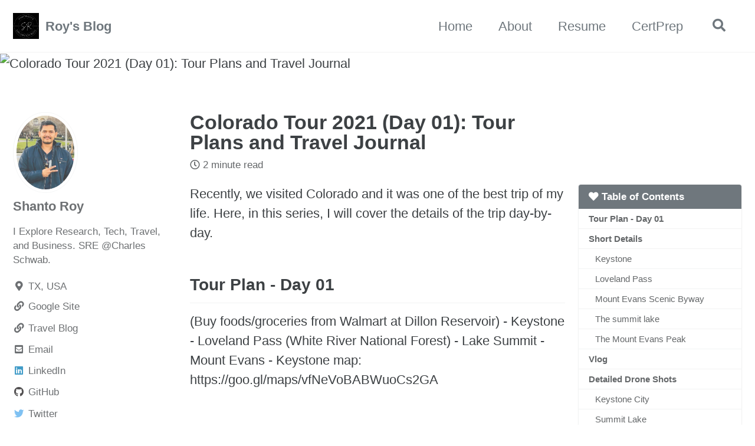

--- FILE ---
content_type: text/html; charset=utf-8
request_url: https://shantoroy.com/sports/colorado-road-trip-plan-travel-guide-day-01/
body_size: 7726
content:
<!doctype html>
<!--
  Minimal Mistakes Jekyll Theme 4.24.0 by Michael Rose
  Copyright 2013-2020 Michael Rose - mademistakes.com | @mmistakes
  Free for personal and commercial use under the MIT license
  https://github.com/mmistakes/minimal-mistakes/blob/master/LICENSE
-->
<html lang="en" class="no-js">
  <head>
    <meta charset="utf-8">

<!-- begin _includes/seo.html --><title>Colorado Tour 2021 (Day 01): Tour Plans and Travel Journal - Roy’s Blog</title>
<meta name="description" content="Join me as I embark on a journey to explore the stunning state of Colorado. In this travel blog post, I will take you through my tour plans for Day 01 and share my travel journal, including the highlights of my journey, the challenges I faced, and the experiences that made my first day in Colorado unforgettable. This post includes the detail plan of the very first day of our Colorado Trip in August 2021">


  <meta name="author" content="Shanto Roy">
  
  <meta property="article:author" content="Shanto Roy">
  


<meta property="og:type" content="article">
<meta property="og:locale" content="en">
<meta property="og:site_name" content="Roy's Blog">
<meta property="og:title" content="Colorado Tour 2021 (Day 01): Tour Plans and Travel Journal">
<meta property="og:url" content="https://shantoroy.com/sports/colorado-road-trip-plan-travel-guide-day-01/">


  <meta property="og:description" content="Join me as I embark on a journey to explore the stunning state of Colorado. In this travel blog post, I will take you through my tour plans for Day 01 and share my travel journal, including the highlights of my journey, the challenges I faced, and the experiences that made my first day in Colorado unforgettable. This post includes the detail plan of the very first day of our Colorado Trip in August 2021">



  <meta property="og:image" content="https://live.staticflickr.com/65535/51699602895_9f512e632d_o.png">





  <meta property="article:published_time" content="2021-09-15T00:00:00+00:00">





  

  


<link rel="canonical" href="https://shantoroy.com/sports/colorado-road-trip-plan-travel-guide-day-01/">




<script type="application/ld+json">
  {
    "@context": "https://schema.org",
    
      "@type": "Person",
      "name": "Roy's Blog",
      "url": "https://shantoroy.com/"
    
  }
</script>


  <meta name="google-site-verification" content="-agOvg1Gs5HuK00L4YgFVswkzxk9HQI4V-gDnGqfoYI" />






<!-- end _includes/seo.html -->



  <link href="/feed.xml" type="application/atom+xml" rel="alternate" title="Roy's Blog Feed">


<!-- https://t.co/dKP3o1e -->
<meta name="viewport" content="width=device-width, initial-scale=1.0">

<script>
  document.documentElement.className = document.documentElement.className.replace(/\bno-js\b/g, '') + ' js ';
</script>

<!-- For all browsers -->
<link rel="stylesheet" href="/assets/css/main.css">
<link rel="preload" href="https://cdn.jsdelivr.net/npm/@fortawesome/fontawesome-free@5/css/all.min.css" as="style" onload="this.onload=null;this.rel='stylesheet'">
<noscript><link rel="stylesheet" href="https://cdn.jsdelivr.net/npm/@fortawesome/fontawesome-free@5/css/all.min.css"></noscript>



    <!-- start custom head snippets -->
<meta name='impact-site-verification' value='1e900c55-071e-42e2-b4ba-1b805ce768b6'>
<!-- insert favicons. use https://realfavicongenerator.net/ -->

<!-- end custom head snippets -->

  </head>

  <body class="layout--single">
    <nav class="skip-links">
  <ul>
    <li><a href="#site-nav" class="screen-reader-shortcut">Skip to primary navigation</a></li>
    <li><a href="#main" class="screen-reader-shortcut">Skip to content</a></li>
    <li><a href="#footer" class="screen-reader-shortcut">Skip to footer</a></li>
  </ul>
</nav>

    

<div class="masthead">
  <div class="masthead__inner-wrap">
    <div class="masthead__menu">
      <nav id="site-nav" class="greedy-nav">
        
          <a class="site-logo" href="/"><img src="/assets/images/shantoroy-logo.png" alt="Roy's Blog"></a>
        
        <a class="site-title" href="/">
          Roy's Blog
          
        </a>
        <ul class="visible-links"><li class="masthead__menu-item">
              <a href="">Home</a>
            </li><li class="masthead__menu-item">
              <a href="/about/">About</a>
            </li><li class="masthead__menu-item">
              <a href="/resume/">Resume</a>
            </li><li class="masthead__menu-item">
              <a href="/certprep/">CertPrep</a>
            </li></ul>
        
        <button class="search__toggle" type="button">
          <span class="visually-hidden">Toggle search</span>
          <i class="fas fa-search"></i>
        </button>
        
        <button class="greedy-nav__toggle hidden" type="button">
          <span class="visually-hidden">Toggle menu</span>
          <div class="navicon"></div>
        </button>
        <ul class="hidden-links hidden"></ul>
      </nav>
    </div>
  </div>
</div>


    <div class="initial-content">
      
  







<div class="page__hero"
  style=" background-image: url('');"
>
  
    <img src="https://live.staticflickr.com/65535/51699602895_9f512e632d_o.png" alt="Colorado Tour 2021 (Day 01): Tour Plans and Travel Journal" class="page__hero-image">
  
  
</div>







<div id="main" role="main">
  
  <div class="sidebar sticky">
  


<div itemscope itemtype="https://schema.org/Person" class="h-card">

  
    <div class="author__avatar">
      <a href="https://shantoroy.com/">
        <img src="/assets/images/sroy.png" alt="Shanto Roy" itemprop="image" class="u-photo">
      </a>
    </div>
  

  <div class="author__content">
    <h3 class="author__name p-name" itemprop="name">
      <a class="u-url" rel="me" href="https://shantoroy.com/" itemprop="url">Shanto Roy</a>
    </h3>
    
      <div class="author__bio p-note" itemprop="description">
        <p>I Explore Research, Tech, Travel, and Business. SRE @Charles Schwab.</p>

      </div>
    
  </div>

  <div class="author__urls-wrapper">
    <button class="btn btn--inverse">Follow</button>
    <ul class="author__urls social-icons">
      
        <li itemprop="homeLocation" itemscope itemtype="https://schema.org/Place">
          <i class="fas fa-fw fa-map-marker-alt" aria-hidden="true"></i> <span itemprop="name" class="p-locality">TX, USA</span>
        </li>
      

      
        
          
            <li><a href="http://shantoroy.me" rel="nofollow noopener noreferrer me" itemprop="sameAs"><i class="fas fa-fw fa-link" aria-hidden="true"></i><span class="label">Google Site</span></a></li>
          
        
          
            <li><a href="https://digitalnomadgoals.com/" rel="nofollow noopener noreferrer me" itemprop="sameAs"><i class="fas fa-fw fa-link" aria-hidden="true"></i><span class="label">Travel Blog</span></a></li>
          
        
          
        
          
            <li><a href="mailto:royshantoiit@gmail.com" rel="nofollow noopener noreferrer me"><i class="fas fa-fw fa-envelope-square" aria-hidden="true"></i><span class="label">Email</span></a></li>
          
        
          
            <li><a href="https://linkedin.com/in/shanto-roy" rel="nofollow noopener noreferrer me" itemprop="sameAs"><i class="fab fa-fw fa-linkedin" aria-hidden="true"></i><span class="label">LinkedIn</span></a></li>
          
        
          
            <li><a href="https://github.com/shantoroy" rel="nofollow noopener noreferrer me" itemprop="sameAs"><i class="fab fa-fw fa-github" aria-hidden="true"></i><span class="label">GitHub</span></a></li>
          
        
          
            <li><a href="https://twitter.com/royshanto9" rel="nofollow noopener noreferrer me" itemprop="sameAs"><i class="fab fa-fw fa-twitter" aria-hidden="true"></i><span class="label">Twitter</span></a></li>
          
        
          
            <li><a href="https://www.instagram.com/shanto.roy.9/" rel="nofollow noopener noreferrer me" itemprop="sameAs"><i class="fab fa-fw fa-instagram" aria-hidden="true"></i><span class="label">Instagram</span></a></li>
          
        
          
            <li><a href="https://www.youtube.com/ShantoRoy" rel="nofollow noopener noreferrer me" itemprop="sameAs"><i class="fab fa-fw fa-youtube" aria-hidden="true"></i><span class="label">Youtube</span></a></li>
          
        
          
            <li><a href="https://medium.com/@shantoroy" rel="nofollow noopener noreferrer me" itemprop="sameAs"><i class="fab fa-fw fa-medium" aria-hidden="true"></i><span class="label">Medium</span></a></li>
          
        
          
            <li><a href="https://www.buymeacoffee.com/shantoroy" rel="nofollow noopener noreferrer me" itemprop="sameAs"><i class="fab fa fa-coffee" aria-hidden="true"></i><span class="label">Buy me a Coffee</span></a></li>
          
        
      

      

      

      

      

      

      

      

      

      

      

      

      

      

      

      

      

      

      

      

      

      

      

      

      

      <!--
  <li>
    <a href="http://link-to-whatever-social-network.com/user/" itemprop="sameAs" rel="nofollow noopener noreferrer me">
      <i class="fas fa-fw" aria-hidden="true"></i> Custom Social Profile Link
    </a>
  </li>
-->
    </ul>
  </div>
</div>

  
  </div>



  <article class="page h-entry" itemscope itemtype="https://schema.org/CreativeWork">
    <meta itemprop="headline" content="Colorado Tour 2021 (Day 01): Tour Plans and Travel Journal">
    <meta itemprop="description" content="Join me as I embark on a journey to explore the stunning state of Colorado. In this travel blog post, I will take you through my tour plans for Day 01 and share my travel journal, including the highlights of my journey, the challenges I faced, and the experiences that made my first day in Colorado unforgettable. This post includes the detail plan of the very first day of our Colorado Trip in August 2021">
    <meta itemprop="datePublished" content="2021-09-15T00:00:00+00:00">
    

    <div class="page__inner-wrap">
      
        <header>
          <h1 id="page-title" class="page__title p-name" itemprop="headline">
            <a href="https://shantoroy.com/sports/colorado-road-trip-plan-travel-guide-day-01/" class="u-url" itemprop="url">Colorado Tour 2021 (Day 01): Tour Plans and Travel Journal
</a>
          </h1>
          

  <p class="page__meta">
    

    

    
      
      

      <span class="page__meta-readtime">
        <i class="far fa-clock" aria-hidden="true"></i>
        
          2 minute read
        
      </span>
    
  </p>


        </header>
      

      <section class="page__content e-content" itemprop="text">
        
          <aside class="sidebar__right ">
            <nav class="toc">
              <header><h4 class="nav__title"><i class="fas fa-heart"></i> Table of Contents</h4></header>
              <ul class="toc__menu"><li><a href="#tour-plan---day-01">Tour Plan - Day 01</a></li><li><a href="#short-details">Short Details</a><ul><li><a href="#keystone">Keystone</a></li><li><a href="#loveland-pass">Loveland Pass</a></li><li><a href="#mount-evans-scenic-byway">Mount Evans Scenic Byway</a></li><li><a href="#the-summit-lake">The summit lake</a></li><li><a href="#the-mount-evans-peak">The Mount Evans Peak</a></li></ul></li><li><a href="#vlog">Vlog</a></li><li><a href="#detailed-drone-shots">Detailed Drone Shots</a><ul><li><a href="#keystone-city">Keystone City</a></li><li><a href="#summit-lake">Summit Lake</a></li><li><a href="#mount-evans-scenic-byway-1">Mount Evans Scenic Byway</a></li></ul></li><li><a href="#final-notes">Final Notes</a><ul><li><a href="#visit-usa">Visit USA</a></li><li><a href="#visit-bangladesh">Visit Bangladesh</a></li><li><a href="#india">India</a></li></ul></li></ul></li></ul>

            </nav>
            <script async src="https://pagead2.googlesyndication.com/pagead/js/adsbygoogle.js"></script>
<!-- vertical_ad -->
<ins class="adsbygoogle"
     style="display:block"
     data-ad-client="ca-pub-1099218700412995"
     data-ad-slot="2669350977"
     data-ad-format="auto"
     data-full-width-responsive="true"></ins>
<script>
     (adsbygoogle = window.adsbygoogle || []).push({});
</script>
          </aside>
        
        <p>Recently, we visited Colorado and it was one of the best trip of my life. Here, in this series, I will cover the details of the trip day-by-day.</p>

<h2 id="tour-plan---day-01">Tour Plan - Day 01</h2>

<p>(Buy foods/groceries from Walmart at Dillon Reservoir) - Keystone - Loveland Pass (White River National Forest) - Lake Summit - Mount Evans - Keystone map: https://goo.gl/maps/vfNeVoBABWuoCs2GA</p>

<h2 id="short-details">Short Details</h2>
<h3 id="keystone">Keystone</h3>
<p>So, we actually rented an apartment in the Keystone Condominium through AirBnB. Keystone is very popular for Ice skating, mountain biking, and many other activities. Since this was summer and there were fewer people, we got the apartment at a cheaper rate. The place was nice and we really enjoyed it.</p>

<iframe src="https://www.instagram.com/p/CWCgm3YrM5E/embed" width="560" height="580" frameborder="0"> </iframe>

<h3 id="loveland-pass">Loveland Pass</h3>
<p>We went to the Mount Evans Scenic Byway through the Loveland pass. Loveland Pass is a high mountain pass in north-central Colorado. It has an elevation of 11,990 feet above sea level in the Rocky Mountains. This is the viewpoint where people park their cars and have an awesome view.</p>

<iframe src="https://www.instagram.com/p/CRWOmnTL5Bx/embed" width="560" height="580" frameborder="0"> </iframe>

<h3 id="mount-evans-scenic-byway">Mount Evans Scenic Byway</h3>
<p>Then we went to the Mount Evans Scenic Byway. It requires 15$ to enter the mount evans scenic byway. However, if you have the national park annual pass, you can enter here for free.</p>

<p>The Mount Evans Scenic Byway is the highest paved road in North America. The views up to Mount Evans are breathtaking, with echo lake, and the most beautiful summit lake close to the peak.</p>

<iframe src="https://www.instagram.com/p/CUwakrwgG61/embed" width="560" height="580" frameborder="0"> </iframe>

<h3 id="the-summit-lake">The summit lake</h3>
<p>The summit lake is located near the peak. If you want to hike, there are a lot of trails. Also a nice place to start seeing some mountain goats.</p>

<iframe src="https://www.instagram.com/p/CUtm-wTANz2/embed" width="560" height="580" frameborder="0"> </iframe>

<h3 id="the-mount-evans-peak">The Mount Evans Peak</h3>
<p>Unfortunately, the weather was harsh at the peak of mount evans and it was snowing heavily. the only thing we could do was to take some photos.</p>

<iframe src="https://www.instagram.com/p/CTsfZcSvJ4H/embed" width="560" height="580" frameborder="0"> </iframe>

<h2 id="vlog">Vlog</h2>
<p>You can watch this video for more details:</p>

<iframe src="https://www.youtube.com/embed/gYSIQ1MSgiE" width="560" height="315" frameborder="0"> </iframe>
<p><br /></p>

<p>So, it was an wonderful first day of the tour. Before returning back to Keystone, we stopped at the echo lake and later went to see the sunset at Lake Dillon.</p>

<h2 id="detailed-drone-shots">Detailed Drone Shots</h2>
<h3 id="keystone-city">Keystone City</h3>
<iframe src="https://www.youtube.com/embed/_O9TK0EMoUY" width="560" height="315" frameborder="0"> </iframe>
<p><br /></p>

<h3 id="summit-lake">Summit Lake</h3>
<iframe src="https://www.youtube.com/embed/rbdtSpc_NyE" width="560" height="315" frameborder="0"> </iframe>
<p><br /></p>

<h3 id="mount-evans-scenic-byway-1">Mount Evans Scenic Byway</h3>
<iframe src="https://www.youtube.com/embed/SM6kyLFABLs" width="560" height="315" frameborder="0"> </iframe>
<p><br /></p>

<p>That’s all for today! Cheers!!!</p>

<p>Check out Day 02 details in the other post:</p>

<p><a href="https://shantoroy.com/sports/colorado-road-trip-plan-travel-guide-day-02/">Colorado Tour 2021 (Day 02): The Rocky Mountain National Park</a></p>

<p>Also check out my <a href="https://digitalnomadgoals.com/hiking-gears/">Most Essential Hiking Gears</a>.</p>

<h2 id="final-notes">Final Notes</h2>
<p>I have started posting my travel diary on a new travel blog <a href="https://digitalnomadgoals.com">Digital Nomad Goals</a>. Read my stories there. Here’s a few examples:</p>

<h4 id="visit-usa">Visit USA</h4>
<ul>
  <li><a href="https://digitalnomadgoals.com/zion-national-park-is-a-hiking-paradise-how-to-plan-hiking/"># Zion National Park is a Hiking Paradise: How to Plan Hiking</a></li>
  <li><a href="https://digitalnomadgoals.com/rocky-mountain-national-park-rmnp-heart-of-the-colorado-rockies/"># Rocky Mountain National Park (RMNP): Heart of the Colorado Rockies</a></li>
  <li><a href="https://digitalnomadgoals.com/utah-arizona-how-to-plan-the-grand-circle-road-trip/"># Utah &amp; Arizona: How to Plan the Grand Circle Road Trip</a></li>
  <li><a href="https://digitalnomadgoals.com/telluride-colorado-how-we-planned-our-3-day-adventure-trip/"># Telluride, Colorado: How to Plan a 3-Day Adventure Trip</a></li>
  <li><a href="https://digitalnomadgoals.com/how-i-visited-four-national-parks-in-one-day/"># How I Visited Four National Parks in One Day</a></li>
  <li><a href="https://digitalnomadgoals.com/pikes-peak-and-mount-evans-the-14k-summits-that-you-can-reach-driving/"># Pikes Peak and Mount Evans: Driving to the 14K Summits</a></li>
  <li><a href="https://digitalnomadgoals.com/santa-elena-canyon-the-best-hike-at-the-big-bend-national-park/"># Santa Elena Canyon: The Best Hike at the Big Bend National Park</a>
    <h4 id="visit-bangladesh">Visit Bangladesh</h4>
  </li>
  <li><a href="https://digitalnomadgoals.com/top-10-things-to-know-before-visiting-beautiful-bangladesh/"># Top 10 Things to Know Before Visiting Beautiful Bangladesh</a></li>
  <li><a href="https://digitalnomadgoals.com/bandarban-places-to-visit-in-the-hill-districts-of-beautiful-bangladesh/"># Bandarban: Places to Visit in the Hill Districts of Beautiful Bangladesh</a></li>
  <li><a href="https://digitalnomadgoals.com/khagrachori-places-to-visit-in-the-hill-districts-of-beautiful-bangladesh/"># Khagrachori: Places to Visit in the Hill Districts of Beautiful Bangladesh</a></li>
  <li><a href="https://digitalnomadgoals.com/rangamati-places-to-visit-in-the-hill-districts-of-beautiful-bangladesh/"># Rangamati: Places to Visit in the Hill Districts of Beautiful Bangladesh</a>
    <h4 id="india">India</h4>
  </li>
  <li><a href="https://digitalnomadgoals.com/how-to-plan-an-awesome-darjeeling-sikkim-tour-in-india/"># How to Plan an Awesome Darjeeling-Sikkim Tour in India</a>
<!--stackedit_data:
eyJoaXN0b3J5IjpbLTU4ODg5OTQ5LDE4ODM1MDg3OTUsMTg0MD
Q0MjUwNl19
--></li>
</ul>

        <script async src="https://pagead2.googlesyndication.com/pagead/js/adsbygoogle.js"></script>
<!-- horizontal_ad -->
<ins class="adsbygoogle"
     style="display:block"
     data-ad-client="ca-pub-1099218700412995"
     data-ad-slot="7013535065"
     data-ad-format="auto"
     data-full-width-responsive="true"></ins>
<script>
     (adsbygoogle = window.adsbygoogle || []).push({});
</script>

        
      </section>

      <footer class="page__meta">
        
        
  


  

  <p class="page__taxonomy">
    <strong><i class="fas fa-fw fa-tags" aria-hidden="true"></i> Tags: </strong>
    <span itemprop="keywords">
    
      <a href="/tags/#colorado" class="page__taxonomy-item p-category" rel="tag">Colorado</a><span class="sep">, </span>
    
      <a href="/tags/#denver" class="page__taxonomy-item p-category" rel="tag">Denver</a><span class="sep">, </span>
    
      <a href="/tags/#echo-lake" class="page__taxonomy-item p-category" rel="tag">Echo Lake</a><span class="sep">, </span>
    
      <a href="/tags/#keystone" class="page__taxonomy-item p-category" rel="tag">Keystone</a><span class="sep">, </span>
    
      <a href="/tags/#loveland-pass" class="page__taxonomy-item p-category" rel="tag">Loveland Pass</a><span class="sep">, </span>
    
      <a href="/tags/#mount-evans" class="page__taxonomy-item p-category" rel="tag">Mount Evans</a><span class="sep">, </span>
    
      <a href="/tags/#rocky-mountains" class="page__taxonomy-item p-category" rel="tag">Rocky mountains</a><span class="sep">, </span>
    
      <a href="/tags/#summit-lake" class="page__taxonomy-item p-category" rel="tag">Summit Lake</a>
    
    </span>
  </p>




  


  

  <p class="page__taxonomy">
    <strong><i class="fas fa-fw fa-folder-open" aria-hidden="true"></i> Categories: </strong>
    <span itemprop="keywords">
    
      <a href="/categories/#sports" class="page__taxonomy-item p-category" rel="tag">Sports</a>
    
    </span>
  </p>


        

  <p class="page__date"><strong><i class="fas fa-fw fa-calendar-alt" aria-hidden="true"></i> Updated:</strong> <time class="dt-published" datetime="2021-09-15T00:00:00+00:00">September 15, 2021</time></p>

      </footer>

      <section class="page__share">
  
    <h4 class="page__share-title">Share on</h4>
  

  <a href="https://twitter.com/intent/tweet?text=Colorado+Tour+2021+%28Day+01%29%3A+Tour+Plans+and+Travel+Journal%20https%3A%2F%2Fshantoroy.com%2Fsports%2Fcolorado-road-trip-plan-travel-guide-day-01%2F" class="btn btn--twitter" onclick="window.open(this.href, 'window', 'left=20,top=20,width=500,height=500,toolbar=1,resizable=0'); return false;" title="Share on Twitter"><i class="fab fa-fw fa-twitter" aria-hidden="true"></i><span> Twitter</span></a>

  <a href="https://www.facebook.com/sharer/sharer.php?u=https%3A%2F%2Fshantoroy.com%2Fsports%2Fcolorado-road-trip-plan-travel-guide-day-01%2F" class="btn btn--facebook" onclick="window.open(this.href, 'window', 'left=20,top=20,width=500,height=500,toolbar=1,resizable=0'); return false;" title="Share on Facebook"><i class="fab fa-fw fa-facebook" aria-hidden="true"></i><span> Facebook</span></a>

  <a href="https://www.linkedin.com/shareArticle?mini=true&url=https%3A%2F%2Fshantoroy.com%2Fsports%2Fcolorado-road-trip-plan-travel-guide-day-01%2F" class="btn btn--linkedin" onclick="window.open(this.href, 'window', 'left=20,top=20,width=500,height=500,toolbar=1,resizable=0'); return false;" title="Share on LinkedIn"><i class="fab fa-fw fa-linkedin" aria-hidden="true"></i><span> LinkedIn</span></a>
</section>


      
  <nav class="pagination">
    
      <a href="/lifehacks/credit-journey-for-a-person-living-in-usa/" class="pagination--pager" title="Recommended Credit Journey for a Person Living in USA
">Previous</a>
    
    
      <a href="/sports/colorado-road-trip-plan-travel-guide-day-02/" class="pagination--pager" title="Colorado Tour 2021 (Day 02): The Rocky Mountain National Park
">Next</a>
    
  </nav>

    </div>

    
      <div class="page__comments">
  
  
      <h4 class="page__comments-title">Leave a comment</h4>
      <section class="fb-comments" data-href="https://shantoroy.com/sports/colorado-road-trip-plan-travel-guide-day-01/" data-mobile="true" data-num-posts="5" data-width="100%" data-colorscheme="light"></section>
    
</div>

    
  </article>

  
  
    <div class="page__related">
      <script async src="https://pagead2.googlesyndication.com/pagead/js/adsbygoogle.js"></script>
<!-- horizontal_ad -->
<ins class="adsbygoogle"
     style="display:block"
     data-ad-client="ca-pub-1099218700412995"
     data-ad-slot="7013535065"
     data-ad-format="auto"
     data-full-width-responsive="true"></ins>
<script>
     (adsbygoogle = window.adsbygoogle || []).push({});
</script>

      <h2 class="page__related-title">You may also enjoy</h2>
      <div class="grid__wrapper">
        
          



<div class="grid__item">
  <article class="archive__item" itemscope itemtype="https://schema.org/CreativeWork">
    
      <div class="archive__item-teaser">
        <img src="https://live.staticflickr.com/65535/53398371763_5fc8772ed9_o.png" alt="">
      </div>
    
    <h2 class="archive__item-title no_toc" itemprop="headline">
      
        <a href="/certification/certification-preparation-practice-questions/" rel="permalink">Certification Preparation Question Bank – Practice &amp; Contribute
</a>
      
    </h2>
    

  <p class="page__meta">
    

    

    
      
      

      <span class="page__meta-readtime">
        <i class="far fa-clock" aria-hidden="true"></i>
        
          1 minute read
        
      </span>
    
  </p>


    <p class="archive__item-excerpt" itemprop="description">Introducing our certification preparation question bank, currently in beta! Practice for your exams and contribute to the project.
</p>
  </article>
</div>

        
          



<div class="grid__item">
  <article class="archive__item" itemscope itemtype="https://schema.org/CreativeWork">
    
      <div class="archive__item-teaser">
        <img src="https://live.staticflickr.com/65535/53398371763_5fc8772ed9_o.png" alt="">
      </div>
    
    <h2 class="archive__item-title no_toc" itemprop="headline">
      
        <a href="/kubernetes/kubernetes-helm-charts-to-package-deploy-app/" rel="permalink">#100DaysOfSRE (Day 36): Kubernetes Helm Charts – Package &amp; Deploy Applications
</a>
      
    </h2>
    

  <p class="page__meta">
    

    

    
      
      

      <span class="page__meta-readtime">
        <i class="far fa-clock" aria-hidden="true"></i>
        
          5 minute read
        
      </span>
    
  </p>


    <p class="archive__item-excerpt" itemprop="description">Learn how to use Helm Charts for managing Kubernetes applications efficiently.
</p>
  </article>
</div>

        
          



<div class="grid__item">
  <article class="archive__item" itemscope itemtype="https://schema.org/CreativeWork">
    
      <div class="archive__item-teaser">
        <img src="https://live.staticflickr.com/65535/53398371763_5fc8772ed9_o.png" alt="">
      </div>
    
    <h2 class="archive__item-title no_toc" itemprop="headline">
      
        <a href="/kubernetes/kubernetes-ci-cd-with-github-actions-argocd/" rel="permalink">#100DaysOfSRE (Day 35): Kubernetes CI/CD Pipeline with GitHub Actions &amp; ArgoCD
</a>
      
    </h2>
    

  <p class="page__meta">
    

    

    
      
      

      <span class="page__meta-readtime">
        <i class="far fa-clock" aria-hidden="true"></i>
        
          5 minute read
        
      </span>
    
  </p>


    <p class="archive__item-excerpt" itemprop="description">Learn how to set up a CI/CD pipeline for Kubernetes using GitHub Actions and ArgoCD to automate deployments.
</p>
  </article>
</div>

        
          



<div class="grid__item">
  <article class="archive__item" itemscope itemtype="https://schema.org/CreativeWork">
    
      <div class="archive__item-teaser">
        <img src="https://live.staticflickr.com/65535/53398371763_5fc8772ed9_o.png" alt="">
      </div>
    
    <h2 class="archive__item-title no_toc" itemprop="headline">
      
        <a href="/kubernetes/kubernetes-deployment-with-argocd-gitops/" rel="permalink">#100DaysOfSRE (Day 34): Automating Kubernetes Deployments with ArgoCD &amp; GitOps
</a>
      
    </h2>
    

  <p class="page__meta">
    

    

    
      
      

      <span class="page__meta-readtime">
        <i class="far fa-clock" aria-hidden="true"></i>
        
          3 minute read
        
      </span>
    
  </p>


    <p class="archive__item-excerpt" itemprop="description">Learn how to automate Kubernetes deployments using ArgoCD and GitOps principles for continuous delivery.
</p>
  </article>
</div>

        
      </div>
    </div>
  
  
</div>

    </div>

    
      <div class="search-content">
        <div class="search-content__inner-wrap"><form class="search-content__form" onkeydown="return event.key != 'Enter';" role="search">
    <label class="sr-only" for="search">
      Enter your search term...
    </label>
    <input type="search" id="search" class="search-input" tabindex="-1" placeholder="Enter your search term..." />
  </form>
  <div id="results" class="results"></div></div>

      </div>
    

    <div id="footer" class="page__footer">
      <footer>
        <!-- start custom footer snippets -->

<!-- end custom footer snippets -->
        <div class="page__footer-follow">
  <ul class="social-icons">
    
      <li><strong>Follow:</strong></li>
    

    
      
        
          <li><a href="https://github.com/shantoroy" rel="nofollow noopener noreferrer"><i class="fab fa-fw fa-github" aria-hidden="true"></i> GitHub</a></li>
        
      
        
          <li><a href="https://linkedin.com/in/shanto-roy" rel="nofollow noopener noreferrer"><i class="fab fa-fw fa-linkedin" aria-hidden="true"></i> LinkedIn</a></li>
        
      
        
          <li><a href="https://www.buymeacoffee.com/shantoroy" rel="nofollow noopener noreferrer"><i class="fab fa fa-coffee" aria-hidden="true"></i> Buy me a Coffee</a></li>
        
      
    

    
      <li><a href="/feed.xml"><i class="fas fa-fw fa-rss-square" aria-hidden="true"></i> Feed</a></li>
    
  </ul>
</div>

<div class="page__footer-copyright">&copy; 2025 Roy's Blog. Powered by <a href="https://jekyllrb.com" rel="nofollow">Jekyll</a> &amp; <a href="https://mademistakes.com/work/minimal-mistakes-jekyll-theme/" rel="nofollow">Minimal Mistakes</a>.</div>

<!-- <script>
  // Check if adblocker is enabled
  if (typeof(window.google_jobrunner) === 'undefined') {
    // Adblocker is enabled, display message
    document.write('<div style="background-color: #ffcccc; color: #333; font-size: 12px; padding: 10px; text-align: center;">Please Whitelist my Blog on your adblocker if you have one, to support my content! Thanks!!! :)</div>');
  }
</script> -->

      </footer>
    </div>

    
  <script src="/assets/js/main.min.js"></script>




<script src="/assets/js/lunr/lunr.min.js"></script>
<script src="/assets/js/lunr/lunr-store.js"></script>
<script src="/assets/js/lunr/lunr-en.js"></script>




  <!-- Global site tag (gtag.js) - Google Analytics -->
<script async src="https://www.googletagmanager.com/gtag/js?id=G-1X97YRKH1L"></script>
<script>
  window.dataLayer = window.dataLayer || [];
  function gtag(){dataLayer.push(arguments);}
  gtag('js', new Date());

  gtag('config', 'G-1X97YRKH1L', { 'anonymize_ip': false});
</script>






    <div id="fb-root"></div>
<script>(function(d, s, id) {
  var js, fjs = d.getElementsByTagName(s)[0];
  if (d.getElementById(id)) return;
  js = d.createElement(s); js.id = id;
  js.src = "//connect.facebook.net/en_US/sdk.js#xfbml=1&version=v2.5&appId=466840033890778";
  fjs.parentNode.insertBefore(js, fjs);
}(document, 'script', 'facebook-jssdk'));</script>
  





  </body>
</html>


--- FILE ---
content_type: text/html; charset=utf-8
request_url: https://www.google.com/recaptcha/api2/aframe
body_size: 267
content:
<!DOCTYPE HTML><html><head><meta http-equiv="content-type" content="text/html; charset=UTF-8"></head><body><script nonce="s2KEfZ_a96bFswYyJfT6Yw">/** Anti-fraud and anti-abuse applications only. See google.com/recaptcha */ try{var clients={'sodar':'https://pagead2.googlesyndication.com/pagead/sodar?'};window.addEventListener("message",function(a){try{if(a.source===window.parent){var b=JSON.parse(a.data);var c=clients[b['id']];if(c){var d=document.createElement('img');d.src=c+b['params']+'&rc='+(localStorage.getItem("rc::a")?sessionStorage.getItem("rc::b"):"");window.document.body.appendChild(d);sessionStorage.setItem("rc::e",parseInt(sessionStorage.getItem("rc::e")||0)+1);localStorage.setItem("rc::h",'1769102086833');}}}catch(b){}});window.parent.postMessage("_grecaptcha_ready", "*");}catch(b){}</script></body></html>

--- FILE ---
content_type: text/css; charset=utf-8
request_url: https://shantoroy.com/assets/css/main.css
body_size: 12287
content:
/*!
 * Minimal Mistakes Jekyll Theme 4.24.0 by Michael Rose
 * Copyright 2013-2020 Michael Rose - mademistakes.com | @mmistakes
 * Licensed under MIT (https://github.com/mmistakes/minimal-mistakes/blob/master/LICENSE)
*/.mfp-counter{font-family:Georgia,Times,serif}.mfp-bg{top:0;left:0;width:100%;height:100%;z-index:1042;overflow:hidden;position:fixed;background:#000;opacity:.8;filter:alpha(opacity=80)}.mfp-wrap{top:0;left:0;width:100%;height:100%;z-index:1043;position:fixed;outline:none !important;-webkit-backface-visibility:hidden}.mfp-container{text-align:center;position:absolute;width:100%;height:100%;left:0;top:0;padding:0 8px;-webkit-box-sizing:border-box;-moz-box-sizing:border-box;box-sizing:border-box}.mfp-container:before{content:'';display:inline-block;height:100%;vertical-align:middle}.mfp-align-top .mfp-container:before{display:none}.mfp-content{position:relative;display:inline-block;vertical-align:middle;margin:0 auto;text-align:left;z-index:1045}.mfp-inline-holder .mfp-content,.mfp-ajax-holder .mfp-content{width:100%;cursor:auto}.mfp-ajax-cur{cursor:progress}.mfp-zoom-out-cur,.mfp-zoom-out-cur .mfp-image-holder .mfp-close{cursor:-moz-zoom-out;cursor:-webkit-zoom-out;cursor:zoom-out}.mfp-zoom{cursor:pointer;cursor:-webkit-zoom-in;cursor:-moz-zoom-in;cursor:zoom-in}.mfp-auto-cursor .mfp-content{cursor:auto}.mfp-close,.mfp-arrow,.mfp-preloader,.mfp-counter{-webkit-user-select:none;-moz-user-select:none;user-select:none}.mfp-loading.mfp-figure{display:none}.mfp-hide{display:none !important}.mfp-preloader{color:#ccc;position:absolute;top:50%;width:auto;text-align:center;margin-top:-0.8em;left:8px;right:8px;z-index:1044}.mfp-preloader a{color:#ccc}.mfp-preloader a:hover{color:#fff}.mfp-s-ready .mfp-preloader{display:none}.mfp-s-error .mfp-content{display:none}button.mfp-close,button.mfp-arrow{overflow:visible;cursor:pointer;background:transparent;border:0;-webkit-appearance:none;display:block;outline:none;padding:0;z-index:1046;-webkit-box-shadow:none;box-shadow:none}button::-moz-focus-inner{padding:0;border:0}.mfp-close{width:44px;height:44px;line-height:44px;position:absolute;right:0;top:0;text-decoration:none;text-align:center;opacity:1;filter:alpha(opacity=100);padding:0 0 18px 10px;color:#fff;font-style:normal;font-size:28px;font-family:Georgia,Times,serif}.mfp-close:hover,.mfp-close:focus{opacity:1;filter:alpha(opacity=100)}.mfp-close:active{top:1px}.mfp-close-btn-in .mfp-close{color:#fff}.mfp-image-holder .mfp-close,.mfp-iframe-holder .mfp-close{color:#fff;right:-6px;text-align:right;padding-right:6px;width:100%}.mfp-counter{position:absolute;top:0;right:0;color:#ccc;font-size:12px;line-height:18px}.mfp-arrow{position:absolute;opacity:1;filter:alpha(opacity=100);margin:0;top:50%;margin-top:-55px;padding:0;width:90px;height:110px;-webkit-tap-highlight-color:transparent}.mfp-arrow:active{margin-top:-54px}.mfp-arrow:hover,.mfp-arrow:focus{opacity:1;filter:alpha(opacity=100)}.mfp-arrow:before,.mfp-arrow:after,.mfp-arrow .mfp-b,.mfp-arrow .mfp-a{content:'';display:block;width:0;height:0;position:absolute;left:0;top:0;margin-top:35px;margin-left:35px;border:medium inset transparent}.mfp-arrow:after,.mfp-arrow .mfp-a{border-top-width:13px;border-bottom-width:13px;top:8px}.mfp-arrow:before,.mfp-arrow .mfp-b{border-top-width:21px;border-bottom-width:21px;opacity:0.7}.mfp-arrow-left{left:0}.mfp-arrow-left:after,.mfp-arrow-left .mfp-a{border-right:17px solid #fff;margin-left:31px}.mfp-arrow-left:before,.mfp-arrow-left .mfp-b{margin-left:25px;border-right:27px solid #fff}.mfp-arrow-right{right:0}.mfp-arrow-right:after,.mfp-arrow-right .mfp-a{border-left:17px solid #fff;margin-left:39px}.mfp-arrow-right:before,.mfp-arrow-right .mfp-b{border-left:27px solid #fff}.mfp-iframe-holder{padding-top:40px;padding-bottom:40px}.mfp-iframe-holder .mfp-content{line-height:0;width:100%;max-width:900px}.mfp-iframe-holder .mfp-close{top:-40px}.mfp-iframe-scaler{width:100%;height:0;overflow:hidden;padding-top:56.25%}.mfp-iframe-scaler iframe{position:absolute;display:block;top:0;left:0;width:100%;height:100%;box-shadow:0 0 8px rgba(0,0,0,0.6);background:#000}img.mfp-img{width:auto;max-width:100%;height:auto;display:block;line-height:0;-webkit-box-sizing:border-box;-moz-box-sizing:border-box;box-sizing:border-box;padding:40px 0 40px;margin:0 auto}.mfp-figure{line-height:0}.mfp-figure:after{content:'';position:absolute;left:0;top:40px;bottom:40px;display:block;right:0;width:auto;height:auto;z-index:-1;box-shadow:0 0 8px rgba(0,0,0,0.6);background:#444}.mfp-figure small{color:#bdbdbd;display:block;font-size:12px;line-height:14px}.mfp-figure figure{margin:0}.mfp-figure figcaption{margin-top:0;margin-bottom:0}.mfp-bottom-bar{margin-top:-36px;position:absolute;top:100%;left:0;width:100%;cursor:auto}.mfp-title{text-align:left;line-height:18px;color:#f3f3f3;word-wrap:break-word;padding-right:36px}.mfp-image-holder .mfp-content{max-width:100%}.mfp-gallery .mfp-image-holder .mfp-figure{cursor:pointer}@media screen and (max-width: 800px) and (orientation: landscape), screen and (max-height: 300px){.mfp-img-mobile .mfp-image-holder{padding-left:0;padding-right:0}.mfp-img-mobile img.mfp-img{padding:0}.mfp-img-mobile .mfp-figure:after{top:0;bottom:0}.mfp-img-mobile .mfp-figure small{display:inline;margin-left:5px}.mfp-img-mobile .mfp-bottom-bar{background:rgba(0,0,0,0.6);bottom:0;margin:0;top:auto;padding:3px 5px;position:fixed;-webkit-box-sizing:border-box;-moz-box-sizing:border-box;box-sizing:border-box}.mfp-img-mobile .mfp-bottom-bar:empty{padding:0}.mfp-img-mobile .mfp-counter{right:5px;top:3px}.mfp-img-mobile .mfp-close{top:0;right:0;width:35px;height:35px;line-height:35px;background:rgba(0,0,0,0.6);position:fixed;text-align:center;padding:0}}@media all and (max-width: 900px){.mfp-arrow{-webkit-transform:scale(0.75);transform:scale(0.75)}.mfp-arrow-left{-webkit-transform-origin:0;transform-origin:0}.mfp-arrow-right{-webkit-transform-origin:100%;transform-origin:100%}.mfp-container{padding-left:6px;padding-right:6px}}.mfp-ie7 .mfp-img{padding:0}.mfp-ie7 .mfp-bottom-bar{width:600px;left:50%;margin-left:-300px;margin-top:5px;padding-bottom:5px}.mfp-ie7 .mfp-container{padding:0}.mfp-ie7 .mfp-content{padding-top:44px}.mfp-ie7 .mfp-close{top:0;right:0;padding-top:0}a:focus,button:focus{outline:thin dotted #6f777d;outline:5px auto #6f777d;outline-offset:-2px}*{box-sizing:border-box}html{box-sizing:border-box;background-color:#fff;font-size:16px;-webkit-text-size-adjust:100%;-ms-text-size-adjust:100%}@media (min-width: 48em){html{font-size:18px}}@media (min-width: 64em){html{font-size:20px}}@media (min-width: 80em){html{font-size:22px}}body{margin:0}::-moz-selection{color:#fff;background:#000}::selection{color:#fff;background:#000}article,aside,details,figcaption,figure,footer,header,hgroup,main,nav,section{display:block}audio,canvas,video{display:inline-block;*display:inline;*zoom:1}audio:not([controls]){display:none}a{color:#2f7d95}a:hover,a:active{outline:0}sub,sup{position:relative;font-size:75%;line-height:0;vertical-align:baseline}sup{top:-0.5em}sub{bottom:-0.25em}img{max-width:100%;width:auto\9;height:auto;vertical-align:middle;border:0;-ms-interpolation-mode:bicubic}#map_canvas img,.google-maps img{max-width:none}button,input,select,textarea{margin:0;font-size:100%;vertical-align:middle}button,input{*overflow:visible;line-height:normal}button::-moz-focus-inner,input::-moz-focus-inner{padding:0;border:0}button,html input[type="button"],input[type="reset"],input[type="submit"]{-webkit-appearance:button;cursor:pointer}label,select,button,input[type="button"],input[type="reset"],input[type="submit"],input[type="radio"],input[type="checkbox"]{cursor:pointer}input[type="search"]{box-sizing:border-box;-webkit-appearance:textfield}input[type="search"]::-webkit-search-decoration,input[type="search"]::-webkit-search-cancel-button{-webkit-appearance:none}textarea{overflow:auto;vertical-align:top}html{position:relative;min-height:100%}body{margin:0;padding:0;color:#3d4144;font-family:-apple-system,BlinkMacSystemFont,"Roboto","Segoe UI","Helvetica Neue","Lucida Grande",Arial,sans-serif;line-height:1.5}body.overflow--hidden{overflow:hidden}h1,h2,h3,h4,h5,h6{margin:2em 0 0.5em;line-height:1.2;font-family:-apple-system,BlinkMacSystemFont,"Roboto","Segoe UI","Helvetica Neue","Lucida Grande",Arial,sans-serif;font-weight:bold}h1{margin-top:0;font-size:1.563em}h2{font-size:1.25em}h3{font-size:1.125em}h4{font-size:1.0625em}h5{font-size:1.03125em}h6{font-size:1em}small,.small{font-size:.75em}p{margin-bottom:1.3em}u,ins{text-decoration:none;border-bottom:1px solid #3d4144}u a,ins a{color:inherit}del a{color:inherit}p,pre,blockquote,ul,ol,dl,figure,table,fieldset{orphans:3;widows:3}abbr[title],abbr[data-original-title]{text-decoration:none;cursor:help;border-bottom:1px dotted #3d4144}blockquote{margin:2em 1em 2em 0;padding-left:1em;padding-right:1em;font-style:italic;border-left:0.25em solid #6f777d}blockquote cite{font-style:italic}blockquote cite:before{content:"\2014";padding-right:5px}a:visited{color:#4e91a5}a:hover{color:#235e70;outline:0}tt,code,kbd,samp,pre{font-family:Monaco,Consolas,"Lucida Console",monospace}pre{overflow-x:auto}hr{display:block;margin:1em 0;border:0;border-top:1px solid #f2f3f3}ul li,ol li{margin-bottom:0.5em}li ul,li ol{margin-top:0.5em}figure{display:-webkit-box;display:flex;-webkit-box-pack:justify;justify-content:space-between;-webkit-box-align:start;align-items:flex-start;flex-wrap:wrap;margin:2em 0}figure img,figure iframe,figure .fluid-width-video-wrapper{margin-bottom:1em}figure img{width:100%;border-radius:4px;-webkit-transition:all 0.2s ease-in-out;transition:all 0.2s ease-in-out}figure>a{display:block}@media (min-width: 37.5em){figure.half>a,figure.half>img{width:calc(50% - 0.5em)}}figure.half figcaption{width:100%}@media (min-width: 37.5em){figure.third>a,figure.third>img{width:calc(33.3333% - 0.5em)}}figure.third figcaption{width:100%}figcaption{margin-bottom:0.5em;color:#646769;font-family:Georgia,Times,serif;font-size:.75em}figcaption a{-webkit-transition:all 0.2s ease-in-out;transition:all 0.2s ease-in-out}figcaption a:hover{color:#235e70}svg:not(:root){overflow:hidden}nav ul{margin:0;padding:0}nav li{list-style:none}nav a{text-decoration:none}nav ul li,nav ol li{margin-bottom:0}nav li ul,nav li ol{margin-top:0}b,i,strong,em,blockquote,p,q,span,figure,img,h1,h2,header,input,a,tr,td,form button,input[type="submit"],.btn,.highlight,.archive__item-teaser{-webkit-transition:all 0.2s ease-in-out;transition:all 0.2s ease-in-out}form{margin:0 0 5px 0;padding:1em;background-color:#f2f3f3}form fieldset{margin-bottom:5px;padding:0;border-width:0}form legend{display:block;width:100%;margin-bottom:10px;*margin-left:-7px;padding:0;color:#3d4144;border:0;white-space:normal}form p{margin-bottom:2.5px}form ul{list-style-type:none;margin:0 0 5px 0;padding:0}form br{display:none}label,input,button,select,textarea{vertical-align:baseline;*vertical-align:middle}input,button,select,textarea{box-sizing:border-box;font-family:-apple-system,BlinkMacSystemFont,"Roboto","Segoe UI","Helvetica Neue","Lucida Grande",Arial,sans-serif}label{display:block;margin-bottom:0.25em;color:#3d4144;cursor:pointer}label small{font-size:.75em}label input,label textarea,label select{display:block}input,textarea,select{display:inline-block;width:100%;padding:0.25em;margin-bottom:0.5em;color:#3d4144;background-color:#fff;border:#f2f3f3;border-radius:4px;box-shadow:0 1px 1px rgba(0,0,0,0.125)}.input-mini{width:60px}.input-small{width:90px}input[type="image"],input[type="checkbox"],input[type="radio"]{width:auto;height:auto;padding:0;margin:3px 0;*margin-top:0;line-height:normal;cursor:pointer;border-radius:0;border:0 \9;box-shadow:none}input[type="checkbox"],input[type="radio"]{box-sizing:border-box;padding:0;*width:13px;*height:13px}input[type="image"]{border:0}input[type="file"]{width:auto;padding:initial;line-height:initial;border:initial;background-color:transparent;background-color:initial;box-shadow:none}input[type="button"],input[type="reset"],input[type="submit"]{width:auto;height:auto;cursor:pointer;*overflow:visible}select,input[type="file"]{*margin-top:4px}select{width:auto;background-color:#fff}select[multiple],select[size]{height:auto}textarea{resize:vertical;height:auto;overflow:auto;vertical-align:top}input[type="hidden"]{display:none}.form{position:relative}.radio,.checkbox{padding-left:18px;font-weight:normal}.radio input[type="radio"],.checkbox input[type="checkbox"]{float:left;margin-left:-18px}.radio.inline,.checkbox.inline{display:inline-block;padding-top:5px;margin-bottom:0;vertical-align:middle}.radio.inline+.radio.inline,.checkbox.inline+.checkbox.inline{margin-left:10px}input[disabled],select[disabled],textarea[disabled],input[readonly],select[readonly],textarea[readonly]{opacity:0.5;cursor:not-allowed}input:focus,textarea:focus{border-color:#6f777d;outline:0;outline:thin dotted \9;box-shadow:inset 0 1px 3px rgba(61,65,68,0.06),0 0 5px rgba(111,119,125,0.7)}input[type="file"]:focus,input[type="radio"]:focus,input[type="checkbox"]:focus,select:focus{box-shadow:none}.help-block,.help-inline{color:#646769}.help-block{display:block;margin-bottom:1em;line-height:1em}.help-inline{display:inline-block;vertical-align:middle;padding-left:5px}.form-group{margin-bottom:5px;padding:0;border-width:0}.form-inline input,.form-inline textarea,.form-inline select{display:inline-block;margin-bottom:0}.form-inline label{display:inline-block}.form-inline .radio,.form-inline .checkbox,.form-inline .radio{padding-left:0;margin-bottom:0;vertical-align:middle}.form-inline .radio input[type="radio"],.form-inline .checkbox input[type="checkbox"]{float:left;margin-left:0;margin-right:3px}.form-search input,.form-search textarea,.form-search select{display:inline-block;margin-bottom:0}.form-search .search-query{padding-left:14px;padding-right:14px;margin-bottom:0;border-radius:14px}.form-search label{display:inline-block}.form-search .radio,.form-search .checkbox,.form-inline .radio{padding-left:0;margin-bottom:0;vertical-align:middle}.form-search .radio input[type="radio"],.form-search .checkbox input[type="checkbox"]{float:left;margin-left:0;margin-right:3px}.form--loading:before{content:""}.form--loading .form__spinner{display:block}.form:before{position:absolute;top:0;left:0;width:100%;height:100%;background-color:rgba(255,255,255,0.7);z-index:10}.form__spinner{display:none;position:absolute;top:50%;left:50%;z-index:11}table{display:block;margin-bottom:1em;width:100%;font-family:-apple-system,BlinkMacSystemFont,"Roboto","Segoe UI","Helvetica Neue","Lucida Grande",Arial,sans-serif;font-size:.75em;border-collapse:collapse;overflow-x:auto}table+table{margin-top:1em}thead{background-color:#f2f3f3;border-bottom:2px solid #b6b6b6}th{padding:0.5em;font-weight:bold;text-align:left}td{padding:0.5em;border-bottom:1px solid #b6b6b6}tr,td,th{vertical-align:middle}@-webkit-keyframes intro{0%{opacity:0}100%{opacity:1}}@keyframes intro{0%{opacity:0}100%{opacity:1}}.btn{display:inline-block;margin-bottom:0.25em;padding:0.5em 1em;font-family:-apple-system,BlinkMacSystemFont,"Roboto","Segoe UI","Helvetica Neue","Lucida Grande",Arial,sans-serif;font-size:.75em;font-weight:bold;text-align:center;text-decoration:none;border-width:0;border-radius:4px;cursor:pointer}.btn .icon{margin-right:0.5em}.btn .icon+.hidden{margin-left:-0.5em}.btn--primary{background-color:#6f777d;color:#fff}.btn--primary:visited{background-color:#6f777d;color:#fff}.btn--primary:hover{background-color:#595f64;color:#fff}.btn--inverse{background-color:#fff;color:#3d4144;border:1px solid #f2f3f3}.btn--inverse:visited{background-color:#fff;color:#3d4144}.btn--inverse:hover{background-color:#ccc;color:#3d4144}.btn--light-outline{background-color:transparent;color:#fff;border:1px solid #fff}.btn--light-outline:visited{background-color:transparent;color:#fff}.btn--light-outline:hover{background-color:rgba(0,0,0,0.2);color:#fff}.btn--success{background-color:#3fa63f;color:#fff}.btn--success:visited{background-color:#3fa63f;color:#fff}.btn--success:hover{background-color:#328532;color:#fff}.btn--warning{background-color:#d67f05;color:#fff}.btn--warning:visited{background-color:#d67f05;color:#fff}.btn--warning:hover{background-color:#ab6604;color:#fff}.btn--danger{background-color:#ee5f5b;color:#fff}.btn--danger:visited{background-color:#ee5f5b;color:#fff}.btn--danger:hover{background-color:#be4c49;color:#fff}.btn--info{background-color:#3b9cba;color:#fff}.btn--info:visited{background-color:#3b9cba;color:#fff}.btn--info:hover{background-color:#2f7d95;color:#fff}.btn--facebook{background-color:#3b5998;color:#fff}.btn--facebook:visited{background-color:#3b5998;color:#fff}.btn--facebook:hover{background-color:#2f477a;color:#fff}.btn--twitter{background-color:#55acee;color:#fff}.btn--twitter:visited{background-color:#55acee;color:#fff}.btn--twitter:hover{background-color:#448abe;color:#fff}.btn--linkedin{background-color:#007bb6;color:#fff}.btn--linkedin:visited{background-color:#007bb6;color:#fff}.btn--linkedin:hover{background-color:#006292;color:#fff}.btn--block{display:block;width:100%}.btn--block+.btn--block{margin-top:0.25em}.btn--disabled{pointer-events:none;cursor:not-allowed;filter:alpha(opacity=65);box-shadow:none;opacity:0.65}.btn--x-large{font-size:1.25em}.btn--large{font-size:1em}.btn--small{font-size:.6875em}.notice{margin:2em 0 !important;padding:1em;color:#3d4144;font-family:-apple-system,BlinkMacSystemFont,"Roboto","Segoe UI","Helvetica Neue","Lucida Grande",Arial,sans-serif;font-size:.75em !important;text-indent:initial;background-color:#f2f3f3;border-radius:4px;box-shadow:0 1px 1px rgba(189,193,196,0.25)}.notice h4{margin-top:0 !important;margin-bottom:0.75em;line-height:inherit}.page__content .notice h4{margin-bottom:0;font-size:1em}.notice p:last-child{margin-bottom:0 !important}.notice h4+p{margin-top:0;padding-top:0}.notice a{color:#aaaeb0}.notice a:hover{color:#5f6162}blockquote.notice{border-left-color:#aaaeb0}.notice code{background-color:#f8f9f9}.notice pre code{background-color:inherit}.notice ul:last-child{margin-bottom:0}.notice--primary{margin:2em 0 !important;padding:1em;color:#3d4144;font-family:-apple-system,BlinkMacSystemFont,"Roboto","Segoe UI","Helvetica Neue","Lucida Grande",Arial,sans-serif;font-size:.75em !important;text-indent:initial;background-color:#e2e4e5;border-radius:4px;box-shadow:0 1px 1px rgba(111,119,125,0.25)}.notice--primary h4{margin-top:0 !important;margin-bottom:0.75em;line-height:inherit}.page__content .notice--primary h4{margin-bottom:0;font-size:1em}.notice--primary p:last-child{margin-bottom:0 !important}.notice--primary h4+p{margin-top:0;padding-top:0}.notice--primary a{color:#646b71}.notice--primary a:hover{color:#383c3f}blockquote.notice--primary{border-left-color:#646b71}.notice--primary code{background-color:#f1f1f2}.notice--primary pre code{background-color:inherit}.notice--primary ul:last-child{margin-bottom:0}.notice--info{margin:2em 0 !important;padding:1em;color:#3d4144;font-family:-apple-system,BlinkMacSystemFont,"Roboto","Segoe UI","Helvetica Neue","Lucida Grande",Arial,sans-serif;font-size:.75em !important;text-indent:initial;background-color:#d8ebf1;border-radius:4px;box-shadow:0 1px 1px rgba(59,156,186,0.25)}.notice--info h4{margin-top:0 !important;margin-bottom:0.75em;line-height:inherit}.page__content .notice--info h4{margin-bottom:0;font-size:1em}.notice--info p:last-child{margin-bottom:0 !important}.notice--info h4+p{margin-top:0;padding-top:0}.notice--info a{color:#358ca7}.notice--info a:hover{color:#1e4e5d}blockquote.notice--info{border-left-color:#358ca7}.notice--info code{background-color:#ebf5f8}.notice--info pre code{background-color:inherit}.notice--info ul:last-child{margin-bottom:0}.notice--warning{margin:2em 0 !important;padding:1em;color:#3d4144;font-family:-apple-system,BlinkMacSystemFont,"Roboto","Segoe UI","Helvetica Neue","Lucida Grande",Arial,sans-serif;font-size:.75em !important;text-indent:initial;background-color:#f7e5cd;border-radius:4px;box-shadow:0 1px 1px rgba(214,127,5,0.25)}.notice--warning h4{margin-top:0 !important;margin-bottom:0.75em;line-height:inherit}.page__content .notice--warning h4{margin-bottom:0;font-size:1em}.notice--warning p:last-child{margin-bottom:0 !important}.notice--warning h4+p{margin-top:0;padding-top:0}.notice--warning a{color:#c17205}.notice--warning a:hover{color:#6b4003}blockquote.notice--warning{border-left-color:#c17205}.notice--warning code{background-color:#fbf2e6}.notice--warning pre code{background-color:inherit}.notice--warning ul:last-child{margin-bottom:0}.notice--success{margin:2em 0 !important;padding:1em;color:#3d4144;font-family:-apple-system,BlinkMacSystemFont,"Roboto","Segoe UI","Helvetica Neue","Lucida Grande",Arial,sans-serif;font-size:.75em !important;text-indent:initial;background-color:#d9edd9;border-radius:4px;box-shadow:0 1px 1px rgba(63,166,63,0.25)}.notice--success h4{margin-top:0 !important;margin-bottom:0.75em;line-height:inherit}.page__content .notice--success h4{margin-bottom:0;font-size:1em}.notice--success p:last-child{margin-bottom:0 !important}.notice--success h4+p{margin-top:0;padding-top:0}.notice--success a{color:#399539}.notice--success a:hover{color:#205320}blockquote.notice--success{border-left-color:#399539}.notice--success code{background-color:#ecf6ec}.notice--success pre code{background-color:inherit}.notice--success ul:last-child{margin-bottom:0}.notice--danger{margin:2em 0 !important;padding:1em;color:#3d4144;font-family:-apple-system,BlinkMacSystemFont,"Roboto","Segoe UI","Helvetica Neue","Lucida Grande",Arial,sans-serif;font-size:.75em !important;text-indent:initial;background-color:#fcdfde;border-radius:4px;box-shadow:0 1px 1px rgba(238,95,91,0.25)}.notice--danger h4{margin-top:0 !important;margin-bottom:0.75em;line-height:inherit}.page__content .notice--danger h4{margin-bottom:0;font-size:1em}.notice--danger p:last-child{margin-bottom:0 !important}.notice--danger h4+p{margin-top:0;padding-top:0}.notice--danger a{color:#d65652}.notice--danger a:hover{color:#77302e}blockquote.notice--danger{border-left-color:#d65652}.notice--danger code{background-color:#fdefef}.notice--danger pre code{background-color:inherit}.notice--danger ul:last-child{margin-bottom:0}.masthead{position:relative;border-bottom:1px solid #f2f3f3;-webkit-animation:intro 0.3s both;animation:intro 0.3s both;-webkit-animation-delay:0.15s;animation-delay:0.15s;z-index:20}.masthead__inner-wrap{clear:both;margin-left:auto;margin-right:auto;padding:1em;max-width:100%;display:-webkit-box;display:-ms-flexbox;display:flex;-webkit-box-pack:justify;-ms-flex-pack:justify;justify-content:space-between;font-family:-apple-system,BlinkMacSystemFont,"Roboto","Segoe UI","Helvetica Neue","Lucida Grande",Arial,sans-serif}.masthead__inner-wrap::after{clear:both;content:"";display:table}@media (min-width: 80em){.masthead__inner-wrap{max-width:1280px}}.masthead__inner-wrap nav{z-index:10}.masthead__inner-wrap a{text-decoration:none}.site-logo img{max-height:2rem}.site-title{display:-webkit-box;display:-ms-flexbox;display:flex;-ms-flex-item-align:center;align-self:center;font-weight:bold}.site-subtitle{display:block;font-size:.625em}.masthead__menu{float:left;margin-left:0;margin-right:0;width:100%;clear:both}.masthead__menu .site-nav{margin-left:0}@media (min-width: 37.5em){.masthead__menu .site-nav{float:right}}.masthead__menu ul{margin:0;padding:0;clear:both;list-style-type:none}.masthead__menu-item{display:block;list-style-type:none;white-space:nowrap}.masthead__menu-item--lg{padding-right:2em;font-weight:700}.breadcrumbs{clear:both;margin:0 auto;max-width:100%;padding-left:1em;padding-right:1em;font-family:-apple-system,BlinkMacSystemFont,"Roboto","Segoe UI","Helvetica Neue","Lucida Grande",Arial,sans-serif;-webkit-animation:intro 0.3s both;animation:intro 0.3s both;-webkit-animation-delay:0.3s;animation-delay:0.3s}.breadcrumbs::after{clear:both;content:"";display:table}@media (min-width: 80em){.breadcrumbs{max-width:1280px}}.breadcrumbs ol{padding:0;list-style:none;font-size:.75em}@media (min-width: 64em){.breadcrumbs ol{float:right;width:calc(100% - 200px)}}@media (min-width: 80em){.breadcrumbs ol{width:calc(100% - 300px)}}.breadcrumbs li{display:inline}.breadcrumbs .current{font-weight:bold}.pagination{clear:both;float:left;margin-top:1em;padding-top:1em;width:100%}.pagination::after{clear:both;content:"";display:table}.pagination ul{margin:0;padding:0;list-style-type:none;font-family:-apple-system,BlinkMacSystemFont,"Roboto","Segoe UI","Helvetica Neue","Lucida Grande",Arial,sans-serif}.pagination li{display:block;float:left;margin-left:-1px}.pagination li a{display:block;margin-bottom:0.25em;padding:0.5em 1em;font-family:-apple-system,BlinkMacSystemFont,"Roboto","Segoe UI","Helvetica Neue","Lucida Grande",Arial,sans-serif;font-size:14px;font-weight:bold;line-height:1.5;text-align:center;text-decoration:none;color:#646769;border:1px solid #b6b6b6;border-radius:0}.pagination li a:hover{color:#235e70}.pagination li a.current,.pagination li a.current.disabled{color:#fff;background:#6f777d}.pagination li a.disabled{color:rgba(100,103,105,0.5);pointer-events:none;cursor:not-allowed}.pagination li:first-child{margin-left:0}.pagination li:first-child a{border-top-left-radius:4px;border-bottom-left-radius:4px}.pagination li:last-child a{border-top-right-radius:4px;border-bottom-right-radius:4px}.pagination--pager{display:block;padding:1em 2em;float:left;width:50%;font-family:-apple-system,BlinkMacSystemFont,"Roboto","Segoe UI","Helvetica Neue","Lucida Grande",Arial,sans-serif;font-size:1em;font-weight:bold;text-align:center;text-decoration:none;color:#646769;border:1px solid #b6b6b6;border-radius:4px}.pagination--pager:hover{background-color:#646769;color:#fff}.pagination--pager:first-child{border-top-right-radius:0;border-bottom-right-radius:0}.pagination--pager:last-child{margin-left:-1px;border-top-left-radius:0;border-bottom-left-radius:0}.pagination--pager.disabled{color:rgba(100,103,105,0.5);pointer-events:none;cursor:not-allowed}.page__content+.pagination,.page__meta+.pagination,.comment__date+.pagination,.page__share+.pagination,.page__comments+.pagination{margin-top:2em;padding-top:2em;border-top:1px solid #f2f3f3}.greedy-nav{position:relative;display:-webkit-box;display:-ms-flexbox;display:flex;-webkit-box-align:center;-ms-flex-align:center;align-items:center;min-height:2em;background:#fff}.greedy-nav a{display:block;margin:0 1rem;color:#6f777d;text-decoration:none;-webkit-transition:none;transition:none}.greedy-nav a:hover{color:#53595e}.greedy-nav a.site-logo{margin-left:0;margin-right:0.5rem}.greedy-nav a.site-title{margin-left:0}.greedy-nav img{-webkit-transition:none;transition:none}.greedy-nav__toggle{-ms-flex-item-align:center;align-self:center;height:2rem;border:0;outline:none;background-color:transparent;cursor:pointer}.greedy-nav .visible-links{display:-webkit-box;display:-ms-flexbox;display:flex;-webkit-box-pack:end;-ms-flex-pack:end;justify-content:flex-end;-webkit-box-flex:1;-ms-flex:1;flex:1;overflow:hidden}.greedy-nav .visible-links li{-webkit-box-flex:0;-ms-flex:none;flex:none}.greedy-nav .visible-links a{position:relative}.greedy-nav .visible-links a:before{content:"";position:absolute;left:0;bottom:0;height:4px;background:#6f777d;width:100%;-webkit-transition:all 0.2s ease-in-out;transition:all 0.2s ease-in-out;-webkit-transform:scaleX(0) translate3d(0, 0, 0);transform:scaleX(0) translate3d(0, 0, 0)}.greedy-nav .visible-links a:hover:before{-webkit-transform:scaleX(1);-ms-transform:scaleX(1);transform:scaleX(1)}.greedy-nav .hidden-links{position:absolute;top:100%;right:0;margin-top:15px;padding:5px;border:1px solid #f2f3f3;border-radius:4px;background:#fff;-webkit-box-shadow:0 2px 4px 0 rgba(0,0,0,0.16),0 2px 10px 0 rgba(0,0,0,0.12);box-shadow:0 2px 4px 0 rgba(0,0,0,0.16),0 2px 10px 0 rgba(0,0,0,0.12)}.greedy-nav .hidden-links.hidden{display:none}.greedy-nav .hidden-links a{margin:0;padding:10px 20px;font-size:1em}.greedy-nav .hidden-links a:hover{color:#53595e;background:#dbdddf}.greedy-nav .hidden-links:before{content:"";position:absolute;top:-11px;right:10px;width:0;border-style:solid;border-width:0 10px 10px;border-color:#f2f3f3 transparent;display:block;z-index:0}.greedy-nav .hidden-links:after{content:"";position:absolute;top:-10px;right:10px;width:0;border-style:solid;border-width:0 10px 10px;border-color:#fff transparent;display:block;z-index:1}.greedy-nav .hidden-links li{display:block;border-bottom:1px solid #f2f3f3}.greedy-nav .hidden-links li:last-child{border-bottom:none}.no-js .greedy-nav .visible-links{-ms-flex-wrap:wrap;flex-wrap:wrap;overflow:visible}.nav__list{margin-bottom:1.5em}.nav__list input[type="checkbox"],.nav__list label{display:none}@media (max-width: 63.9375em){.nav__list label{position:relative;display:inline-block;padding:0.5em 2.5em 0.5em 1em;color:#7a8288;font-size:.75em;font-weight:bold;border:1px solid #bdc1c4;border-radius:4px;z-index:20;-webkit-transition:0.2s ease-out;transition:0.2s ease-out;cursor:pointer}.nav__list label:before,.nav__list label:after{content:"";position:absolute;right:1em;top:1.25em;width:0.75em;height:0.125em;line-height:1;background-color:#7a8288;-webkit-transition:0.2s ease-out;transition:0.2s ease-out}.nav__list label:after{-webkit-transform:rotate(90deg);-ms-transform:rotate(90deg);transform:rotate(90deg)}.nav__list label:hover{color:#fff;border-color:#7a8288;background-color:#333}.nav__list label:hover:before,.nav__list label:hover:after{background-color:#fff}.nav__list input:checked+label{color:white;background-color:#333}.nav__list input:checked+label:before,.nav__list input:checked+label:after{background-color:#fff}.nav__list label:hover:after{-webkit-transform:rotate(90deg);-ms-transform:rotate(90deg);transform:rotate(90deg)}.nav__list input:checked+label:hover:after{-webkit-transform:rotate(0);-ms-transform:rotate(0);transform:rotate(0)}.nav__list ul{margin-bottom:1em}.nav__list a{display:block;padding:0.25em 0}}@media (max-width: 63.9375em) and (min-width: 64em){.nav__list a{padding-top:0.125em;padding-bottom:0.125em}}@media (max-width: 63.9375em){.nav__list a:hover{text-decoration:underline}}.nav__list .nav__items{margin:0;font-size:1.25rem}.nav__list .nav__items a{color:inherit}.nav__list .nav__items .active{margin-left:-0.5em;padding-left:0.5em;padding-right:0.5em;font-weight:bold}@media (max-width: 63.9375em){.nav__list .nav__items{position:relative;max-height:0;opacity:0%;overflow:hidden;z-index:10;-webkit-transition:0.3s ease-in-out;transition:0.3s ease-in-out;-webkit-transform:translate(0, 10%);-ms-transform:translate(0, 10%);transform:translate(0, 10%)}}@media (max-width: 63.9375em){.nav__list input:checked ~ .nav__items{-webkit-transition:0.5s ease-in-out;transition:0.5s ease-in-out;max-height:9999px;overflow:visible;opacity:1;margin-top:1em;-webkit-transform:translate(0, 0);-ms-transform:translate(0, 0);transform:translate(0, 0)}}.nav__title{margin:0;padding:0.5rem 0.75rem;font-family:-apple-system,BlinkMacSystemFont,"Roboto","Segoe UI","Helvetica Neue","Lucida Grande",Arial,sans-serif;font-size:1em;font-weight:bold}.nav__sub-title{display:block;margin:0.5rem 0;padding:0.25rem 0;font-family:-apple-system,BlinkMacSystemFont,"Roboto","Segoe UI","Helvetica Neue","Lucida Grande",Arial,sans-serif;font-size:.75em;font-weight:bold;text-transform:uppercase;border-bottom:1px solid #f2f3f3}.toc{font-family:-apple-system,BlinkMacSystemFont,"Roboto","Segoe UI","Helvetica Neue","Lucida Grande",Arial,sans-serif;color:#7a8288;background-color:#fff;border:1px solid #f2f3f3;border-radius:4px;-webkit-box-shadow:0 1px 1px rgba(0,0,0,0.125);box-shadow:0 1px 1px rgba(0,0,0,0.125)}.toc .nav__title{color:#fff;font-size:.75em;background:#6f777d;border-top-left-radius:4px;border-top-right-radius:4px}.toc .active a{background-color:#e2e4e5;color:#3d4144}.toc__menu{margin:0;padding:0;width:100%;list-style:none;font-size:.75em}@media (min-width: 64em){.toc__menu{font-size:.6875em}}.toc__menu a{display:block;padding:0.25rem 0.75rem;color:#646769;font-weight:bold;line-height:1.5;border-bottom:1px solid #f2f3f3}.toc__menu a:hover{color:#3d4144}.toc__menu li ul>li a{padding-left:1.25rem;font-weight:normal}.toc__menu li ul li ul>li a{padding-left:1.75rem}.toc__menu li ul li ul li ul>li a{padding-left:2.25rem}.toc__menu li ul li ul li ul li ul>li a{padding-left:2.75rem}.toc__menu li ul li ul li ul li ul li ul>li a{padding-left:3.25rem}.page__footer{clear:both;float:left;margin-left:0;margin-right:0;width:100%;margin-top:3em;color:#646769;-webkit-animation:intro 0.3s both;animation:intro 0.3s both;-webkit-animation-delay:0.45s;animation-delay:0.45s;background-color:#f2f3f3}.page__footer::after{clear:both;content:"";display:table}.page__footer footer{clear:both;margin-left:auto;margin-right:auto;margin-top:2em;max-width:100%;padding:0 1em 2em}.page__footer footer::after{clear:both;content:"";display:table}@media (min-width: 80em){.page__footer footer{max-width:1280px}}.page__footer a{color:inherit;text-decoration:none}.page__footer a:hover{text-decoration:underline}.page__footer .fas,.page__footer .fab,.page__footer .far,.page__footer .fal{color:#646769}.page__footer-copyright{font-family:-apple-system,BlinkMacSystemFont,"Roboto","Segoe UI","Helvetica Neue","Lucida Grande",Arial,sans-serif;font-size:.6875em}.page__footer-follow ul{margin:0;padding:0;list-style-type:none}.page__footer-follow li{display:inline-block;padding-top:5px;padding-bottom:5px;font-family:-apple-system,BlinkMacSystemFont,"Roboto","Segoe UI","Helvetica Neue","Lucida Grande",Arial,sans-serif;font-size:.75em;text-transform:uppercase}.page__footer-follow li+li:before{content:"";padding-right:5px}.page__footer-follow a{padding-right:10px;font-weight:bold}.page__footer-follow .social-icons a{white-space:nowrap}.layout--search .archive__item-teaser{margin-bottom:0.25em}.search__toggle{margin-left:1rem;margin-right:1rem;height:2rem;border:0;outline:none;color:#6f777d;background-color:transparent;cursor:pointer;-webkit-transition:0.2s;transition:0.2s}.search__toggle:hover{color:#53595e}.search-icon{width:100%;height:100%}.search-content{display:none;visibility:hidden;padding-top:1em;padding-bottom:1em}.search-content__inner-wrap{width:100%;margin-left:auto;margin-right:auto;padding-left:1em;padding-right:1em;-webkit-animation:intro 0.3s both;animation:intro 0.3s both;-webkit-animation-delay:0.15s;animation-delay:0.15s}@media (min-width: 80em){.search-content__inner-wrap{max-width:1280px}}.search-content__form{background-color:transparent}.search-content .search-input{display:block;margin-bottom:0;padding:0;border:none;outline:none;box-shadow:none;background-color:transparent;font-size:1.563em}@media (min-width: 64em){.search-content .search-input{font-size:1.953em}}@media (min-width: 80em){.search-content .search-input{font-size:2.441em}}.search-content.is--visible{display:block;visibility:visible}.search-content.is--visible::after{content:"";display:block}.search-content .results__found{margin-top:0.5em;font-size:.75em}.search-content .archive__item{margin-bottom:2em}@media (min-width: 64em){.search-content .archive__item{width:75%}}@media (min-width: 80em){.search-content .archive__item{width:50%}}.search-content .archive__item-title{margin-top:0}.search-content .archive__item-excerpt{margin-bottom:0}.ais-search-box{max-width:100% !important;margin-bottom:2em}.archive__item-title .ais-Highlight{color:#6f777d;font-style:normal;text-decoration:underline}.archive__item-excerpt .ais-Highlight{color:#6f777d;font-style:normal;font-weight:bold}div.highlighter-rouge,figure.highlight{position:relative;margin-bottom:1em;background:#263238;color:#eff;font-family:Monaco,Consolas,"Lucida Console",monospace;font-size:.75em;line-height:1.8;border-radius:4px}div.highlighter-rouge>pre,div.highlighter-rouge pre.highlight,figure.highlight>pre,figure.highlight pre.highlight{margin:0;padding:1em}.highlight table{margin-bottom:0;font-size:1em;border:0}.highlight table td{padding:0;width:calc(100% - 1em);border:0}.highlight table td.gutter,.highlight table td.rouge-gutter{padding-right:1em;width:1em;color:#b2ccd6;border-right:1px solid #b2ccd6;text-align:right}.highlight table td.code,.highlight table td.rouge-code{padding-left:1em}.highlight table pre{margin:0}.highlight pre{width:100%}.highlight .hll{background-color:#eff}.highlight .c{color:#b2ccd6}.highlight .err{color:#f07178}.highlight .k{color:#c792ea}.highlight .l{color:#f78c6c}.highlight .n{color:#eff}.highlight .o{color:#89ddff}.highlight .p{color:#eff}.highlight .cm{color:#b2ccd6}.highlight .cp{color:#b2ccd6}.highlight .c1{color:#b2ccd6}.highlight .cs{color:#b2ccd6}.highlight .gd{color:#f07178}.highlight .ge{font-style:italic}.highlight .gh{color:#eff;font-weight:bold}.highlight .gi{color:#c3e88d}.highlight .gp{color:#b2ccd6;font-weight:bold}.highlight .gs{font-weight:bold}.highlight .gu{color:#89ddff;font-weight:bold}.highlight .kc{color:#c792ea}.highlight .kd{color:#c792ea}.highlight .kn{color:#89ddff}.highlight .kp{color:#c792ea}.highlight .kr{color:#c792ea}.highlight .kt{color:#ffcb6b}.highlight .ld{color:#c3e88d}.highlight .m{color:#f78c6c}.highlight .s{color:#c3e88d}.highlight .na{color:#82aaff}.highlight .nb{color:#eff}.highlight .nc{color:#ffcb6b}.highlight .no{color:#f07178}.highlight .nd{color:#89ddff}.highlight .ni{color:#eff}.highlight .ne{color:#f07178}.highlight .nf{color:#82aaff}.highlight .nl{color:#eff}.highlight .nn{color:#ffcb6b}.highlight .nx{color:#82aaff}.highlight .py{color:#eff}.highlight .nt{color:#89ddff}.highlight .nv{color:#f07178}.highlight .ow{color:#89ddff}.highlight .w{color:#eff}.highlight .mf{color:#f78c6c}.highlight .mh{color:#f78c6c}.highlight .mi{color:#f78c6c}.highlight .mo{color:#f78c6c}.highlight .sb{color:#c3e88d}.highlight .sc{color:#eff}.highlight .sd{color:#b2ccd6}.highlight .s2{color:#c3e88d}.highlight .se{color:#f78c6c}.highlight .sh{color:#c3e88d}.highlight .si{color:#f78c6c}.highlight .sx{color:#c3e88d}.highlight .sr{color:#c3e88d}.highlight .s1{color:#c3e88d}.highlight .ss{color:#c3e88d}.highlight .bp{color:#eff}.highlight .vc{color:#f07178}.highlight .vg{color:#f07178}.highlight .vi{color:#f07178}.highlight .il{color:#f78c6c}.gist th,.gist td{border-bottom:0}.hidden,.is--hidden{display:none;visibility:hidden}.load{display:none}.transparent{opacity:0}.visually-hidden,.screen-reader-text,.screen-reader-text span,.screen-reader-shortcut{position:absolute !important;clip:rect(1px, 1px, 1px, 1px);height:1px !important;width:1px !important;border:0 !important;overflow:hidden}body:hover .visually-hidden a,body:hover .visually-hidden input,body:hover .visually-hidden button{display:none !important}.screen-reader-text:focus,.screen-reader-shortcut:focus{clip:auto !important;height:auto !important;width:auto !important;display:block;font-size:1em;font-weight:bold;padding:15px 23px 14px;background:#fff;z-index:100000;text-decoration:none;box-shadow:0 0 2px 2px rgba(0,0,0,0.6)}.skip-link{position:fixed;z-index:20;margin:0;font-family:-apple-system,BlinkMacSystemFont,"Roboto","Segoe UI","Helvetica Neue","Lucida Grande",Arial,sans-serif;white-space:nowrap}.skip-link li{height:0;width:0;list-style:none}.text-left{text-align:left}.text-center{text-align:center}.text-right{text-align:right}.text-justify{text-align:justify}.text-nowrap{white-space:nowrap}.task-list{padding:0}.task-list li{list-style-type:none}.task-list .task-list-item-checkbox{margin-right:0.5em;opacity:1}.task-list .task-list{margin-left:1em}.cf{clear:both}.wrapper{margin-left:auto;margin-right:auto;width:100%}.align-left{display:block;margin-left:auto;margin-right:auto}@media (min-width: 37.5em){.align-left{float:left;margin-right:1em}}.align-right{display:block;margin-left:auto;margin-right:auto}@media (min-width: 37.5em){.align-right{float:right;margin-left:1em}}.align-center{display:block;margin-left:auto;margin-right:auto}@media (min-width: 64em){.full{margin-right:-20.3389830508% !important}}.icon{display:inline-block;fill:currentColor;width:1em;height:1.1em;line-height:1;position:relative;top:-0.1em;vertical-align:middle}.social-icons .fas,.social-icons .fab,.social-icons .far,.social-icons .fal{color:#3d4144}.social-icons .fa-behance,.social-icons .fa-behance-square{color:#1769ff}.social-icons .fa-bitbucket{color:#205081}.social-icons .fa-dribbble,.social-icons .fa-dribble-square{color:#ea4c89}.social-icons .fa-facebook,.social-icons .fa-facebook-square,.social-icons .fa-facebook-f{color:#3b5998}.social-icons .fa-flickr{color:#ff0084}.social-icons .fa-foursquare{color:#0072b1}.social-icons .fa-github,.social-icons .fa-github-alt,.social-icons .fa-github-square{color:#171516}.social-icons .fa-gitlab{color:#e24329}.social-icons .fa-instagram{color:#517fa4}.social-icons .fa-keybase{color:#ef7639}.social-icons .fa-lastfm,.social-icons .fa-lastfm-square{color:#d51007}.social-icons .fa-linkedin,.social-icons .fa-linkedin-in{color:#007bb6}.social-icons .fa-mastodon,.social-icons .fa-mastodon-square{color:#2b90d9}.social-icons .fa-pinterest,.social-icons .fa-pinterest-p,.social-icons .fa-pinterest-square{color:#cb2027}.social-icons .fa-reddit{color:#ff4500}.social-icons .fa-rss,.social-icons .fa-rss-square{color:#fa9b39}.social-icons .fa-soundcloud{color:#f30}.social-icons .fa-stack-exchange,.social-icons .fa-stack-overflow{color:#fe7a15}.social-icons .fa-tumblr,.social-icons .fa-tumblr-square{color:#32506d}.social-icons .fa-twitter,.social-icons .fa-twitter-square{color:#55acee}.social-icons .fa-vimeo,.social-icons .fa-vimeo-square,.social-icons .fa-vimeo-v{color:#1ab7ea}.social-icons .fa-vine{color:#00bf8f}.social-icons .fa-youtube{color:#b00}.social-icons .fa-xing,.social-icons .fa-xing-square{color:#006567}.navicon{position:relative;width:1.5rem;height:.25rem;background:#6f777d;margin:auto;-webkit-transition:0.3s;transition:0.3s}.navicon:before,.navicon:after{content:"";position:absolute;left:0;width:1.5rem;height:.25rem;background:#6f777d;-webkit-transition:0.3s;transition:0.3s}.navicon:before{top:-.5rem}.navicon:after{bottom:-.5rem}.close .navicon{background:transparent}.close .navicon:before,.close .navicon:after{-webkit-transform-origin:50% 50%;-ms-transform-origin:50% 50%;transform-origin:50% 50%;top:0;width:1.5rem}.close .navicon:before{-webkit-transform:rotate3d(0, 0, 1, 45deg);transform:rotate3d(0, 0, 1, 45deg)}.close .navicon:after{-webkit-transform:rotate3d(0, 0, 1, -45deg);transform:rotate3d(0, 0, 1, -45deg)}@supports (pointer-events: none){.greedy-nav__toggle:before{content:'';position:fixed;top:0;left:0;width:100%;height:100%;opacity:0;background-color:#fff;-webkit-transition:all 0.2s ease-in-out;transition:all 0.2s ease-in-out;pointer-events:none}}.greedy-nav__toggle.close:before{opacity:0.9;-webkit-transition:all 0.2s ease-in-out;transition:all 0.2s ease-in-out;pointer-events:auto}.greedy-nav__toggle:hover .navicon,.greedy-nav__toggle:hover .navicon:before,.greedy-nav__toggle:hover .navicon:after{background:#53595e}.greedy-nav__toggle:hover.close .navicon{background:transparent}@media (min-width: 64em){.sticky{clear:both;position:-webkit-sticky;position:sticky;top:2em}.sticky::after{clear:both;content:"";display:table}.sticky>*{display:block}}.well{min-height:20px;padding:19px;margin-bottom:20px;background-color:#f5f5f5;border:1px solid #e3e3e3;border-radius:4px;box-shadow:inset 0 1px 1px rgba(0,0,0,0.05)}.show-modal{overflow:hidden;position:relative}.show-modal:before{position:absolute;content:"";top:0;left:0;width:100%;height:100%;z-index:999;background-color:rgba(255,255,255,0.85)}.show-modal .modal{display:block}.modal{display:none;position:fixed;width:300px;top:50%;left:50%;margin-left:-150px;margin-top:-150px;min-height:0;z-index:9999;background:#fff;border:1px solid #f2f3f3;border-radius:4px;box-shadow:0 1px 1px rgba(0,0,0,0.125)}.modal__title{margin:0;padding:0.5em 1em}.modal__supporting-text{padding:0 1em 0.5em 1em}.modal__actions{padding:0.5em 1em;border-top:1px solid #f2f3f3}.footnote{color:#9ba1a6;text-decoration:none}.footnotes{color:#9ba1a6}.footnotes ol,.footnotes li,.footnotes p{margin-bottom:0;font-size:.75em}a.reversefootnote{color:#7a8288;text-decoration:none}a.reversefootnote:hover{text-decoration:underline}.required{color:#ee5f5b;font-weight:bold}.gsc-control-cse table,.gsc-control-cse tr,.gsc-control-cse td{border:0}.responsive-video-container{position:relative;margin-bottom:1em;padding-bottom:56.25%;height:0;overflow:hidden;max-width:100%}.responsive-video-container iframe,.responsive-video-container object,.responsive-video-container embed{position:absolute;top:0;left:0;width:100%;height:100%}:-webkit-full-screen-ancestor .masthead,:-webkit-full-screen-ancestor .page__footer{position:static}#main{clear:both;margin-left:auto;margin-right:auto;padding-left:1em;padding-right:1em;-webkit-animation:intro 0.3s both;animation:intro 0.3s both;max-width:100%;-webkit-animation-delay:0.15s;animation-delay:0.15s}#main::after{clear:both;content:"";display:table}@media (min-width: 80em){#main{max-width:1280px}}body{display:-webkit-box;display:-ms-flexbox;display:flex;min-height:100vh;-webkit-box-orient:vertical;-webkit-box-direction:normal;-ms-flex-direction:column;flex-direction:column}.initial-content,.search-content{flex:1 0 auto}@media (min-width: 64em){.page{float:right;width:calc(100% - 200px);padding-right:200px}}@media (min-width: 80em){.page{width:calc(100% - 300px);padding-right:300px}}.page .page__inner-wrap{float:left;margin-top:1em;margin-left:0;margin-right:0;width:100%;clear:both}.page .page__inner-wrap .page__content,.page .page__inner-wrap .page__meta,.page .page__inner-wrap .comment__date,.page .page__inner-wrap .page__share{position:relative;float:left;margin-left:0;margin-right:0;width:100%;clear:both}.page__title{margin-top:0;line-height:1}.page__title a{color:#3d4144;text-decoration:none}.page__title+.page__meta,.page__title+.comment__date{margin-top:-0.5em}.page__lead{font-family:-apple-system,BlinkMacSystemFont,"Roboto","Segoe UI","Helvetica Neue","Lucida Grande",Arial,sans-serif;font-size:1.25em}.page__content h2{padding-bottom:0.5em;border-bottom:1px solid #f2f3f3}.page__content h1 .header-link,.page__content h2 .header-link,.page__content h3 .header-link,.page__content h4 .header-link,.page__content h5 .header-link,.page__content h6 .header-link{position:relative;left:0.5em;opacity:0;font-size:0.8em;-webkit-transition:opacity 0.2s ease-in-out 0.1s;-moz-transition:opacity 0.2s ease-in-out 0.1s;-o-transition:opacity 0.2s ease-in-out 0.1s;transition:opacity 0.2s ease-in-out 0.1s}.page__content h1:hover .header-link,.page__content h2:hover .header-link,.page__content h3:hover .header-link,.page__content h4:hover .header-link,.page__content h5:hover .header-link,.page__content h6:hover .header-link{opacity:1}.page__content p,.page__content li,.page__content dl{font-size:1em}.page__content p{margin:0 0 1.3em}.page__content a:not(.btn):hover{text-decoration:underline}.page__content a:not(.btn):hover img{box-shadow:0 0 10px rgba(0,0,0,0.25)}.page__content :not(pre)>code{padding-top:0.1rem;padding-bottom:0.1rem;font-size:0.8em;background:#fafafa;border-radius:4px}.page__content :not(pre)>code::before,.page__content :not(pre)>code::after{letter-spacing:-0.2em;content:"\00a0"}.page__content dt{margin-top:1em;font-family:-apple-system,BlinkMacSystemFont,"Roboto","Segoe UI","Helvetica Neue","Lucida Grande",Arial,sans-serif;font-weight:bold}.page__content dd{margin-left:1em;font-family:-apple-system,BlinkMacSystemFont,"Roboto","Segoe UI","Helvetica Neue","Lucida Grande",Arial,sans-serif;font-size:.75em}.page__content .small{font-size:.75em}.page__content blockquote+.small{margin-top:-1.5em;padding-left:1.25rem}.page__hero{position:relative;margin-bottom:2em;clear:both;-webkit-animation:intro 0.3s both;animation:intro 0.3s both;-webkit-animation-delay:0.25s;animation-delay:0.25s}.page__hero::after{clear:both;content:"";display:table}.page__hero--overlay{position:relative;margin-bottom:2em;padding:3em 0;clear:both;background-size:cover;background-repeat:no-repeat;background-position:center;-webkit-animation:intro 0.3s both;animation:intro 0.3s both;-webkit-animation-delay:0.25s;animation-delay:0.25s}.page__hero--overlay::after{clear:both;content:"";display:table}.page__hero--overlay a{color:#fff}.page__hero--overlay .wrapper{padding-left:1em;padding-right:1em}@media (min-width: 80em){.page__hero--overlay .wrapper{max-width:1280px}}.page__hero--overlay .page__title,.page__hero--overlay .page__meta,.page__hero--overlay .comment__date,.page__hero--overlay .page__lead,.page__hero--overlay .btn{color:#fff;text-shadow:1px 1px 4px rgba(0,0,0,0.5)}.page__hero--overlay .page__lead{max-width:768px}.page__hero--overlay .page__title{font-size:1.953em}@media (min-width: 37.5em){.page__hero--overlay .page__title{font-size:2.441em}}.page__hero-image{width:100%;height:auto;-ms-interpolation-mode:bicubic}.page__hero-caption{position:absolute;bottom:0;right:0;margin:0 auto;padding:2px 5px;color:#fff;font-family:Georgia,Times,serif;font-size:.6875em;background:#000;text-align:right;z-index:5;opacity:0.5;border-radius:4px 0 0 0}@media (min-width: 64em){.page__hero-caption{padding:5px 10px}}.page__hero-caption a{color:#fff;text-decoration:none}.page__share{margin-top:2em;padding-top:1em;border-top:1px solid #f2f3f3}@media (max-width: 37.5em){.page__share .btn span{border:0;clip:rect(0 0 0 0);height:1px;margin:-1px;overflow:hidden;padding:0;position:absolute;width:1px}}.page__share-title{margin-bottom:10px;font-size:.75em;text-transform:uppercase}.page__meta,.comment__date{margin-top:2em;color:#646769;font-family:-apple-system,BlinkMacSystemFont,"Roboto","Segoe UI","Helvetica Neue","Lucida Grande",Arial,sans-serif;font-size:.75em}.page__meta p,.comment__date p{margin:0}.page__meta a,.comment__date a{color:inherit}.page__meta-title{margin-bottom:10px;font-size:.75em;text-transform:uppercase}.page__meta-sep::before{content:"\2022";padding-left:0.5em;padding-right:0.5em}.page__taxonomy .sep{display:none}.page__taxonomy strong{margin-right:10px}.page__taxonomy-item{display:inline-block;margin-right:5px;margin-bottom:8px;padding:5px 10px;text-decoration:none;border:1px solid #b6b6b6;border-radius:4px}.page__taxonomy-item:hover{text-decoration:none;color:#235e70}.taxonomy__section{margin-bottom:2em;padding-bottom:1em}.taxonomy__section:not(:last-child){border-bottom:solid 1px #f2f3f3}.taxonomy__section .archive__item-title{margin-top:0}.taxonomy__section .archive__subtitle{clear:both;border:0}.taxonomy__section+.taxonomy__section{margin-top:2em}.taxonomy__title{margin-bottom:0.5em;color:#646769}.taxonomy__count{color:#646769}.taxonomy__index{display:grid;grid-column-gap:2em;grid-template-columns:repeat(2, 1fr);margin:1.414em 0;padding:0;font-size:0.75em;list-style:none}@media (min-width: 64em){.taxonomy__index{grid-template-columns:repeat(3, 1fr)}}.taxonomy__index a{display:-webkit-box;display:-ms-flexbox;display:flex;padding:0.25em 0;-webkit-box-pack:justify;-ms-flex-pack:justify;justify-content:space-between;color:inherit;text-decoration:none;border-bottom:1px solid #f2f3f3}.back-to-top{display:block;clear:both;color:#646769;font-size:0.6em;text-transform:uppercase;text-align:right;text-decoration:none}.page__comments{float:left;margin-left:0;margin-right:0;width:100%;clear:both}.page__comments-title{margin-top:2rem;margin-bottom:10px;padding-top:2rem;font-size:.75em;border-top:1px solid #f2f3f3;text-transform:uppercase}.page__comments-form{-webkit-transition:all 0.2s ease-in-out;transition:all 0.2s ease-in-out}.page__comments-form.disabled input,.page__comments-form.disabled button,.page__comments-form.disabled textarea,.page__comments-form.disabled label{pointer-events:none;cursor:not-allowed;filter:alpha(opacity=65);box-shadow:none;opacity:0.65}.comment{clear:both;margin:1em 0}.comment::after{clear:both;content:"";display:table}.comment:not(:last-child){border-bottom:1px solid #f2f3f3}.comment__avatar-wrapper{float:left;width:60px;height:60px}@media (min-width: 64em){.comment__avatar-wrapper{width:100px;height:100px}}.comment__avatar{width:40px;height:40px;border-radius:50%}@media (min-width: 64em){.comment__avatar{width:80px;height:80px;padding:5px;border:1px solid #f2f3f3}}.comment__content-wrapper{float:right;width:calc(100% - 60px)}@media (min-width: 64em){.comment__content-wrapper{width:calc(100% - 100px)}}.comment__author{margin:0}.comment__author a{text-decoration:none}.comment__date{margin:0}.comment__date a{text-decoration:none}.page__related{clear:both;float:left;margin-top:2em;padding-top:1em;border-top:1px solid #f2f3f3}.page__related::after{clear:both;content:"";display:table}@media (min-width: 64em){.page__related{float:right;width:calc(100% - 200px)}}@media (min-width: 80em){.page__related{width:calc(100% - 300px)}}.page__related a{color:inherit;text-decoration:none}.page__related-title{margin-bottom:10px;font-size:.75em;text-transform:uppercase}@media (min-width: 64em){.wide .page{padding-right:0}}@media (min-width: 80em){.wide .page{padding-right:0}}@media (min-width: 64em){.wide .page__related{padding-right:0}}@media (min-width: 80em){.wide .page__related{padding-right:0}}.archive{margin-top:1em;margin-bottom:2em}@media (min-width: 64em){.archive{float:right;width:calc(100% - 200px);padding-right:200px}}@media (min-width: 80em){.archive{width:calc(100% - 300px);padding-right:300px}}.archive__item{position:relative}.archive__item a{position:relative;z-index:10}.archive__item a[rel="permalink"]{position:static}.archive__subtitle{margin:1.414em 0 0.5em;padding-bottom:0.5em;font-size:1em;color:#646769;border-bottom:1px solid #f2f3f3}.archive__subtitle+.list__item .archive__item-title{margin-top:0.5em}.archive__item-title{margin-bottom:0.25em;font-family:-apple-system,BlinkMacSystemFont,"Roboto","Segoe UI","Helvetica Neue","Lucida Grande",Arial,sans-serif;line-height:initial;overflow:hidden;text-overflow:ellipsis}.archive__item-title a[rel="permalink"]::before{content:'';position:absolute;left:0;top:0;right:0;bottom:0}.archive__item-title a+a{opacity:0.5}.page__content .archive__item-title{margin-top:1em;border-bottom:none}.archive__item-excerpt{margin-top:0;font-size:.75em}.archive__item-excerpt+p{text-indent:0}.archive__item-excerpt a{position:relative}.archive__item-teaser{position:relative;border-radius:4px;overflow:hidden}.archive__item-teaser img{width:100%}.archive__item-caption{position:absolute;bottom:0;right:0;margin:0 auto;padding:2px 5px;color:#fff;font-family:Georgia,Times,serif;font-size:.625em;background:#000;text-align:right;z-index:5;opacity:0.5;border-radius:4px 0 0 0}@media (min-width: 64em){.archive__item-caption{padding:5px 10px}}.archive__item-caption a{color:#fff;text-decoration:none}.list__item .page__meta,.list__item .comment__date{margin:0 0 4px;font-size:0.6em}@media (min-width: 64em){.archive .grid__wrapper{margin-right:-200px}}@media (min-width: 80em){.archive .grid__wrapper{margin-right:-300px}}.grid__item{margin-bottom:2em}@media (min-width: 37.5em){.grid__item{float:left;width:48.9795918367%}.grid__item:nth-child(2n+1){clear:both;margin-left:0}.grid__item:nth-child(2n+2){clear:none;margin-left:2.0408163265%}}@media (min-width: 48em){.grid__item{margin-left:0;margin-right:0;width:23.7288135593%}.grid__item:nth-child(2n+1){clear:none}.grid__item:nth-child(4n+1){clear:both}.grid__item:nth-child(4n+2){clear:none;margin-left:1.6949152542%}.grid__item:nth-child(4n+3){clear:none;margin-left:1.6949152542%}.grid__item:nth-child(4n+4){clear:none;margin-left:1.6949152542%}}.grid__item .page__meta,.grid__item .comment__date{margin:0 0 4px;font-size:0.6em}.grid__item .page__meta-sep{display:block}.grid__item .page__meta-sep::before{display:none}.grid__item .archive__item-title{margin-top:0.5em;font-size:1em}.grid__item .archive__item-excerpt{display:none}@media (min-width: 48em){.grid__item .archive__item-excerpt{display:block;font-size:.75em}}@media (min-width: 37.5em){.grid__item .archive__item-teaser{max-height:200px}}@media (min-width: 48em){.grid__item .archive__item-teaser{max-height:120px}}.feature__wrapper{clear:both;margin-bottom:2em;border-bottom:1px solid #f2f3f3}.feature__wrapper::after{clear:both;content:"";display:table}.feature__wrapper .archive__item-title{margin-bottom:0}.feature__item{position:relative;margin-bottom:2em;font-size:1.125em}@media (min-width: 37.5em){.feature__item{float:left;margin-bottom:0;width:32.2033898305%}.feature__item:nth-child(3n+1){clear:both;margin-left:0}.feature__item:nth-child(3n+2){clear:none;margin-left:1.6949152542%}.feature__item:nth-child(3n+3){clear:none;margin-left:1.6949152542%}.feature__item .feature__item-teaser{max-height:200px;overflow:hidden}}.feature__item .archive__item-body{padding-left:1.6949152542%;padding-right:1.6949152542%}.feature__item a.btn::before{content:'';position:absolute;left:0;top:0;right:0;bottom:0}.feature__item--left{position:relative;float:left;margin-left:0;margin-right:0;width:100%;clear:both;font-size:1.125em}.feature__item--left .archive__item{float:left}.feature__item--left .archive__item-teaser{margin-bottom:2em}.feature__item--left a.btn::before{content:'';position:absolute;left:0;top:0;right:0;bottom:0}@media (min-width: 37.5em){.feature__item--left .archive__item-teaser{float:left;width:40.6779661017%}.feature__item--left .archive__item-body{float:right;padding-left:1.6949152542%;padding-right:1.6949152542%;width:57.6271186441%}}.feature__item--right{position:relative;float:left;margin-left:0;margin-right:0;width:100%;clear:both;font-size:1.125em}.feature__item--right .archive__item{float:left}.feature__item--right .archive__item-teaser{margin-bottom:2em}.feature__item--right a.btn::before{content:'';position:absolute;left:0;top:0;right:0;bottom:0}@media (min-width: 37.5em){.feature__item--right{text-align:right}.feature__item--right .archive__item-teaser{float:right;width:40.6779661017%}.feature__item--right .archive__item-body{float:left;width:57.6271186441%;padding-left:1.6949152542%;padding-right:1.6949152542%}}.feature__item--center{position:relative;float:left;margin-left:0;margin-right:0;width:100%;clear:both;font-size:1.125em}.feature__item--center .archive__item{float:left;width:100%}.feature__item--center .archive__item-teaser{margin-bottom:2em}.feature__item--center a.btn::before{content:'';position:absolute;left:0;top:0;right:0;bottom:0}@media (min-width: 37.5em){.feature__item--center{text-align:center}.feature__item--center .archive__item-teaser{margin:0 auto;width:40.6779661017%}.feature__item--center .archive__item-body{margin:0 auto;width:57.6271186441%}}.archive .feature__wrapper .archive__item-title{margin-top:0.25em;font-size:1em}.archive .feature__item,.archive .feature__item--left,.archive .feature__item--center,.archive .feature__item--right{font-size:1em}@media (min-width: 64em){.wide .archive{padding-right:0}}@media (min-width: 80em){.wide .archive{padding-right:0}}.layout--single .feature__wrapper{display:inline-block}.sidebar{clear:both}.sidebar::after{clear:both;content:"";display:table}@media (min-width: 64em){.sidebar{float:left;width:calc(200px - 1em);opacity:0.75;-webkit-transition:opacity 0.2s ease-in-out;transition:opacity 0.2s ease-in-out}.sidebar:hover{opacity:1}.sidebar.sticky{overflow-y:auto;max-height:calc(100vh - 2em - 2em)}}@media (min-width: 80em){.sidebar{width:calc(300px - 1em)}}.sidebar>*{margin-top:1em;margin-bottom:1em}.sidebar h2,.sidebar h3,.sidebar h4,.sidebar h5,.sidebar h6{margin-bottom:0;font-family:-apple-system,BlinkMacSystemFont,"Roboto","Segoe UI","Helvetica Neue","Lucida Grande",Arial,sans-serif}.sidebar p,.sidebar li{font-family:-apple-system,BlinkMacSystemFont,"Roboto","Segoe UI","Helvetica Neue","Lucida Grande",Arial,sans-serif;font-size:.75em;line-height:1.5}.sidebar img{width:100%}.sidebar img.emoji{width:20px;height:20px}.sidebar__right{margin-bottom:1em}@media (min-width: 64em){.sidebar__right{position:absolute;top:0;right:0;width:200px;margin-right:-200px;padding-left:1em;z-index:10}.sidebar__right.sticky{clear:both;position:-webkit-sticky;position:sticky;top:2em;float:right}.sidebar__right.sticky::after{clear:both;content:"";display:table}.sidebar__right.sticky .toc .toc__menu{overflow-y:auto;max-height:calc(100vh - 7em)}}@media (min-width: 80em){.sidebar__right{width:300px;margin-right:-300px}}@media (min-width: 64em){.splash .sidebar__right{position:relative;float:right;margin-right:0}}@media (min-width: 80em){.splash .sidebar__right{margin-right:0}}.author__avatar{display:table-cell;vertical-align:top;width:36px;height:36px}@media (min-width: 64em){.author__avatar{display:block;width:auto;height:auto}}.author__avatar img{max-width:110px;border-radius:50%}@media (min-width: 64em){.author__avatar img{padding:5px;border:1px solid #f2f3f3}}.author__content{display:table-cell;vertical-align:top;padding-left:15px;padding-right:25px;line-height:1}@media (min-width: 64em){.author__content{display:block;width:100%;padding-left:0;padding-right:0}}.author__content a{color:inherit;text-decoration:none}.author__name{margin:0}@media (min-width: 64em){.author__name{margin-top:10px;margin-bottom:10px}}.sidebar .author__name{font-family:-apple-system,BlinkMacSystemFont,"Roboto","Segoe UI","Helvetica Neue","Lucida Grande",Arial,sans-serif;font-size:1em}.author__bio{margin:0}@media (min-width: 64em){.author__bio{margin-top:10px;margin-bottom:20px}}.author__urls-wrapper{position:relative;display:table-cell;vertical-align:middle;font-family:-apple-system,BlinkMacSystemFont,"Roboto","Segoe UI","Helvetica Neue","Lucida Grande",Arial,sans-serif;z-index:20;cursor:pointer}.author__urls-wrapper li:last-child a{margin-bottom:0}.author__urls-wrapper .author__urls span.label{padding-left:5px}@media (min-width: 64em){.author__urls-wrapper{display:block}}.author__urls-wrapper button{position:relative;margin-bottom:0}@supports (pointer-events: none){.author__urls-wrapper button:before{content:'';position:fixed;top:0;left:0;width:100%;height:100%;pointer-events:none}}.author__urls-wrapper button.open:before{pointer-events:auto}@media (min-width: 64em){.author__urls-wrapper button{display:none}}.author__urls{display:none;position:absolute;right:0;margin-top:15px;padding:10px;list-style-type:none;border:1px solid #f2f3f3;border-radius:4px;background:#fff;box-shadow:0 2px 4px 0 rgba(0,0,0,0.16),0 2px 10px 0 rgba(0,0,0,0.12);cursor:default}.author__urls.is--visible{display:block}@media (min-width: 64em){.author__urls{display:block;position:relative;margin:0;padding:0;border:0;background:transparent;box-shadow:none}}.author__urls:before{display:block;content:"";position:absolute;top:-11px;left:calc(50% - 10px);width:0;border-style:solid;border-width:0 10px 10px;border-color:#f2f3f3 transparent;z-index:0}@media (min-width: 64em){.author__urls:before{display:none}}.author__urls:after{display:block;content:"";position:absolute;top:-10px;left:calc(50% - 10px);width:0;border-style:solid;border-width:0 10px 10px;border-color:#fff transparent;z-index:1}@media (min-width: 64em){.author__urls:after{display:none}}.author__urls ul{padding:10px;list-style-type:none}.author__urls li{white-space:nowrap}.author__urls a{display:block;margin-bottom:5px;padding-right:5px;padding-top:2px;padding-bottom:2px;color:inherit;font-size:1em;text-decoration:none}.author__urls a:hover{text-decoration:underline}.wide .sidebar__right{margin-bottom:1em}@media (min-width: 64em){.wide .sidebar__right{position:initial;top:initial;right:initial;width:initial;margin-right:initial;padding-left:initial;z-index:initial}.wide .sidebar__right.sticky{float:none}}@media (min-width: 80em){.wide .sidebar__right{width:initial;margin-right:initial}}@media print{[hidden]{display:none}*{-moz-box-sizing:border-box;-webkit-box-sizing:border-box;box-sizing:border-box}html{margin:0;padding:0;min-height:auto !important;font-size:16px}body{margin:0 auto;background:#fff !important;color:#000 !important;font-size:1rem;line-height:1.5;-moz-osx-font-smoothing:grayscale;-webkit-font-smoothing:antialiased;text-rendering:optimizeLegibility}h1,h2,h3,h4,h5,h6{color:#000;line-height:1.2;margin-bottom:0.75rem;margin-top:0}h1{font-size:2.5rem}h2{font-size:2rem}h3{font-size:1.75rem}h4{font-size:1.5rem}h5{font-size:1.25rem}h6{font-size:1rem}a,a:visited{color:#000;text-decoration:underline;word-wrap:break-word}table{border-collapse:collapse}thead{display:table-header-group}table,th,td{border-bottom:1px solid #000}td,th{padding:8px 16px}img{border:0;display:block;max-width:100% !important;vertical-align:middle}hr{border:0;border-bottom:2px solid #bbb;height:0;margin:2.25rem 0;padding:0}dt{font-weight:bold}dd{margin:0;margin-bottom:0.75rem}abbr[title],acronym[title]{border:0;text-decoration:none}table,blockquote,pre,code,figure,li,hr,ul,ol,a,tr{page-break-inside:avoid}h2,h3,h4,p,a{orphans:3;widows:3}h1,h2,h3,h4,h5,h6{page-break-after:avoid;page-break-inside:avoid}h1+p,h2+p,h3+p{page-break-before:avoid}img{page-break-after:auto;page-break-before:auto;page-break-inside:avoid}pre{white-space:pre-wrap !important;word-wrap:break-word}a[href^='http://']:after,a[href^='https://']:after,a[href^='ftp://']:after{content:" (" attr(href) ")";font-size:80%}abbr[title]:after,acronym[title]:after{content:" (" attr(title) ")"}#main{max-width:100%}.page{margin:0;padding:0;width:100%}.page-break,.page-break-before{page-break-before:always}.page-break-after{page-break-after:always}.no-print{display:none}a.no-reformat:after{content:''}abbr[title].no-reformat:after,acronym[title].no-reformat:after{content:''}.page__hero-caption{color:#000 !important;background:#fff !important;opacity:1}.page__hero-caption a{color:#000 !important}.masthead,.toc,.page__share,.page__related,.pagination,.ads,.page__footer,.page__comments-form,.author__avatar,.author__content,.author__urls-wrapper,.nav__list,.sidebar,.adsbygoogle{display:none !important;height:1px !important}}


--- FILE ---
content_type: application/javascript; charset=utf-8
request_url: https://shantoroy.com/assets/js/lunr/lunr-store.js
body_size: 42822
content:
var store = [{
        "title": "12 things to do before completing graduation in Computer Science or Related Fields",
        "excerpt":"The graduation period is very important for a student as it is the time s/he starts thinking about his/her career. During this period a student learns how to cope with the market and what should be his role in a particular position. Just after completion, they start looking out for...","categories": ["Education"],
        "tags": ["education","career","skill development"],
        "url": "/education/12-things-to-do-before-graduate/",
        "teaser": "https://farm5.staticflickr.com/4654/24859362187_2c62340d96_b.jpg"
      },{
        "title": "How to add subfigure in Latex: : Step-by-Step Tutorial with Examples",
        "excerpt":"In research articles, we need to add subfigures often. To create subfigure in latex, you can use both \\begin{minipage}...\\end{minipage} and \\begin{subfigure}...\\end{subfigure} block to insert subfigures or sub-images. Subfigurs are generally inserted horizontally in one or multiple rows. Here, some example codes with output screenshots are provided in the following. Add...","categories": ["Latex"],
        "tags": ["Latex","Tutorial","subfigure","minipage"],
        "url": "/latex/how-to-add-subfig-in-latex/",
        "teaser": "https://farm5.staticflickr.com/4618/39005424665_7933a838e6_b.jpg"
      },{
        "title": "How to install Open Stack cloud in Cent OS or Red Hat Linux",
        "excerpt":"OpenStack is a widely used open-source cloud computing platform that allows users to manage large pools of computing, storage, and networking resources throughout a datacenter. Installing OpenStack on a Linux-based operating system like CentOS or Red Hat Enterprise Linux can be a complex task for users who are new to...","categories": ["Cloud"],
        "tags": ["Open Stack","Linux","Cent OS","Red Hat","tutorial"],
        "url": "/cloud/install-openstack-in-centos-redhat/",
        "teaser": "https://farm5.staticflickr.com/4714/39193500724_2d5c375b4c_b.jpg"
      },{
        "title": "How to research on a field and publish an article",
        "excerpt":"If you ask me if it is really necessary to publish a paper, I will say- yes regardless of whatever you choose as a profession. If you choose to stay in academic arena, this is a must. Otherwise you can not just march ahead to develop your career. If you...","categories": ["Research"],
        "tags": ["Research","Publish","Article writing"],
        "url": "/research/how-to-research-and-publish-articles/",
        "teaser": "https://farm5.staticflickr.com/4760/26054298618_d203a1dfc2_b.jpg"
      },{
        "title": "How to write algorithm in Latex",
        "excerpt":"While writing any research article in Latex, so often we demonstrate an algorithm according to our proposed model, workflow or architecture. It can be done so easily using the algorithm or algorithm2e package in article documentclass. Some demo codes including the loops, functions and comments are given below. Code using...","categories": ["Latex"],
        "tags": ["Latex","Tutorial"],
        "url": "/latex/how-to-write-algorithm-in-latex/",
        "teaser": "https://farm5.staticflickr.com/4662/40356609652_d977cf85a9_b.jpg"
      },{
        "title": "Best Cloud-based Tools for Authors or Scientific Content Writers",
        "excerpt":"When it was for the first time I prepapred a conference paper for publishing purpose, I had to learn about Latex for documentation purpose. It is an excellent tool for organizing a paper and almost every conference or journal has it’s own template for Latex. Then I had to learn...","categories": ["Article"],
        "tags": ["Research","Documentation","cloud-tools","scientific-writing","publications"],
        "url": "/article/best-tools-for-authors/",
        "teaser": "https://farm1.staticflickr.com/954/41751189022_78a89cfd6f_b.jpg"
      },{
        "title": "A simple Half-Duplex Chatting program in Python",
        "excerpt":"Python is the most popular programming language for it’s readability and generally anything can be built using this pseudo-code alike language. It is best suited for scripting, Data Science, Machine learning, back-end web development, artificial intelligence and scientific researches. In this blog article we will find out how to write...","categories": ["Tutorial"],
        "tags": ["Python","Socket Programming"],
        "url": "/tutorial/simple-python-chat-server-program-in-python/",
        "teaser": "https://farm1.staticflickr.com/980/41781019432_d3614829b6_b.jpg"
      },{
        "title": "How to Add Copyright Notice and Conference Name in IEEE Conference Latex Template",
        "excerpt":"After sending the acceptance notification, most of the IEEE conferences ask authors to add a copyright notice at the left footer and the conference name at the right header position of the first page in the manuscript. In this tutorial, I note the required code to do that. Code for...","categories": ["Latex"],
        "tags": ["Latex","Tutorial"],
        "url": "/latex/add-copyright-conference-name/",
        "teaser": "https://farm5.staticflickr.com/4833/44165377060_0353fbcc5c_b.jpg"
      },{
        "title": "Items Checklist: Things to take to USA for International Students",
        "excerpt":"I got admitted as a Ph.D. student at the University of Houston, leaving for the USA this August. Here, I list the items to take to the USA as an international student. I am from the sub-continent (Bangladesh), and the items listed here are mostly based on our lifestyle and...","categories": ["Travel"],
        "tags": ["Travel","Higher Study","checklist"],
        "url": "/travel/things-to-take-to-usa-for-international-students/",
        "teaser": "https://live.staticflickr.com/65535/51252103256_04047fe30f_b.jpg"
      },{
        "title": "Itemize, Enumerate, and To-do-list in Latex",
        "excerpt":"In this post we will learn how to use itemized lists in Latex. Unordered List Unordered lists are created using the \\begin{itemize}...\\end{itemize} environment. Normally, an item is added using the \\item command inside the environment. \\begin{itemize} \\item first item \\item second item \\end{itemize} Usually, the command \\item creates a bullet...","categories": ["Latex"],
        "tags": ["Latex","Tutorial"],
        "url": "/latex/playing-with-latex-itemize-enumerate-fontawesome/",
        "teaser": "https://live.staticflickr.com/65535/51648791820_873f7cea50_b.jpg"
      },{
        "title": "Creating Bar Charts using Python Matplotlib",
        "excerpt":"Bar charts are a popular type of graph used to visualize categorical data. They are simple yet powerful tools for data exploration and communication. In this blog post, we will explore how to create bar charts using Python Matplotlib. Python Bar Plots Matplotlib is the most usual package for creating...","categories": ["Python"],
        "tags": ["Python","Tutorial","Charts","Graphs"],
        "url": "/python/python-bar-chart-using-matplotlib/",
        "teaser": "https://live.staticflickr.com/65535/49138218397_179201690d_h.jpg"
      },{
        "title": "Data Science Work Environment setup on Linux/Mac",
        "excerpt":"Python, R, and Julia- these languages are usually used in data science projects. In this tutorial we will see how to create a proper environment for working on data science projects. Conda environment setup We can directly install any language on the system. However, it is recommended to use virtual...","categories": ["Data Science"],
        "tags": ["Conda","Python","R Language","Julia","Data Science"],
        "url": "/data%20science/data-science-environment-python-r-julia/",
        "teaser": "https://live.staticflickr.com/65535/49155021077_42b4a1bc81_h.jpg"
      },{
        "title": "How to Create Bar Charts using Latex PGFPlots",
        "excerpt":"Bar plots using Latex PGFPlot Previously, I used to include plots as a figure generated using python matplotlib. However, recently, while working on a paper, my supervisor wanted us to include plots in the paper using latex pgfplot. It is convenient to use these plots if we need to change...","categories": ["Latex"],
        "tags": ["Latex","Tutorial","Charts","Graphs","Documentation"],
        "url": "/latex/bar-plots-in-latex-pgfplot/",
        "teaser": "https://live.staticflickr.com/65535/49149608331_427d999f03_h.jpg"
      },{
        "title": "Software Defined Network: Mininet with Ryu Controller",
        "excerpt":"Installation of Ryu Controller and Mininet I prefer installing both in a virtual machine. For that, first, we need to install Virtualbox or VMWare Workstation. Then we can download a Ubuntu Server and install it in virtualbox. Initialize Ubuntu Server $ sudo apt update $ sudo apt full-upgrade -y Install...","categories": ["SDN"],
        "tags": ["SDN","Tutorial","Ryu","Mininet","Simulation"],
        "url": "/sdn/sdn-mininet-ryu/",
        "teaser": "https://live.staticflickr.com/65535/49150212507_036b060f54_h.jpg"
      },{
        "title": "Things to do after installing Ubuntu for a Computer Science Students",
        "excerpt":"As a Computer Science student/researcher, it is wise to install and use Linux (Ubuntu Preferable) Operating System. You can install Ubuntu as a standalone one (Unless you are a computer gamer) or alongside your Windows OS (Dual Boot). You can also have taste of different distributions of Linux in Virtualbox...","categories": ["Linux"],
        "tags": ["Linux","Ubuntu","To-do list"],
        "url": "/linux/things-to-do-after-installing-ubuntu/",
        "teaser": "https://live.staticflickr.com/65535/49211373302_5b79643345_h.jpg"
      },{
        "title": "Things to do after arriving USA for Higher Studies as an International Student",
        "excerpt":"Considering that someone known has already picked you from the airport and drove you to your lease address (If you have already managed a lease contract), here is a list of things to do in your upcoming days. Buy a sim card The first thing you have to do is...","categories": ["Higher Study"],
        "tags": ["Higher Study","Grad Student","PhD Life","To-do list"],
        "url": "/higher%20study/things-to-do-after-arriving-usa-as-graduate-student/",
        "teaser": "https://live.staticflickr.com/65535/49211149676_69ee4e35b9_h.jpg"
      },{
        "title": "Preparing  Tables  for  Publication  and  Documentation  in  Latex",
        "excerpt":"This post discusses the basic of Latex tables and usage in documentation. All the codes and outputs are available in the Overleaf Document. Basic Syntax Let’s look at a basic table syntax in latex. Then we will discuss the components of the code. \\begin{table}[h!] \\centering \\begin{tabular}{|c|c|c|c|} \\hline Col1 &amp; Col2...","categories": ["Latex"],
        "tags": ["Latex","Tutorial","Tables","Documentation"],
        "url": "/latex/how-to-create-tables-in-latex/",
        "teaser": "https://live.staticflickr.com/65535/49211373397_8de8c1daa4_h.jpg"
      },{
        "title": "Important Latex Resources in a Nutshell",
        "excerpt":"Latex Editors Online There are several latex editors available online. However, none of the other ones are as powerful and trusted as Overleaf. Overleaf comes with a lot of templates including the official conference/ journal templates. You will also find CV templates and other letter/report/book templates. I always prefer using...","categories": ["Latex"],
        "tags": ["Latex","Resources","Documentation"],
        "url": "/latex/latex-resources-in-a-nutshell/",
        "teaser": "https://live.staticflickr.com/65535/49236199717_2f17584491_h.jpg"
      },{
        "title": "Line Plotting using Latex PGFPlots",
        "excerpt":"In this post I have added example codes and a short explanation on how to draw line plots using latex. All codes and outputs are available in the Overleaf Document. Required packages for plotting \\usepackage{pgfplots} \\usepackage{pgfplotstable} \\pgfplotsset{compat=1.7} \\usepackage{tikz} A simple line plot Code for a simple line plot in latex...","categories": ["Latex"],
        "tags": ["Latex","Tutorial","Charts","Graphs","Documentation"],
        "url": "/latex/how-to-draw-line-graph-using-pgfplots-latex/",
        "teaser": "https://live.staticflickr.com/65535/49274059347_9de083b1a5_h.jpg"
      },{
        "title": "[solved] `tikz` package causing error in IEEE Access template",
        "excerpt":"One of my previous collaborators was having an issue while adding the tikz package to the IEEE Access template. Later I looked into the problem and tried the existing solutions available online. However, none of those worked alone and I had to summarize the solution. Here is how I solved...","categories": ["Latex"],
        "tags": ["Latex","Tutorial","pgfplot","tikz","IEEE Access"],
        "url": "/latex/tikz-package-compatibility-in-ieee-access-latex-template/",
        "teaser": "https://live.staticflickr.com/65535/49273391188_54c1ce853b_h.jpg"
      },{
        "title": "A few hours in the Galveston Beach",
        "excerpt":"It is the semester break and a few from our community wanted to have fresh airs. So, we chose Galveston beach as it is just an hour’s drive from Harris County. We spent a few hours there until sunset and it was enjoyable. This is also the first time I...","categories": ["Travel"],
        "tags": ["Travel","Galveston","Houston","Texas","USA"],
        "url": "/travel/a-day-in-galveston-beach-texas/",
        "teaser": "https://live.staticflickr.com/65535/49276809047_d5a5ff175f_h.jpg"
      },{
        "title": "Example Template of Latex Table for Literature Survey in Research Survey Papers",
        "excerpt":"In the survey papers, authors usually put a table intending to compare the works based on particular parameters or features. Here is a simple comparison table based on tabularx in IEEE two-column latex template. You will find the code and output in the Overleaf Document. N.B. I am not discussing...","categories": ["Latex"],
        "tags": ["Latex","Publication","Table","Survey","IEEE Template"],
        "url": "/latex/latex-table-for-survey-ieee-template/",
        "teaser": "https://live.staticflickr.com/65535/49301962946_8eef420816_h.jpg"
      },{
        "title": "How to Enable Facebook Comments Plugin in Jekyll Blog Posts",
        "excerpt":"I enabled the Facebook-Comments-Plugin in my blog as a comment provider. Here is how, I enabled it and now managing it. Create a Facebook Developer App ID Go to Facebook Developer page and register a web app to receive an App ID. It will take only a minute or two....","categories": ["Jekyll"],
        "tags": ["Jekyll","Facebook-Comments-Plugin","Minimal Mistakes","Tutorial"],
        "url": "/jekyll/facebook-comment-plugin-jekyll-minimal-mistakes-blog-posts/",
        "teaser": "https://live.staticflickr.com/65535/52766618900_226fb0f322_o.png"
      },{
        "title": "How to Draw a Taxonomy Tree in Latex using Tikz for Publication",
        "excerpt":"While writing a paper, we often require to draw classification tree diagrams. In this post, I show you how to draw one in Latex. Previously, I used to draw one using draw.io. However, Latex is more convenient in terms of font size management. You can also find the code and...","categories": ["Latex"],
        "tags": ["Latex","Resources","Documentation","Taxonomy","Tutorial","Publication"],
        "url": "/latex/taxonomy-tree-in-latex-for-publication/",
        "teaser": "https://live.staticflickr.com/65535/49322225972_9fd2532e24_h.jpg"
      },{
        "title": "How to Apply for the Bangladesh-Sweden Trust Fund for a Travel Grant (BD students only)",
        "excerpt":"Many students come to the USA, Europe, and Australia from Bangladesh each year for higher study purposes. However, many students do not know that we can apply for a one-way travel grant (BD to Outside) to the Bangladesh-Sweden Trust Fund (BSTF). To be noted, it is applicable for students who...","categories": ["higher-study"],
        "tags": ["Higher Study","Travel Grant","Bangladesh","Bangladeshi Students Abroad"],
        "url": "/higher-study/Applying-in-BD-Sweden-Trust-Fund/",
        "teaser": "https://live.staticflickr.com/65535/52766618900_226fb0f322_o.png"
      },{
        "title": "Google Analytics in Minimal Mistakes Blog Theme",
        "excerpt":"If you are blogging using the popular jekyll theme Minimal Mistakes, this post will help you adding your google analytics tracking code on your site. First open an account in Google Analytics and create a new stream using your website/blog URL. Google Analytics currently provides a g-tag for a site...","categories": ["jekyll"],
        "tags": ["Blog","Jekyll","github-pages","Minimal Mistakes","Analytics"],
        "url": "/jekyll/google-analytics-in-jekyll-minimal-mistakes-blog-theme/",
        "teaser": "https://live.staticflickr.com/65535/51702645308_89b0e0fe5a_o.png"
      },{
        "title": "Resources and Collection of the best CV/Resume templates in Latex",
        "excerpt":"Nowadays, graduate students are focusing on preparing better CV/Resume templates in Latex rather than preparing one in other word processing tools. So, what’s the difference between a CV and a Resume? A CV has no page limit and people in academia prefer it to use. On the other hand, the...","categories": ["Latex"],
        "tags": ["Latex","Resources","Collection","CV","Resume"],
        "url": "/latex/best-cv-templates-in-latex/",
        "teaser": "https://live.staticflickr.com/65535/49342713283_120bfd2790_h.jpg"
      },{
        "title": "Bibliography management with Bibtex in Latex",
        "excerpt":"In this post, we will learn how to manage bibliography using BibTex in Latex. This is the most convenient way to use references in a document and also while moving from one template to another one. The only thing you will have to do is changing the bibliography style that...","categories": ["Latex"],
        "tags": ["Latex","Tutorial","Bibtex","Documentation"],
        "url": "/latex/bibliography-management-with-bibtex/",
        "teaser": "https://live.staticflickr.com/65535/52766618900_226fb0f322_o.png"
      },{
        "title": "Creating Multiple Line plots from CSV file using Latex Tikz and PGFPlot",
        "excerpt":"In this tutorial, we will see how to create multiple line-plot using Latex Tikz and PGFPlot. Let’s first create a document and import the necessary packages \\usepackage{tikz} \\usepackage{pgfplots} \\usepackage{pgfplotstable} \\pgfplotsset{compat=1.7} \\usepackage{subcaption} Now, let’s create a dataset, or you can upload a CSV/DAT file. \\begin{filecontents}{testdata.csv} x-axis,a,b,c,d,e,f,g,h x1,0.125,0.125,0.125,0.125,0.125,0.125,0.125,0.125 x2,0.4776,0.0048,0.4729,0.5,0.0199,0.0002,0.1,0.2 x3,0.5041,0.0001,0.4941,0.4,0.0009,0.0001,0.1,0.2 x4,0.5075,0.0001,0.4924,0.45,0.0009,0,0.0001,0.1 x5,0.51,0.0001,0.4899,0.5,0.0009,0,0.0001,0.01...","categories": ["Latex"],
        "tags": ["Latex","Tutorial","Charts","Graphs","Tikz","PGFPlot"],
        "url": "/latex/multiple-line-plots-using-tikz-pgfplot/",
        "teaser": "https://live.staticflickr.com/65535/51232995681_568b5ea17b_w.jpg"
      },{
        "title": "A Curated list of Python Cheatsheets Collections",
        "excerpt":"Sometimes, we need a cheatsheet for a particular technology or a language to attend an exam or an interview. A python cheatsheet is always handy in a situation when we need to remember certain methods, for example string methods; or a particular data structure. I find a cheatsheet most useful...","categories": ["Python"],
        "tags": ["Python","Cheatsheets","Interview"],
        "url": "/python/best-python-cheatsheet-collection/",
        "teaser": "https://live.staticflickr.com/65535/52479261660_2769d81bc2_o.png"
      },{
        "title": "How to add a Signature line and Space in Latex",
        "excerpt":"If you need to add a signature space and line, just create a table of one column. You can do it without creating a table too, however, it helps if you need additional customization in the left or right side. In the following code, \\vspace{25mm} is used to have a...","categories": ["Latex"],
        "tags": ["Latex","Tutorial","Table","How-to"],
        "url": "/latex/how-to-create-signature-space-and-line-in-latex/",
        "teaser": "https://live.staticflickr.com/65535/51887360931_5dfb39dbd7_o.png"
      },{
        "title": "Best Motivational Mountain Climbing Documentaries: My Own Favorites",
        "excerpt":"In this post, I list the best climbing documentaries and movies I have watched so far. Documentary Movies Free Solo [2018] IMDB Rating: 8.2/10 This is one of the most mind-blowing climbing documentaries I have watched so far. It is based on the super bold climber Alex Honnold’s $3000$-feet ascend...","categories": ["Movies"],
        "tags": ["Movies","Documentaries","Review","Climbing","solo","el capitan","yosemite"],
        "url": "/movies/best-motivational-climbing-documentaries/",
        "teaser": "https://live.staticflickr.com/65535/51678947033_43b15bd9d2_o.png"
      },{
        "title": "Hangouts near Houston: San Jacinto Battleground and Huntsville Lake",
        "excerpt":"I love to explore places. As I am currently pursuing PhD in University of Houston and this is only my first year, surely, I will be staying here for the next three years. So, I plan to share photos and videos of the places I have already visited and the...","categories": ["Travel"],
        "tags": ["Travel","Hangout","Houston","Texas","USA"],
        "url": "/travel/trip-to-San-Jacinto-Battleground-State-Historic-Site-huntsville-lake-Houston-TX-USA/",
        "teaser": "https://live.staticflickr.com/65535/51223015653_d51e3fae43_c.jpg"
      },{
        "title": "How to Draw Multiple Axis in Matplotlib with different Scales (Value Range)",
        "excerpt":"I was looking for a way to implement multiple scales in Matplotlib. Multiple scale means using different scales in the same y-axis for different line plots. For example, if I have four columns in my dataframe named, x, y1, y2, and y3; I will plot y1, y2, and y3 against...","categories": ["Python"],
        "tags": ["Python","Tutorial","Matplotlib","Visualization","Pandas"],
        "url": "/python/draw-multiple-axis-in-matplotlib-with-different-scales/",
        "teaser": "https://live.staticflickr.com/65535/52094166609_1f861b6c70_o.png"
      },{
        "title": "Things to know before moving to Houston from the Indian Sub-continent",
        "excerpt":"Moving to a new country can be an exciting and daunting experience, especially when it comes to cultural differences. If you are an international student from the Indian Sub-continent (Bangladesh, India, Pakistan, Srilanka, Nepal, Bhutan) planning to move to Houston, Texas, there are a few things you should know to...","categories": ["Lifestyle"],
        "tags": ["Lifestyle","Houston","International Student","F1/F2/J1 Visa","Texas"],
        "url": "/lifestyle/things-to-know-before-moving-to-Houston-USA-from-Bangladesh-India-Srilanka/",
        "teaser": "https://live.staticflickr.com/65535/52717469172_cd8efa407b_o.png"
      },{
        "title": "Google Adsense in Jekyll Static Site or Minimal Mistakes Blog Theme",
        "excerpt":"If you are blogging using the popular jekyll theme Minimal Mistakes, this post will help you adding your google adsense on your site. Google Adsense Account First open an account in Google Adsense and create codes for your ads. Google adsense provides different custom size ad codes (horizontal/vertical advertisements units)....","categories": ["jekyll"],
        "tags": ["Blog","Jekyll","github-pages","Minimal Mistakes","Adsense"],
        "url": "/jekyll/how-I-added-google-adsense-to-my-jekyll-minimal-mistakes-blog/",
        "teaser": "https://live.staticflickr.com/65535/51703105884_43aa3f4b4d_o.png"
      },{
        "title": "Build a Balena Cloud using Raspberry Pi",
        "excerpt":"We can simply work on microservice and different other projects in Balena Cloud which is nothing but a collection of Raspberry Pi devices. Here, in this post we will learn how to install BalenaOS in Raspberry Pi and connect to the Balena Cloud. Anyone can access the devices from anywhere...","categories": ["Raspberry Pi"],
        "tags": ["Tutorial","ARM","Installation","Raspberry Pi","Balena Cloud","Balena OS"],
        "url": "/raspberry%20pi/balenaOS-install-raspberry-pi-balenacloud/",
        "teaser": "https://live.staticflickr.com/65535/49803481683_3b7c3e3447_b.jpg"
      },{
        "title": "How to SSH Remote Login without Password in Linux/Mac",
        "excerpt":"When we access a machine, it prompts for password for the corresponding user. However, it is tiresome, if need to access frequently, and each time we have to type the password. In this post, we will learn how to ssh login to a remote computer without typing password each time...","categories": ["System Administration"],
        "tags": ["Tutorial","System Administration","ssh","remote login"],
        "url": "/system%20administration/ssh-login-without-password-linux-mac/",
        "teaser": "https://live.staticflickr.com/65535/49853015493_7ff7d6881c_z.jpg"
      },{
        "title": "CoronaVirus (CoVid-19) Pandemic Resources: All You Need to Know",
        "excerpt":"Live Updates Worldwide Statistics Worldometers Coronavirus Live Update Johns Hopkins University Covid-19 World Map News Channels CNN (Coronavirus Pandemic Live Updates and News) The Guardian (Day to Day Live Updates) Businessinsider (Latest News) BBC Latest CoronaVirus News Al Jazeera (Coronavirus Outbreak) Pharmaceutical Technology Covid-19 News Timeline Vaccine Update List and...","categories": ["CoronaVirus"],
        "tags": ["Covid-19","CoronaVirus","Pandemic","Awareness","News and Updates"],
        "url": "/coronavirus/coronavirus-covid19-all-you-need-to-know/",
        "teaser": "https://live.staticflickr.com/65535/49811995937_5a03a52d4e_b.jpg"
      },{
        "title": "Using Ropper to find ROP Gadgets: A Beginner's Guide",
        "excerpt":"To exploit using ret-to-libc or ROP, we need approprate gadgets and their addresses. In this post, we will learn how to use it to extract these gadget information. Install Prerequisites Let’s first install the Ropper by installing particular frameworks using following commands: pi@raspberrypi:~$ sudo pip install capstone pi@raspberrypi:~$ sudo pip...","categories": ["Security"],
        "tags": ["Exploitation","Tutorial","ARM","Buffer Overflow","Shellcode"],
        "url": "/security/using-ropper-to-find-address-of-gadgets/",
        "teaser": "https://live.staticflickr.com/65535/49852909896_7baa2438ae_z.jpg"
      },{
        "title": "Mathematics Documentation in Latex: How to Properly use Math Environments and Symbols",
        "excerpt":"Writing mathematics in Latex seems to be a bit difficult at first. However, here I compiled a short summary on how you can write good mathematical expressions easily with examples. I am assuming, you already know some basics how to write basic equations. Here, I show you how you can...","categories": ["Latex"],
        "tags": ["Latex","Resources","Documentation","Mathematics"],
        "url": "/latex/mathematics-numerical-analysis-in-latex/",
        "teaser": "https://live.staticflickr.com/65535/49814118206_a5cf091236_b.jpg"
      },{
        "title": "Install Raspbian OS in Raspberry Pi without Keyboard and Monitor",
        "excerpt":"Raspberry Pi is widely used to build IoT projects and it is continuously gaining more attention and popularity. After buying a Raspberry Pi, we can install an OS within a few minutes. We usually need a monitor and a keyboard to install operating system in a physical machine. However, in...","categories": ["Raspberry Pi"],
        "tags": ["Tutorial","ARM","Installation","Raspberry Pi"],
        "url": "/raspberry%20pi/install-raspbian-os-raspberry-pi-without-monitor-keyboard/",
        "teaser": "https://live.staticflickr.com/65535/49799517663_f7285ba01d_h.jpg"
      },{
        "title": "ARM Exploitation with Raspberry Pi: Lab Setup",
        "excerpt":"In this post we will set up a lab for ARM exploitation using Raspberry Pi Model 3 B+. First, Install Raspbian OS in a Raspberry Pi by following the instructions put in the following post. It should take only a few minutes. Install Raspbian Os Raspberry Pi Without Monitor and...","categories": ["Security"],
        "tags": ["Exploitation","Tutorial","ARM","Buffer Overflow","Shellcode"],
        "url": "/security/ARM-exploitation-Raspberry-Pi-lab-setup/",
        "teaser": "https://live.staticflickr.com/65535/49800373047_f6a87384f1_h.jpg"
      },{
        "title": "ARM Exploitation with Raspberry Pi: Basic Stack Overflow",
        "excerpt":"In this post, we will exploit a vulnerable C program using basic Stack Overflow attack. Before starting reading this post you should read this post first: Example C Code We will use the following code that uses a vulnerable function strcpy() function that does not check the limit of the...","categories": ["Security"],
        "tags": ["Exploitation","Tutorial","ARM","Buffer Overflow","Raspberry Pi"],
        "url": "/security/ARM-exploitation-raspberry-pi-stack-overflow/",
        "teaser": "https://live.staticflickr.com/65535/49799517708_b32ef5ca7f_h.jpg"
      },{
        "title": "Download a Subfolder or File from a Github Repository",
        "excerpt":"Sometimes we need to download a directory/subdirectory of a Github repository. In that case, let’s follow the easiest way: Download a Directory Using Command Line Find the url of the directory. It can be something like https://github.com/susanli2016/Machine-Learning-with-Python/tree/master/data. Now, replace the tree/master with trunk https://github.com/susanli2016/Machine-Learning-with-Python/tree/master/data $\\rightarrow$ https://github.com/susanli2016/Machine-Learning-with-Python/trunk/data Now download the folder...","categories": ["Github"],
        "tags": ["Github","Tutorial","Tips and Tricks","Git","directory"],
        "url": "/github/download-subfolder-from-github-repository/",
        "teaser": "https://live.staticflickr.com/65535/51648277541_7c90766f9e_b.jpg"
      },{
        "title": "ARM Exploitation with Raspberry Pi: Return Back to Program without Crashing",
        "excerpt":"In the previous post we have seen how to exploit using simple stack-based buffer overflow. ARM Exploitation with Raspberry Pi: Basic Stack Overflow However, in that post, we exploited the stack using a shellcode and later the program crashed. What if we executed some basic instructions and then return back...","categories": ["Security"],
        "tags": ["Exploitation","Tutorial","ARM","Buffer Overflow","Raspberry Pi"],
        "url": "/security/avoid-segmentation-fault-return-from-shellcode/",
        "teaser": "https://live.staticflickr.com/65535/49799517733_05b4a81f72_h.jpg"
      },{
        "title": "ARM Exploitation with Raspberry Pi: ARM Ret-to-Libc",
        "excerpt":"In this post we will learn how to exploit a vulnerable C program using ret-to-libc. Before proceeding, you can read the previous posts: ARM Exploitation with Raspberry Pi: Lab Setup ARM Exploitation with Raspberry Pi: Basic Stack Overflow ARM Exploitation with Raspberry Pi: Return Back to Program without Crashing Vulnerable...","categories": ["Security"],
        "tags": ["Exploitation","Tutorial","ARM","Ret-to-libc","Buffer Overflow","Raspberry Pi"],
        "url": "/security/ret-to-libc-arm-exploitation-raspberry-pi/",
        "teaser": "https://live.staticflickr.com/65535/49851551351_6288c3f55a_z.jpg"
      },{
        "title": "ARM Exploitation with Raspberry Pi: Introduction to Return Oriented Programming (ROP)",
        "excerpt":"In the previous post, we have learnt how to execute a system shell in ARM using ret-to-libc. see post: ARM Exploitation with Raspberry Pi: ARM Ret-to-Libc Before proceeding, you can also read the previous posts: ARM Exploitation with Raspberry Pi: Lab Setup ARM Exploitation with Raspberry Pi: Basic Stack Overflow...","categories": ["Security"],
        "tags": ["Exploitation","Tutorial","ARM","Ret-to-libc","Buffer Overflow","Raspberry Pi"],
        "url": "/security/simple-rop-arm-exploitation-return-oriented-programming/",
        "teaser": "https://live.staticflickr.com/65535/49852847557_055363640a_z.jpg"
      },{
        "title": "How to Write Matrix with Row or Column Labels in Latex",
        "excerpt":"Sometimes, we have to create matrix while writing a math document in Latex. Here, I list a number of ways you can create matrices and also labeling the rows and columns if needed. You can check the outputs in this Overleaf Document. First, we need to include the following packages....","categories": ["Latex"],
        "tags": ["Latex","Tutorial","matrix","Overleaf"],
        "url": "/latex/matrix-labeling-in-latex/",
        "teaser": "https://live.staticflickr.com/65535/51663858257_8c17ded63f_b.jpg"
      },{
        "title": "Matrix Operations in Python Numpy",
        "excerpt":"We often perform matrix operations in python. In this post, we will take a look at the simple matrix operations in Python. First, let’s import the module as follows: import numpy as np Now, let’s check out the matrix creation and operation procedures. Creating Matrix Creating Matrix from list of...","categories": ["Python"],
        "tags": ["Python","Tutorial","numpy","matrix operations","python modules"],
        "url": "/python/matrix-operations-in-python/",
        "teaser": "https://live.staticflickr.com/65535/51665439656_9c1e063572_b.jpg"
      },{
        "title": "Austin Day-long Tour: Hiking, Biking, and Other Places to Visit",
        "excerpt":"Recently, we have visited Austin. Austin is quite beautiful with landscapes and there are many hiking and biking places around. It was a cool journey and here I provide a very short description of our day-long tour from Houston. Timing We started from Houston, at around 8:30 am. Reached Austin...","categories": ["Travel"],
        "tags": ["Travel","Hangout","Austin","Texas","USA"],
        "url": "/travel/austin-day-tour-plan-hiking-and-biking/",
        "teaser": "https://live.staticflickr.com/65535/51233856439_291da04e77_w.jpg"
      },{
        "title": "How to Set Static IP Address in Linux/Raspbian OS",
        "excerpt":"There are two ways of assigning IP addresses to a server or client machine. Most of the times we use DHCP to avoid additional work to assign IP addresses. Dynamic Host Configuration Protocol (DHCP) is a way to assign IP addresses from a range of IP addresses and usually the...","categories": ["Linux"],
        "tags": ["SysAdmin","Tutorial","Static IP","Computer Nework","Raspberry Pi"],
        "url": "/linux/set-static-hostname-linux-mac-windows-raspbian/",
        "teaser": "https://live.staticflickr.com/65535/51228020554_0a011cd6ca_w.jpg"
      },{
        "title": "How to add Codes in Latex: `listings` package for code documentation",
        "excerpt":"Sometimes we need to include codes in our Latex documents. In this post we will see how to add codes with color formatting and line numbers. Requirements We need to packages to work with code environments. listing is used to create styles and environments for adding codes in the document....","categories": ["Latex"],
        "tags": ["Latex","Tutorial","Codes","Lstlisting"],
        "url": "/latex/how-to-add-codes-in-latex-listing-package/",
        "teaser": "https://live.staticflickr.com/65535/51214156890_330427f781_c.jpg"
      },{
        "title": "Fixing Wordpress Theme Installation Issue in macOS: Writing Content Permission Issue",
        "excerpt":"If you have installed wordpress in macOS and now are being unable to install wordpress themes, this post is for you. The reason behind this issue is quite simple. macOS does not permit to write contents from Wordpress unless changes the default permission. GUI First, check the permission by going...","categories": ["Wordpress"],
        "tags": ["Wordpress","Tutorial","macOS","XAMPP"],
        "url": "/wordpress/wordpress-theme-installation-issues-and-solutions/",
        "teaser": "https://live.staticflickr.com/65535/52010965276_faf5ae76ef_o.png"
      },{
        "title": "Introduction to django with Creating a Simple `helloworld` App",
        "excerpt":"In this post, we will install Django and will create our first app. Prepare Environment Create Directory First, let’s create a different directory for our django project. $ mkdir django_tut $ cd django_tut/ Create and Activate Virtual Environment Now, let’s create a virtual environment using Miniconda/Anaconda. You can also use...","categories": ["Python"],
        "tags": ["Python","Tutorial","Django","Web Application","Framework"],
        "url": "/python/introduction-to-django/",
        "teaser": "https://live.staticflickr.com/65535/49993827911_e3d3c300d6_c.jpg"
      },{
        "title": "Create your first Flask (Python) `Hello World` App in 5 minutes",
        "excerpt":"In this post, we will install Flask and will create our first app. Prepare Environment Create Directory First, let’s create a different directory for our django project. $ mkdir first_app $ cd first_app/ Create and Activate Virtual Environment Now, let’s create a virtual environment using Miniconda/Anaconda. You can also use...","categories": ["Python"],
        "tags": ["Python","Tutorial","Flask","Web Application","Framework"],
        "url": "/python/introduction-to-flask-framework/",
        "teaser": "https://live.staticflickr.com/65535/51207015303_8ef57cac63_c.jpg"
      },{
        "title": "Money Management for an International Student in USA",
        "excerpt":"I have already spent a year of my PhD life after I joined the Dept. of Computer Science, University of Houston in the Fall 2019. By this time I have tried to figure out how to save more money for the future as we don’t have the opportunity to do...","categories": ["lifehacks"],
        "tags": ["life hacks","Best Practices","credit journey","money management"],
        "url": "/lifehacks/money-management-for-an-international-student/",
        "teaser": "https://live.staticflickr.com/65535/52009558630_53c0e20fd0_o.png"
      },{
        "title": "Introduction to Data Science in Python: Numpy Module",
        "excerpt":"Numpy is a popular python module that provides fast and efficient operations on n-dimensional arrays of homogeneous data. It has variety of functions that can perform high-end scientific and numerical operations. In this post, we will see some basic common usages of the module. First, we have to import the...","categories": ["Python"],
        "tags": ["Python","Tutorial","Numpy","Pandas","Matplotlib","Data Science","Machine Learning"],
        "url": "/python/intro-to-data-science-numpy-module/",
        "teaser": "https://live.staticflickr.com/65535/51652426627_4e5afafd1f_b.jpg"
      },{
        "title": "Introduction to Data Science in Python: Pandas Module (Part 01)",
        "excerpt":"pandas is the mostly used module while analyzing data from a CSV, JSON, or Excel as the module can convert these data into dataframes and helps to analyze the data. In this tutorial, we will see some basic usages of this module. First thing first, let’s import the module import...","categories": ["Python"],
        "tags": ["Python","Tutorial","Pandas","Numpy","Data Science","Machine Learning"],
        "url": "/python/intro-to-data-science-pandas-module/",
        "teaser": "https://live.staticflickr.com/65535/51677928748_7cd1af1e23_o.png"
      },{
        "title": "Introduction to Data Science in Python: Pandas Module (Part 02)",
        "excerpt":"In the previous post, we have seen some basic usages of the pandas module. In this post, we will take a look at some more useful functionalities of the module. Conditioning Show a filtered dataframe with values that satisfies the condition. The following example presents the same dataframe with values...","categories": ["Python"],
        "tags": ["Python","Tutorial","Pandas","Numpy","Data Science","Machine Learning"],
        "url": "/python/intro-to-data-science-pandas-module-part-2/",
        "teaser": "https://live.staticflickr.com/65535/51677688266_10458b914a_o.png"
      },{
        "title": "Introduction to Data Science  in Python: Matplotlib Module",
        "excerpt":"In this tutorial, we will see basic syntax of producing plots for data visualization using the matplotlib module. matplotlib and seaborn are widely used for basic data visualization. seaborn actually uses the underlying functionalities of the matplotlib module for more beautiful less code-oriented visualizations. Let’s first import the module like...","categories": ["Python"],
        "tags": ["Python","Tutorial","Numpy","Pandas","Matplotlib","Visualization","Data Science","Machine Learning"],
        "url": "/python/intro-to-data-science-matplotlib-module/",
        "teaser": "https://live.staticflickr.com/65535/51699752275_9f18c8cb49_o.png"
      },{
        "title": "Introduction to Data Science in Python: Matplotlib Module (Part 02)",
        "excerpt":"In the previous post, we have learnt the basics of using the matplotlib module for data visualization. Also, we have only learnt how to draw a line plot. In this post, we will learn to draw other plots including bar plot, pie plot, scatter plot, box plot, and histogram. Bar...","categories": ["Python"],
        "tags": ["Python","Tutorial","Numpy","Pandas","Matplotlib","Visualization","Data Science","Machine Learning"],
        "url": "/python/intro-to-data-science-data-visualization-matplotlib-part-2/",
        "teaser": "https://live.staticflickr.com/65535/51221326129_1df153df24_c.jpg"
      },{
        "title": "Introduction to Data Science in Python: Seaborn Module",
        "excerpt":"In the previous post, we learnt how to draw different types of plots using the matplotlib module. In this post, we will see basic plotting using the seaborn module. Seaborn is widely used for more stylish less code-oriented plots. Seaborn actually uses matplotlib for its underlying functionalities. Let’s install the...","categories": ["Python"],
        "tags": ["Python","Tutorial","Matplotlib","Seaborn","Visualization","Data Science","Machine Learning"],
        "url": "/python/intro-to-data-science-in-python-seaborn-module/",
        "teaser": "https://live.staticflickr.com/65535/51703083776_2035716824_o.png"
      },{
        "title": "Python Programming: Useful Tips and Tricks with Short Code Snippets",
        "excerpt":"In this post, we will learn to use some basic tips and tricks of Python. Swap Two Numbers &gt;&gt;&gt; x, y = 5, 10 &gt;&gt;&gt; x, y = y, x &gt;&gt;&gt; x 10 &gt;&gt;&gt; y 5 Reversing String &gt;&gt;&gt; x = \"hello\" &gt;&gt;&gt; x[::-1] 'olleh' Sort a list &gt;&gt;&gt; a...","categories": ["Python"],
        "tags": ["Python","Tutorial","tips and tricks","code snippets"],
        "url": "/python/python-tips-and-tricks/",
        "teaser": "https://live.staticflickr.com/65535/51647090362_457bcd966b_b.jpg"
      },{
        "title": "How to git-ignore Cached Code files and all Hidden Directories Recursively in a Git Repository!",
        "excerpt":"Sometimes, while coding, we forget to add a .gitignore file that includes list of files or directories to ignore when pushed to a remote repository. Then we forgetfully pushes the code and see there are unnecessary cache files or hidden directories/files present in the online repository, which causes pain for...","categories": ["Git"],
        "tags": ["Git","Tutorial","Github","Gitlab","Gitignore"],
        "url": "/git/git-ignore-cached-files-hidden-files-directories/",
        "teaser": "https://live.staticflickr.com/65535/52025139285_52e38b859f_o.png"
      },{
        "title": "Minimal Mistakes Cheat Sheet: Code Snippets I use to Blog using Jekyll and the Minimal Mistakes Theme",
        "excerpt":"In this post, I will include the small snippets I use most while writing a blog post in my blog. I assume you have already found out that I have been using a jekyll theme for blogging which requires markdown commands to write a post. The theme I have been...","categories": ["Jekyll"],
        "tags": ["Minimal Mistakes","Tutorial","Cheatsheet","Blogging","Snippets"],
        "url": "/jekyll/code-snippets-I-use-for-blogging-in-minimal-mistakes/",
        "teaser": "https://live.staticflickr.com/65535/52099493299_0bbdfc4b68_o.png"
      },{
        "title": "Short Introduction to Git Commands and Github for Beginners",
        "excerpt":"Git is a popular version control tool and Github provides a cloud platform for storing your code, data, and history of commits (records of addition, modification, or deletion). In this short tutorial, we will take a look at the necessary git commands that are enough to know for a beginner...","categories": ["github"],
        "tags": ["Github","Git","Git Commands","Gitlab"],
        "url": "/github/intro-to-basic-git-commands-and-github-4-beginners/",
        "teaser": "https://live.staticflickr.com/65535/51233648279_e97dd9a2b8_w.jpg"
      },{
        "title": "How to Remove Copyright Information from the ACM sigconf template",
        "excerpt":"The ACM emplate is pretty cool, and a lot of the students use it to submit assignments or write the initial paper. However, the copyright information in the first page is kinda boring and we want to remove that sometimes. Here, in this post, we will see how to remove...","categories": ["Latex"],
        "tags": ["Latex","Tutorial","Template","ACM"],
        "url": "/latex/acm-remove-copyright-information-from-first-page/",
        "teaser": "https://live.staticflickr.com/65535/51205458808_32b32577cb_c.jpg"
      },{
        "title": "Add Custom Headers to Python Files in Seconds using VSCode Editor",
        "excerpt":"We often need to add custom header to our code files. Here is how to add that header as a template in seconds. Example Code Header Here is an example code header for python. #!/usr/bin/env python # -*-coding:utf-8 -*- ''' @File : &lt;file_name&gt;.py @Time : 2021/05/16 18:38:01 @Author : &lt;author_name&gt;...","categories": ["Tutorial"],
        "tags": ["VSCode","Tutorial"],
        "url": "/tutorial/add-header-to-python-file-vscode.md/",
        "teaser": "https://live.staticflickr.com/65535/51234195440_2488a7d7f5_w.jpg"
      },{
        "title": "Movies Related to the Life of Earlier Scientists or Mathematicians",
        "excerpt":"In this post, I list the popular movies that depict the life story and struggles of earlier scientists and mathematicians. The list includes the name of the movie and the primary character within parentheis. A Beautiful Mind (John Nash) [2001] IMDB Rating: 8.2/10 The Imitation Game (Alan Turing) [2014] IMDB...","categories": ["Movies"],
        "tags": ["Movies","Review","Scientists","Mathematicians"],
        "url": "/movies/movies-reated-to-earlier-scientists/",
        "teaser": "https://live.staticflickr.com/65535/51648664816_15e0502967_b.jpg"
      },{
        "title": "Enable Access to VirtualBox Guest Machine via SSH in a NAT Network Settings",
        "excerpt":"Virtualbox and VMWare are the most popular environments that allow us to run different operating systems within a virtual environment. As a developer or security analyst, we use these guest machines and often set up a network. The most preferred way of putting all of these virtual machines within a...","categories": ["Security"],
        "tags": ["virtualbox","ssh","NAT","bridge","Tutorial"],
        "url": "/security/access-virtualbox-guest-in-nat-networking-setting/",
        "teaser": "https://live.staticflickr.com/65535/51878165271_d341fbc248_o.png"
      },{
        "title": "Cryptographic Hashes and Message Digest in Python",
        "excerpt":"A hash function is a one-way function that takes a string as a input and creates a fixed-length output (hash value of the corresponding input). Because it is a one-way function, it is very difficult to guess the original input. This is why the passwords stored in a computer are...","categories": ["Python"],
        "tags": ["Python","Tutorial","hashlib","pycrypto","crypto","md5","sha256"],
        "url": "/python/cryptographic-hashes-message-digest-in-python/",
        "teaser": "https://live.staticflickr.com/65535/51697235355_8a0b24e338_o.png"
      },{
        "title": "Basic Cryptographic Operations (Encryption and Decryption) in Python",
        "excerpt":"In this post we will take a look at the basic operations on cryptography (encryption and decryption) in python. We have an excellent module pycrypto that offers different built-in symmetric and asymmetric key cryptosystems. Symmetric key cryptosystems use the same key to encrypt and decrypt a data or file. For...","categories": ["Python"],
        "tags": ["Python","Tutorial","hashlib","pycrypto","crypto"],
        "url": "/python/basic-cryptography-encryption-decryption-in-python/",
        "teaser": "https://live.staticflickr.com/65535/51697584980_255eb49bb7_o.png"
      },{
        "title": "Camping Checklist: Things to take for Camping",
        "excerpt":"Camping in the state parks of USA is pretty cool. Here, in this post, I add my own item checklist and things-to-take for camping. Not everything is necessary. Items depend mostly on the camping site, weather, and scope. Essentials Tickets/Pass Reservation Info Credit Card Picture ID Small back pack Tent...","categories": ["Travel"],
        "tags": ["Travel","Camping"],
        "url": "/travel/things-to-take-for-camping/",
        "teaser": "https://live.staticflickr.com/65535/51252297873_e986a07a24_b.jpg"
      },{
        "title": "How to Convert PCAP files to CSV for Network Traffic Analysis",
        "excerpt":"Researchers working on Computer Network or Cyber Security often need to analyze network traffics. In that case, they use Wireshark Packet Analyzer or any other similar traffic analysis tools to capture and analyze packets. However, if you want to perform data analysis, cleaning, modeling, or feature analysis and classification for...","categories": ["Networking"],
        "tags": ["Security","Tutorial","Fingerprinting","OS Fingerprinting","Computer Network","Traffic Analysis","Passive Reconnaissance","Wireshark"],
        "url": "/networking/convert-pcap-to-csv-using-tshark/",
        "teaser": "https://live.staticflickr.com/65535/51206509290_743874dcd9_c.jpg"
      },{
        "title": "Object Detection from Images and Counting Objects in Python using OpenCV and CVLib",
        "excerpt":"Often we try to detect objects from images. Here, in this tutorial, we will use cvlib to detect objects and then count the occurrences of these objects in an image. Code The code is self explanatory. I added comments to understand what each line does. import cv2 import matplotlib.pyplot as...","categories": ["Python"],
        "tags": ["Python","Tutorial","image","cv2","opencv","object detection","cvlib"],
        "url": "/python/object-detection-in-python-using-opencv/",
        "teaser": "https://live.staticflickr.com/65535/51687913575_dc02a1466e_o.png"
      },{
        "title": "Useful Functions of Python Itertools Module",
        "excerpt":"Python itertools module provide memory-efficient solutions for producing complex iterators. It is quite useful in different situations where it provides functionalities for faster programs along with efficient memory usage. In this post, we will take a look at some basic functions of this module. zip_longest() fills-up zip list for uneven...","categories": ["Python"],
        "tags": ["Python","Tutorial","Itertools","iterator","python functions","python modules"],
        "url": "/python/python-itertools-useful-functions/",
        "teaser": "https://live.staticflickr.com/65535/51665428921_00a40a1374_b.jpg"
      },{
        "title": "Creating and Reading QR Code in Python: A Simple Python Class using `qrcode` and `opencv` module",
        "excerpt":"We often read QR codes from different products. One of the closest example is reading QR code on top of walmart products to find out the exact price. In this post, we will create a python class that features creating and reading QR codes. Import Modules Let’s first import two...","categories": ["Python"],
        "tags": ["Python","Tutorial","QRCode","cv2","opencv"],
        "url": "/python/creating-and-reading-qrcode-in-python/",
        "teaser": "https://live.staticflickr.com/65535/51686080612_afb4e84885_o.png"
      },{
        "title": "Email Template: Writing Emails to Professors (Higher Study Abroad)",
        "excerpt":"Many students who will apply in the following Spring or Fall semester choose their target universities and professors with similar research interests. Getting the opportunity to meet (usually Skype) with a professor enhances the chance of getting admission, especially for STEM students. However, many students do not know how to...","categories": ["Higher Study"],
        "tags": ["Higher Study","Grad Student","PhD","email writing"],
        "url": "/higher%20study/write-email-to-professor-for-higher-study-abroad/",
        "teaser": "https://live.staticflickr.com/65535/51508803747_740242b69a_b.jpg"
      },{
        "title": "How to install Jekyll with the Minimal Mistakes Theme in macOS",
        "excerpt":"I have been using Jekyll Blog platform for two years and have been using the most popular and well-maintained theme minimal mistakes in this blog. Although I have always used the blog repository via github-pages, recently, I wanted to test some issues by running a site in the local machine....","categories": ["Blogging"],
        "tags": ["Blogging","Tutorial","Jekyll","Minimal Mistakes","TmacOS"],
        "url": "/blogging/install-jekyll-minimal-mistakes-in-macos/",
        "teaser": "https://live.staticflickr.com/65535/52104048713_44e91fe733_o.png"
      },{
        "title": "Five Awesome One-Column Resume Templates in Latex",
        "excerpt":"Recently, I was looking for a few one-page resume templates in Latex. Obviously, the best resource collection to start looking for is the Overleaf Template Gallery. I liked a few ones and here are my top five choices: Resume template by Anubhav Data Science Tech Resume Template Modern-Deedy Software Engineer...","categories": ["Latex"],
        "tags": ["Latex","Resume","Template"],
        "url": "/latex/selected-one-column-resume-templates-in-latex/",
        "teaser": "https://live.staticflickr.com/65535/52099084861_9388371edf_o.png"
      },{
        "title": "Pouplar Parks in Houston for Walking, Running, and Biking",
        "excerpt":"Here, in this post, I will list the most popular parks in Houston for different activities including walking, running, skating, and mountain biking. Herman Park Hermann Park is a 445-acre urban park in Houston, located near the medical area and just beside the Brays Bayou. It includes the Houston zoo,...","categories": ["Sports"],
        "tags": ["Cycling","Mountain Biking","Trails","Houston","memorial park","herman park","buffalo-bayou park","Terry-Hershey Park"],
        "url": "/sports/popular-parks-in-houston-texas-usa/",
        "teaser": "https://live.staticflickr.com/65535/52010068120_8e3bbfcefd_o.png"
      },{
        "title": "Hash Tables Concept and Implementation in Python",
        "excerpt":"Hashtables are widely used to store and search data in a optimized manner. Hashtable or hashmap is a typical data structure that maps keys to values. While storing and searching for target data, the procudure hashes the key and the resulting key indicates the position to store or look up....","categories": ["Python"],
        "tags": ["Python","Tutorial","Hashtable","Dictionary","Algorithm","Data Structure"],
        "url": "/python/hash-table-in-python/",
        "teaser": "https://live.staticflickr.com/65535/51653692227_af82a634a0_b.jpg"
      },{
        "title": "Password Cracking through Dictionary Attack in Python",
        "excerpt":"Password cracking through Bruteforcing may take a long time and most of the users usually use common English words or names, and numbers as their passwords. Therefore, Dictionary attacks can be quite useful to crack the passwords. A dictionary is a simple txt file that may contain from a few...","categories": ["Security"],
        "tags": ["Python","Tutorial","Password Cracking","Security","Dictionary Attack","Bruteforcing"],
        "url": "/security/password-cracking-through-dictionary-attack-in-python/",
        "teaser": "https://live.staticflickr.com/65535/51209883741_aa1454127a_c.jpg"
      },{
        "title": "Learning JavaScript Basic Syntax in a few minutes for Python Programmers",
        "excerpt":"If you know how to code in Python, this post will help you learning the basic syntax differences within a few minutes. In this post, I provided examples for both Python and Javascript for the same problems. Running JS in the Terminal Let’s first install NodeJS if we want to...","categories": ["Python"],
        "tags": ["Python","Tutorial","Javascript","Syntax"],
        "url": "/python/learning-javascript-in-a-few-minutes-for-python-programmers/",
        "teaser": "https://live.staticflickr.com/65535/51710532826_e84ae3159c_o.png"
      },{
        "title": "How to Add Latex Math to Jekyll-based Theme- Minimal Mistakes",
        "excerpt":"Recently, I was trying to add a few mathematical equations in the bolg posts. However, the equations were not working well. I looked for some tutorials, and found the following solutions: Add the following to the _includes/scripts.html &lt;script type=\"text/javascript\" async src=\"https://cdnjs.cloudflare.com/ajax/libs/mathjax/2.7.6/MathJax.js?config=TeX-MML-AM_CHTML\"&gt; &lt;/script&gt; &lt;script type=\"text/x-mathjax-config\"&gt; MathJax.Hub.Config({ extensions: [\"tex2jax.js\"], jax: [\"input/TeX\", \"output/HTML-CSS\"],...","categories": ["Jekyll"],
        "tags": ["Jekyll","Latex","Minimal Mistakes","Tutorial","Math"],
        "url": "/jekyll/add-latex-math-to-jekyll-blog-minimal-mistakes/",
        "teaser": "https://live.staticflickr.com/65535/49316271662_9c8b200cb6_h.jpg"
      },{
        "title": "Passive Operating System Fingerprinting by Analyzing PCAP files",
        "excerpt":"Attackers can perform active or passive reconnaissance once they compromise an asset within an internal network. Active reconnaissance (active scanning) provides better accuracy while performing reconnaissance although with a higher chance of being exposed to the Intrusion Detection Systems (IDS). Therefore, most of the times, the attacker chooses to perform...","categories": ["Security"],
        "tags": ["Security","Tutorial","Fingerprinting","OS Fingerprinting","p0f","Wireshark","Passive Reconnaissance"],
        "url": "/security/operating-system-fingerprinting/",
        "teaser": "https://live.staticflickr.com/65535/51205416268_12b5776516_c.jpg"
      },{
        "title": "How to Collaboratively Write a Paper using Overleaf Latex Platform",
        "excerpt":"We often collaboratively write manuscripts using Latex and Overleaf the best online Latex platform. In this tutorial, I will discuss the best strategies to collaboratively work in a Overleaf document. Selecting a Journal/Conference template There are tons of templates available in the Overleaf Gallery. For writing a paper, we typically...","categories": ["Latex"],
        "tags": ["Latex","Tutorial","Overleaf","Sharelatex","paper writing","collaboration"],
        "url": "/latex/how-to-collaborately-write-a-paper-using-latex-overleaf/",
        "teaser": "https://live.staticflickr.com/65535/51678387310_9e01a03f7e_o.png"
      },{
        "title": "How to Set Git Repository-specific User Credential Configuration",
        "excerpt":"Sometimes, we may have more than one GitHub accounts, for example, one personal and another for a group. If we are maintaining a particular repository of that group, we may need to change the default username and password, which is usually set for our personal account. In that case, we...","categories": ["Git"],
        "tags": ["Github","Tutorial","Overleaf"],
        "url": "/git/set-repository-specific-username-password-github/",
        "teaser": "https://live.staticflickr.com/65535/52766618900_226fb0f322_o.png"
      },{
        "title": "Tools and Platforms I use for Blogging",
        "excerpt":"You guys have already found out that I do blogging on regular basis in this site. In this post, I will list the tools and platforms I use on regular basis for blogging. Hosting -&gt; Github-Pages I use Github Pages to host by blog. Github provides free hosting for your...","categories": ["Blog"],
        "tags": ["Tutorial","Jekyll","Markdown","Minimal-mistakes","Github-Pages","StackEdit","Evernote","Canva"],
        "url": "/blog/tools-I-use-for-blogging/",
        "teaser": "https://live.staticflickr.com/65535/51710858986_92031e9eb2_o.png"
      },{
        "title": "Write A Basic Keylogger in Python",
        "excerpt":"Keylogger is a simple yet effective program that can monitor a person’s keyboard activities. It can be used to spy on a person’s data (browsing activities, user credentials, etc.) or to monitor children activities. It can be designed to store all keystrokes activities in a local log file or can...","categories": ["Security"],
        "tags": ["Python","Tutorial","Keylogging","Keylogger","Trojan Horse"],
        "url": "/security/a-simple-keylogger-in-python/",
        "teaser": "https://live.staticflickr.com/65535/51211036232_6916bf5c10_c.jpg"
      },{
        "title": "Write a Simple Backdoor in Python",
        "excerpt":"Backdoors are a typical way of accessing a computers resources through command line without any sort of authentication. This type of remote access is difficult to identify as these programs act as the a program or other applications. While going through the details of a backdoor, in this post, we...","categories": ["Security"],
        "tags": ["Python","Tutorial","Backdoor","Trojan Horse","Malware"],
        "url": "/security/simple-backdoor-using-python/",
        "teaser": "https://live.staticflickr.com/65535/51222794626_b02e736eb2_z.jpg"
      },{
        "title": "Write a Simple Virus in Python",
        "excerpt":"Sometimes we find our files being infected with a computer virus. In this tutorial, we will get introduced to the concept of a virus by writing a simple one in Python. First thing first, let’s get introduced to the definition of a computer virus. A virus is a typical malware...","categories": ["Security"],
        "tags": ["Python","Tutorial","Virus","File Infection"],
        "url": "/security/write-a-virus-in-python/",
        "teaser": "https://live.staticflickr.com/65535/51221326129_1df153df24_c.jpg"
      },{
        "title": "Write a Reverse Proxy  Server in Python: Part 1 (Reverse Proxy Server)",
        "excerpt":"In this tutorial we will learn, how to build a Reverse Proxy Server in python. I will post a series of this tutorial where we will build a complete system that includes several servers and clients alongside the Reverse Proxy server. After the basic script-based implementation, I will provide details...","categories": ["network"],
        "tags": ["Python","Tutorial","Reverse Proxy","Computer Nework","Socket Programming"],
        "url": "/network/write-a-reverse-proxy-server-in-python/",
        "teaser": "https://live.staticflickr.com/65535/51222794636_14a21deed5_w.jpg"
      },{
        "title": "Write a Simple Worm (Malware) in Python",
        "excerpt":"Worm is type of malware that replicates itself and other files to consume spaces in our hard drives. You may find your drives or partitions get full without any visible reason and that might happen because of a worm. A Worm is different than a computer Virus in a way...","categories": ["Security"],
        "tags": ["Python","Tutorial","Worm","Virus","Malware"],
        "url": "/security/write-a-worm-malware-in-python/",
        "teaser": "https://live.staticflickr.com/65535/51222794606_2f0e44416e_c.jpg"
      },{
        "title": "Introduction to Reinforcement Learning (Part 01: Basic Concepts)",
        "excerpt":"Reinforcement learning (RL) has been quite a popular field in both academia and industries as it helps to build intelligent agents and can solve automation-based problems. In this tutorial, we will step towards the very basic concepts of RL. I plan to continue the tutorial as a series where we...","categories": ["reinforcement-learning"],
        "tags": ["Reinforcement-learning","Tutorial","Intelligent Agent","Artificial Intelligence"],
        "url": "/reinforcement-learning/intro-to-reinforcement-learning-part1-basic-concepts/",
        "teaser": "https://live.staticflickr.com/65535/51227976855_8d59f8284f_w.jpg"
      },{
        "title": "Introduction to Reinforcement Learning (Part 02: Glossaries)",
        "excerpt":"In the previous post, we have learned the very basic concepts of Reinforcement Learning. In this post, we will go through different terminologies that are required to know to go further. Agent and Environment An entity that interacts with the environment and takes particular actions to obtain maximum or optimal...","categories": ["reinforcement-learning"],
        "tags": ["Reinforcement-learning","Tutorial","Intelligent Agent","Artificial Intelligence"],
        "url": "/reinforcement-learning/intro-to-reinforcement-learning-part2-glossaries/",
        "teaser": "https://live.staticflickr.com/65535/52718364503_44032e3ab3_o.png"
      },{
        "title": "Introduction to Reinforcement Learning (Part 03: Q-Learning in Python)",
        "excerpt":"In the previous posts, we have learned the Basic Concepts and Key Terminologies of reinforcement learning. In this post, we will learn how Q-learning works and how to implement in Python. Q-learning is a value-based Reinforcement learning where Q-values are used to determine action in a particular state. The Q-values...","categories": ["reinforcement-learning"],
        "tags": ["Reinforcement-learning","Tutorial","Intelligent Agent","Artificial Intelligence"],
        "url": "/reinforcement-learning/intro-to-reinforcement-learning-part3-RL-types/",
        "teaser": "https://live.staticflickr.com/65535/52718364503_44032e3ab3_o.png"
      },{
        "title": "Write a Reverse Proxy  Server in Python: Part 2 (Server Pool)",
        "excerpt":"In the previous post, we have coded the reverse proxy server in python. In this post, I will cover the server code for the servers in a pool waiting to process user data. Required Modules As usual, we need the similar modules that we required to build a reverse proxy...","categories": ["network"],
        "tags": ["Python","Tutorial","Reverse Proxy","Computer Nework","Socket Programming"],
        "url": "/network/write-a-reverse-proxy-in-python-part-02-servers/",
        "teaser": "https://live.staticflickr.com/65535/51223565529_111260e908_w.jpg"
      },{
        "title": "Write a Reverse Proxy  Server in Python: Part 3 (Client-side Script)",
        "excerpt":"In our previous two posts, we have coded our reverse proxy server and the regular server-side script of a server from the server pool. Write a Reverse Proxy Server in Python: Part 1 (Reverse Proxy Server) Write a Reverse Proxy Server in Python: Part 2 (Server Pool) In this post,...","categories": ["network"],
        "tags": ["Python","Tutorial","Reverse Proxy","Computer Nework","Socket Programming"],
        "url": "/network/write-a-reverse-proxy-server-client-side-script/",
        "teaser": "https://live.staticflickr.com/65535/51223565539_e5e45f3896_w.jpg"
      },{
        "title": "Machine Learning: Multiclass Classification Template for any Classification Dataset",
        "excerpt":"We do often use classification algorithms to predict a particular class based on provided input features. In this tutorial, we will implement a python class file that includes most of the classification methods. Utilities After creating an object of the class, we will be able to do the following: Split...","categories": ["machine-learning"],
        "tags": ["Machine-learning","Tutorial","Classification","Multi-class Classification","Template"],
        "url": "/machine-learning/machine-learning-multiclass-classification-template/",
        "teaser": "https://live.staticflickr.com/65535/51237631257_b822eb6470_w.jpg"
      },{
        "title": "Write a Reverse Proxy  Server in Python: Part 4 (Shell Script for Automation)",
        "excerpt":"In the previous posts, we have coded our Reverse Proxy server, server-side code for the servers in the server pool, and our client-side script. Write a Reverse Proxy Server in Python: Part 1 (Reverse Proxy Server) Write a Reverse Proxy Server in Python: Part 2 (Server Pool) Write a Reverse...","categories": ["network"],
        "tags": ["Python","Tutorial","Reverse Proxy","Computer Nework","Socket Programming","Shell Programming"],
        "url": "/network/write-a-reverse-proxy-in-python-automation-shell-script/",
        "teaser": "https://live.staticflickr.com/65535/51236536118_0418e6819c_w.jpg"
      },{
        "title": "Camping and Biking at Martin Dies, Jr. State Park, Jasper, TX",
        "excerpt":"We went for a one-night camping at the Martin Dies, Jr. State Park which is a 705-acre recreation area located along U.S. Route 190 on the banks of the Steinhagen Reservoir in Jasper and Tyler counties in Texas. Here, in this video, I tried to show the surrounding areas and...","categories": ["Travel"],
        "tags": ["Travel","State Park","Camping","Biking"],
        "url": "/travel/camping-at-martin-dies-jr-state-park-jasper-texas/",
        "teaser": "https://live.staticflickr.com/65535/51253165860_fb875f1bc0_b.jpg"
      },{
        "title": "Introduction to Deep Learning in Python (Keras and Tensorflow) using the MNIST Dataset",
        "excerpt":"In this post we will see how to implement basic deep learning in python (Keras and Tensorflow). To make the post shorter, I skip the theoretical basics in this post. We will implement a basic deep neural network, a convolutional neural network, and a recurrent neural network to learn the...","categories": ["machine-learning"],
        "tags": ["Machine-learning","Deep-learning","Deep Neural Network","Neural Network","Tutorial","Classification","Recurrent Neural Network","Convolutional Neural Network"],
        "url": "/machine-learning/intro-to-deep-learning-with-mnist-data-prediction/",
        "teaser": "https://live.staticflickr.com/65535/51255187292_17ae375815_b.jpg"
      },{
        "title": "Amazon Web Service: Launch an AWS EC2 Instance",
        "excerpt":"AWS is one of the most popular cloud platform for hosting small to large scale applications and many companies use AWS as their base hosting platform. In this post, we will see, how to launch an AWS EC2 instance and how to ssh/copy files in an instance. Before proceeding, create...","categories": ["cloud"],
        "tags": ["Amazon Web Service","AWS","Tutorial","EC2","Instance"],
        "url": "/cloud/launch-an-amazon-web-service-ec2-instance/",
        "teaser": "https://live.staticflickr.com/65535/51256840514_4e8b205c6d_b.jpg"
      },{
        "title": "Simple and Short Interesting Python Code Snippets for your Projects",
        "excerpt":"Here, in this post, I have added a few necessary code snippets that we might need to use for our Python projects. Most of the codes are self-explanatory with variable names or comments. That’s why, I am ignoring adding additional descriptions, for now, will add later. Text to Voice #...","categories": ["Python"],
        "tags": ["Python","Snippets","Projects","OpenCV"],
        "url": "/python/simple-few-lines-interesting-python-codes/",
        "teaser": "https://live.staticflickr.com/65535/51716722206_4eba6e6d3b_o.png"
      },{
        "title": "How to Fix Ubuntu Automatic Screen Scaling Issue on Virtualbox",
        "excerpt":"After installing Ubuntu on Virtualbox, sometimes the automatic screen resize option does not work. The screen looks freezed and small. There is a way to fix this. Just we need to perform the following steps: Start the VM Click in Devices &gt; Insert Guest Additions CD image… You’ll see a...","categories": ["Linux"],
        "tags": ["Linux","Ubuntu","Virtualbox"],
        "url": "/linux/virtualbox-screen-resize/",
        "teaser": "https://live.staticflickr.com/65535/52480457238_8ed90410c1_o.png"
      },{
        "title": "Recommended Credit Journey for a Person Living in USA",
        "excerpt":"In USA, using credit cards for regular purchases is almost a daily routine and people usually use multiple credit cards for different purposes. Now, the question comes to our mind is how many credit cards should we have, why, when, and which ones to choose from. In this post I...","categories": ["lifehacks"],
        "tags": ["life hacks","Best Practices","credit journey","credit card"],
        "url": "/lifehacks/credit-journey-for-a-person-living-in-usa/",
        "teaser": "https://live.staticflickr.com/65535/51678148839_b5561d2d43_o.png"
      },{
        "title": "Colorado Tour 2021 (Day 01): Tour Plans and Travel Journal",
        "excerpt":"Recently, we visited Colorado and it was one of the best trip of my life. Here, in this series, I will cover the details of the trip day-by-day. Tour Plan - Day 01 (Buy foods/groceries from Walmart at Dillon Reservoir) - Keystone - Loveland Pass (White River National Forest) -...","categories": ["Sports"],
        "tags": ["Colorado","Keystone","Rocky mountains","Denver","Mount Evans","Summit Lake","Echo Lake","Loveland Pass"],
        "url": "/sports/colorado-road-trip-plan-travel-guide-day-01/",
        "teaser": "https://live.staticflickr.com/65535/52009565686_a3cd3b4e03_o.png"
      },{
        "title": "Colorado Tour 2021 (Day 02): The Rocky Mountain National Park",
        "excerpt":"Tour Plan - Day 02 Keystone - Estes Park - Rocky Mountain (up to Alpine Visitor Center and Milner Pass from the Beaver Meadows Entrance) - Bear Lake + Alberta Falls - Keystone map: https://goo.gl/maps/5JMFf3WEhMKk7Lsc8 Short Details RMNP Reservation We visited the Rocky Mountain National Park on the second day....","categories": ["Sports"],
        "tags": ["Colorado","Keystone","Rocky mountains","Denver","Rocky Mountain National Park","Rainbow Curve","Forest Canyon Overlook","Alpine Visitor Center","Milner Pass","Bear Lake","Alberta Falls"],
        "url": "/sports/colorado-road-trip-plan-travel-guide-day-02/",
        "teaser": "https://live.staticflickr.com/65535/52009565686_a3cd3b4e03_o.png"
      },{
        "title": "Operating System Fingerprinting Features in Captured Network Packets",
        "excerpt":"Different tools use different parameters for operating system fingerprinting. Even researchers also look for these features to identify certain operating systems. The most common features are TTL and Window_Size that are implemented with different values across different operating systems. However, there are other features that are used to fingerprint an...","categories": ["Security"],
        "tags": ["Operating System","Tutorial","Fingerprinting"],
        "url": "/security/operating-system-fingerprinting-features/",
        "teaser": "https://live.staticflickr.com/65535/52009031863_eb80d101d5_o.png"
      },{
        "title": "A Comprehensive Overview of Game Theory in Cyber Security",
        "excerpt":"Game theory is the study of strategic decision making using mathematical model, which has recently attracted security researchers to develop strategies for the defender. It is like solving an environmental problem by solving an equation. Lloyd Shapley, John von Neumann, John Forbes Nash Jr., and many other mathematicians made significant...","categories": ["Security"],
        "tags": ["Game Theory","Security","Cyber Security","Security Games","Nash Equilibrium","Stackelberg Game"],
        "url": "/security/game-theory-in-security/",
        "teaser": "https://live.staticflickr.com/65535/51647825732_3f23aa12a4_b.jpg"
      },{
        "title": "Live Video Monitoring using a Raspberry Pi and any Webcam",
        "excerpt":"We often need to monitor the outside of our home or to check activities of children inside a room. In this post, I am going to demonstrate a simple Raspberry Pi project that uses any webcam to provide the option for live monitoring. Installation First, you will have to install...","categories": ["Raspberry Pi"],
        "tags": ["Motion","Tutorial","Raspberry Pi","Security","Monitoring"],
        "url": "/raspberry%20pi/live-monitoring-using-raspberry-pi-and-any-webcam/",
        "teaser": "https://live.staticflickr.com/65535/51881564712_cc98a50055_o.png"
      },{
        "title": "Introduction to the DevOps Concept",
        "excerpt":"Devops is a set of practices that combine both software development and IT operations by automating all processes in a optimized manner. Devops includes the best practices in the industry that made it a preferable way of running an IT organization. In this post, I will try to give a...","categories": ["DevOps"],
        "tags": ["DevOps","Tutorial","DevSecOps","sysadmin","agile","aws"],
        "url": "/devops/introduction-to-devops-devsecops-in-aws/",
        "teaser": "https://live.staticflickr.com/65535/51648143178_bc143b4544_b.jpg"
      },{
        "title": "How to Draw Equations with Parameter Description in Latex using Tikz",
        "excerpt":"I was looking for a code that has a visualization of equation parameter description like the following. Then I found this awesome collection of Tikz Examples and I just modified a little from their code. First, we need the following packages: \\usepackage{graphicx} \\usepackage{tikz} \\usepackage{xcolor} Now, here’s the code that produces...","categories": ["Latex"],
        "tags": ["Latex","Tutorial","Overleaf","Tikz","Equation"],
        "url": "/latex/Draw-equations-with-parameter-description-in-latex/",
        "teaser": "https://live.staticflickr.com/65535/52102560767_07df211900_o.png"
      },{
        "title": "How to Draw a Literature Survey Taxonomy Tree in Latex",
        "excerpt":"I was trying to draw a taxonomy like tree where the child nodes are aligned to the right rather than bottom. It is for drawing a literature survey alike tree, which looks like following: To draw a taxonomy tree like this, first, we need the following packages: \\usepackage{graphicx} \\usepackage{tikz} \\usepackage{forest}...","categories": ["Latex"],
        "tags": ["Latex","Tutorial","Overleaf","Taxonomy","Tree"],
        "url": "/latex/Draw-literature-survey-tree-in-latex/",
        "teaser": "https://live.staticflickr.com/65535/52103583338_6325627e1f_o.png"
      },{
        "title": "Authorea: An Alternative to Overleaf, ResearchGate, or ArXiv?",
        "excerpt":"Overleaf has been the mostly used cloud-based Latex editor that features collaboration and provides numerous templates across different criteria. Today I found a new alternative and in this post I will share my thought on this new platform. The new platform Authorea also provides a latex editor that is more...","categories": ["Latex"],
        "tags": ["Latex","Tutorial","Overleaf","ResearchGate","Arxiv"],
        "url": "/latex/authorea-dot-com-an-alternative-to-overleaf-researchgate-arxiv/",
        "teaser": "https://live.staticflickr.com/65535/51684381017_ccb6ca7411_o.png"
      },{
        "title": "A Brief Overview of Security Solutions for Enterprise: SIEM, EDR, SOAR",
        "excerpt":"In this post, I will discuss the most popular security solution frameworks used in the large organizations. The most common and widely used security solution frameworks are: Security Incident and Event Management (SIEM) Endpoint Detection and Response (EDR) Security Orchestration, Automation and Response (SOAR) Now, let’s take a look at...","categories": ["Security"],
        "tags": ["SIEM","SOAR","EDR","Threat Intelligence","Incident Response"],
        "url": "/security/security-solutions-software-for-enterprise/",
        "teaser": "https://live.staticflickr.com/65535/51711452189_ba18a4a5c2_o.png"
      },{
        "title": "Rakuten Earn 30 Dollar Cashback Offer on Sign Up",
        "excerpt":"Hi there! Rakuten is the best platform to earn cashback while shopping online worldwide. In fact I received up to 100\\% cashbacks after doing a number of online shopping. Rakuten provides the 30 dollar cashback offer if you shop something from selected stores with minimum 30 dollar. Last year, I...","categories": ["Offer"],
        "tags": ["Offer","Rakuten","Cashback","Referrel"],
        "url": "/offer/rakuten-promotion-40-dollar-cashback-on-sign-up/",
        "teaser": "https://live.staticflickr.com/65535/51702878069_15985a2037_o.png"
      },{
        "title": "Collection of `Data Science in Python` Posts in my Blog",
        "excerpt":"I have been writing on data science in python and have already included several posts at different times. In this post, I am providing links for all related posts: Environment Configuration Data Science Work Environment setup on Linux/Mac Modules Introduction to Data Science in Python: Numpy Module Introduction to Data...","categories": ["Python"],
        "tags": ["Python","Tutorial","Data Science","numpy","pandas","matplotlib","visualization"],
        "url": "/python/data-science-in-python-posts-in-my-blog/",
        "teaser": "https://live.staticflickr.com/65535/51702265701_5d63b11031_o.png"
      },{
        "title": "Build Your First Mobile App in Python with Kivy: A Simple Hello World Program",
        "excerpt":"If you know python and are interested in building mobile applications, but do not have knowledge about Android or IOS application development, this post is for you. kivy is an excellent mobile application development platform for python programmers. In this tutorial, we will learn to build our first mobile application...","categories": ["Python"],
        "tags": ["Python","Tutorial","Mobile App","Kivy","Android"],
        "url": "/python/build-your-first-mobile-app-in-python-with-kivy/",
        "teaser": "https://live.staticflickr.com/65535/51713840278_c17951a974_o.png"
      },{
        "title": "YubiKey: A Hardware-based Two-factor Authentication Security Tool",
        "excerpt":"YubiKey offers multi-factor authentication or two-step verification for different online accounts including social media platforms (e.g., facebook, twitter, etc.), mail platforms (e.g., gmail), cloud storages (e.g., Dropbox), or other financial services (e.g., coinbase). It is a simple small flash drive-alike device that comes with different interfacing (USB-A, USB-C, etc.) so...","categories": ["Security"],
        "tags": ["Tutorial","YubiKey","2FA","Multi-factor Authentication","Two-step Verification","Hardware"],
        "url": "/security/yubikey-hardware-based-2fa-security/",
        "teaser": "https://live.staticflickr.com/65535/51725279518_fa654f4994_o.png"
      },{
        "title": "Best Five Free Bootstrap Template for Personal Portfolio or Website",
        "excerpt":"Personal website or portfolio works as our own marketing tool for letting people know about our skills, products, and personalities. I started my personal website using the Google Sites. If interested, you can check my first portfolio website. Then I started my own blog using a Jekyll theme called Minimal...","categories": ["Template"],
        "tags": ["Bootstrap","Responsive","Portfolio","Resume","Template"],
        "url": "/template/best-free-bootstrap-responsive-portfolio-resume-templates/",
        "teaser": "https://live.staticflickr.com/65535/52098485927_c14ca376b4_o.png"
      },{
        "title": "How to Draw Multiple Y-Axis in Latex PGFPlots",
        "excerpt":"Sometimes, we need to plot two or three line charts in the same plot due to lack of space. Also, if we need to plot three different y-axis against the same x-axis, it is better we put all three in a single plot diagram. Now, thw question is why we...","categories": ["Latex"],
        "tags": ["Latex","Tutorial","PGFPlot","Tikz","Overleaf"],
        "url": "/latex/draw-multiple-y-axis-in-latex-pgfplot/",
        "teaser": "https://live.staticflickr.com/65535/52102245910_94d1a1a625_o.png"
      },{
        "title": "Cloning an entire Website and Running in the Localhost",
        "excerpt":"Sometimes, we need to copy a website for different types of testing purposes. In this tutorial, we will learn how to clone a website and then run that site on localhost. Cloning a Website Using Python The pywebcopy module is a popular one to download a website or a particular...","categories": ["Security"],
        "tags": ["Python","Tutorial","HTTrack","pywebcopy","docker","container","website cloning"],
        "url": "/security/website-cloning-and-rerunning-in-localhost/",
        "teaser": "https://live.staticflickr.com/65535/51895732364_0b8a245ce8_o.png"
      },{
        "title": "Vlogging Life 01: Tools Beginner Vloggers use to Edit Videos",
        "excerpt":"I have started vlogging and I have already uploaded a number of videos on YouTube. If you have not visited my channel yet, you can take a look. In this post, I will list the tools I have used or usually use to edit my videos. In a later post,...","categories": ["Vlogging"],
        "tags": ["Vlogging","Tutorial","YouTube","iMovie","Da Vinci Resolve","insta360 Studio","OBS Studio","Canva","Audacity"],
        "url": "/vlogging/tools-beginner-vloggers-use-to-edit-videos/",
        "teaser": "https://live.staticflickr.com/65535/52469449084_ac66cccb6b_o.png"
      },{
        "title": "Vlogging Life 02: Devices Vloggers use to Capture Videos",
        "excerpt":"Cameras are the primary equipment for vlogging, and I use a few small-size cameras to record my videos. Usually, I use small and convenient cameras rather than bulky DSLRs with lenses. It depends on the need, however. My most videos are either sports- or travel-oriented. Therefore, using action cameras and...","categories": ["Vlogging"],
        "tags": ["Vlogging","Tutorial","Drone","360 Camera","Action Camera","DSLR"],
        "url": "/vlogging/devices-vloggers-use-to-capture-videos/",
        "teaser": "https://live.staticflickr.com/65535/52479269958_d7ee1f7afa_o.png"
      },{
        "title": "Necessary Concept Papers of Natural Language Processing (NLP)",
        "excerpt":"In this post, I have added summary of a few basic concept papers of Natural Language processing. I have also included the pdf links of each paper. You can read the whole paper if you are interested. Otherwise you can just read the summaries in this post and undestand which...","categories": ["NLP"],
        "tags": ["NLP","Natural language Processing","Concept","Manuscript","Word-2-vec","Glove","Word Representation"],
        "url": "/nlp/natural-language-processing-concept-important-papers-summary-part-01/",
        "teaser": "https://live.staticflickr.com/65535/52014583379_0e837e6525_o.png"
      },{
        "title": "Cyber Security Awareness and Best Practices at Personal Level",
        "excerpt":"Privacy and security always start from the personal level. While it is the organizations’ responsibility to keep your data safe and secure, you need to ensure no one else can access your account by having unauthorized access. This post will briefly point out the best practices to keep your information...","categories": ["Security"],
        "tags": ["Awareness","Best Practices","Cyber Threat","Personal Security","Password","Two-factor Authentication"],
        "url": "/security/personal-security-awareness-and-best-practices/",
        "teaser": "https://live.staticflickr.com/65535/51651624220_c268312ac6_b.jpg"
      },{
        "title": "Why you should use Latex Plots in your Academic Reports and Research Publications instead of Matplotlib Plots",
        "excerpt":"When I joined my lab (RNS Lab at UH) and was working for my first publication, I did not know much about latex plots. I have always used matplotlib plots before that paperwork. Even when we submitted in a conference for the first time, we submitted the matplotlib plots as...","categories": ["Latex"],
        "tags": ["Latex","Tutorial","Overleaf","Tikz","matplotlib","pgfplot"],
        "url": "/latex/why-you-should-use-latex-plots-instead-of-matplotlib-plots/",
        "teaser": "https://live.staticflickr.com/65535/52104342559_4543d284e9_o.png"
      },{
        "title": "Visiting Corpus Christi Sea Beaches: Whitecap, Mustang-island, and North Beach",
        "excerpt":"Recently, we went to visit Corpus christi sea beaches. Corpus Christi has some of the best sea beaches in Texas. We spent quality time in some of the most popular beaches and I will share some information in this post regarding that. Whitecap Beach Before even we started our journey,...","categories": ["Travel"],
        "tags": ["Travel","Corpus Christi","Whitecap Beach","Mustang-Island","North Beach","USS Lexington"],
        "url": "/travel/places-beaches-to-visit-in-corpus-christi-texas/",
        "teaser": "https://live.staticflickr.com/65535/52007398833_f78a52ec57_o.png"
      },{
        "title": "MTB in Texas: Anthills Hike and Bike Trail (Bike Park in Houston!)",
        "excerpt":"We recently visited the most popular mountain biking trail in Houston. People call it the Anthills hike and bike trail. one thing that I did not know before visiting is, it has a bike park being developed and if you are a true mountain biker you will really like this...","categories": ["Sports"],
        "tags": ["Cycling","Mountain Biking","Bike Trails","Anthills","Terry-Hershey Park"],
        "url": "/sports/anthills-texas-hike-and-bike-trail/",
        "teaser": "https://live.staticflickr.com/65535/52006323817_0e5d9a8332_o.png"
      },{
        "title": "Vulnerable Code Analysis Practices and Solutions: A Tutorial Series by Harsh Bothra",
        "excerpt":"Vulnerable code analysis is an excellent way of learning secure by design coding. Most of the cyber attacks take place due to human error and existing bugs in the code, which might be unintentional yet risky. Now-a-days, I found Twitter as one of the best social medias where you can...","categories": ["Security"],
        "tags": ["Web Security","Tutorial","Vulnerable Code","XSS","SQL Injection","CSRF"],
        "url": "/security/vulnerable-code-analysis-tutorial-series-by-harsh-bothra/",
        "teaser": "https://live.staticflickr.com/65535/51895478088_f53e124850_o.png"
      },{
        "title": "Learning Web Application Vulnerabilities: Installing Damn Vulnerable Web Application (DVWA)",
        "excerpt":"I will post a series tutorial of web application vulnerabilities and how to learn about these vulnerabilities through practice. Throughout the series we will learn about the common vulnerabilities including Cross-site scripting, SQL injections, etc. In this post, we will install a vulnerable platform named Damn Vulnerable Web Application (DVWA)....","categories": ["Security"],
        "tags": ["DVWA","Tutorial","Web Security","Web Vulnerabilities","XSS","SQL Injection"],
        "url": "/security/set-up-dvwa-damn-vulnerable-web-application/",
        "teaser": "https://live.staticflickr.com/65535/52007423566_8be9641575_o.png"
      },{
        "title": "Set Up Headless Kali Linux in a Raspberry Pi 4 without Monitor, Keyboard, and Mouse",
        "excerpt":"If you want to install a Kali Linux machine in your Raspberry pi, it is quite easy to do. You basically flush the image in a microSD and then run it from the raspberry pi. However, the main concern of this post is to enable SSH without the requirement of...","categories": ["Security"],
        "tags": ["Kali Linux","Tutorial","Raspberry Pi","Pentesting"],
        "url": "/security/install-kali-linux-in-raspberry-pi-4/",
        "teaser": "https://live.staticflickr.com/65535/51881085549_dd32d6eb18_o.png"
      },{
        "title": "Cyber Security (in Python) Books, Codes, and other Resource Collection available on GitHub",
        "excerpt":"This post provides the necessary Github links for a few cyber security books. Initially, I wanted to list the resources related to “Python for Cyber Security” and then ended up listing a few other book and resource collections. The first part is primarily listing the renowned “Awesome Collections” available in...","categories": ["Security"],
        "tags": ["Python","Tutorial","CyberSecurity","Books","Codes"],
        "url": "/security/python-for-cybersecurity-books-and-codes/",
        "teaser": "https://live.staticflickr.com/65535/51878456659_e06c494b01_o.png"
      },{
        "title": "Summary of the Paper: Survey and Taxonomy of Adversarial Reconnaissance Techniques",
        "excerpt":"I am happy to let you know that our paper entitled Survey and Taxonomy of Adversarial Reconnaissance Techniques has been accepted in the ACM Computing Surveys. [2020 Impact Factor: 10.282 (ranked 4/137 in Computer Science Theory &amp; Methods)] You can find the updated version here in Arxiv (revised version will...","categories": ["Security"],
        "tags": ["Paper","Adversarial Reconnaissance","Cyber Reconnaissance","Information Gathering","OSINT","Cyber Intelligence"],
        "url": "/security/adversarial-cyber-reconnaissance-information-gathering-part-01/",
        "teaser": "https://live.staticflickr.com/65535/52008239918_4ec6bc5c4b_o.png"
      },{
        "title": "How to Utilize Overleaf Latex platform for Collaboration!!!",
        "excerpt":"We often write a paper in latex and use the overleaf platform for collaboration purpose. In fact we use overleaf for all types of documentation no matter if it is for collaboration or personal purpose, for example, notes, homeworks, reports, etc. Overleaf is the best platform out there for collaboration...","categories": ["Latex"],
        "tags": ["Latex","Tutorial","Documentation","Collaboration"],
        "url": "/latex/how-to-collaborate-in-overleaf-in-the-best-way/",
        "teaser": "https://live.staticflickr.com/65535/52012497165_8a03814fd4_o.png"
      },{
        "title": "PhD/MS Dissertation Latex Template for Students of the College of Natural Sciences and Mathematics- University of Houston",
        "excerpt":"Although I am not anywhere close to writing dissertation, I wanted to check out the PhD/MS latex template University of Houston NSM uses. Later, I found it and modified it with a lot better organization. I also added examples of writing algorithm, creating subfigures, pgfplots, and comments, etc. I hope,...","categories": ["Latex"],
        "tags": ["Template","NSM-UH","University of Houston","Latex","Dissertation"],
        "url": "/latex/University-of-Houston-NSM-phd-ms-latex-template/",
        "teaser": "https://live.staticflickr.com/65535/52014195409_effd1f1538_o.png"
      },{
        "title": "Web Scrapping: Finding Necessary Contents from a Medium Dot Com Blog Post",
        "excerpt":"Sometime we need to to scrap contents of an article from medium blog to create a dataset or analyze data. Here, in this post, I will provide necessary code to scrap different contents of a blog post from Medium. Necessary Modules Let’s first install the following modules. Beautifulsoup and requests...","categories": ["WebScrapping"],
        "tags": ["Python","Tutorial","Requests","Beautifulsoup","Medium blog"],
        "url": "/webscrapping/web-scrap-a-medium-dot-com-blog-post/",
        "teaser": "https://live.staticflickr.com/65535/52024571959_915c770b73_o.png"
      },{
        "title": "Web Scrapping: Clicking the 'Show More' Button Multiple times in Medium.com Blog via Selenium",
        "excerpt":"We often need to scrap information from the Medium blog to create a dataset and need to download the content of different blog posts. However, before scrapping a particular blog post, you need the URL and the best way to get many URLs from a single page is searching medium.com...","categories": ["WebScrapping"],
        "tags": ["Python","Tutorial","Selenium","Button-Click","Medium blog"],
        "url": "/webscrapping/click-button-show-more-on-medium-dot-com-via-selenium/",
        "teaser": "https://live.staticflickr.com/65535/52023019312_ca3bbdb467_o.png"
      },{
        "title": "How to Convert Python Matplotlib Plots to Latex Plots (Easiest Way) for Academic Papers",
        "excerpt":"I used to draw plots using matplotlib a lot and then add the figures in reports. Later I switched to latex plots as it is easier and works best for numerous reasons! Read my other post to learn the benifits of using latex plots in reports: Why you should use...","categories": ["Latex"],
        "tags": ["Latex","Tutorial","Overleaf","Tikz","matplotlib","pgfplot"],
        "url": "/latex/convert-matplotlib-plot-to-latex-plot/",
        "teaser": "https://live.staticflickr.com/65535/52104303039_044542e267_o.png"
      },{
        "title": "How to fix the Ubuntu Black Screen Issue in a Raspberry Pi after Installation",
        "excerpt":"Recently, I was facing some issues after installing Ubuntu in a Raspberry Pi. What I did was flashed a microSD using Balena Etcher, put back the card in the Pi, and turned the board on. The Issue However, I was not being able to see anything on the monitor after...","categories": ["Ubuntu"],
        "tags": ["Ubuntu","Tutorial","Raspberry Pi","HDMI"],
        "url": "/ubuntu/ubuntu-HDMI-black-screen-issue-in-raspberry-pi/",
        "teaser": "https://live.staticflickr.com/65535/52766618900_226fb0f322_o.png"
      },{
        "title": "Symmetric and Asymmetric Key Cryptography Concept in Python",
        "excerpt":"Cryptography provides privacy and security of data. It involves the use of mathematical algorithms to encrypt and decrypt data. The process is also called ciphering and deciphering. In this blog post, we will differentiate symmetric and asymmetric key cryptography and provide one example for each in Python. Cryptography Today, cryptography...","categories": ["Security"],
        "tags": ["Python","Tutorial","symmetric-key-crypto","asymmetric-key-crypto","public-key-crypto","AES","RSA"],
        "url": "/security/symmetric-public-key-cryptography-in-python/",
        "teaser": "https://live.staticflickr.com/65535/52703382288_65d2aced51_o.png"
      },{
        "title": "Road Trip to the Big Bend National Park from Houston: Part 01 - Santa Elena Canyon",
        "excerpt":"Recently, we visited the Big Bend National Park and it was an excellent road trip experience from Houston. In this post, I will post some details regarding the most iconic place in Big Bend National Park. Santa Elena Canyon is the most spectacular place in the Big Bend NP, and...","categories": ["Travel"],
        "tags": ["Travel","National Park","Big Bend","Santa Elena Canyon","Canyon Overlook"],
        "url": "/travel/roadtrip-to-big-bend-national-park-from-houston/",
        "teaser": "https://live.staticflickr.com/65535/52512526139_8064d16bd9_o.png"
      },{
        "title": "Road Trip to the Big Bend National Park from Houston: Part 02 - Chisos Basin Mountains",
        "excerpt":"Recently, we visited the Big Bend National Park and it was an excellent road trip experience from Houston. In this post, I will post some details regarding the most hiked place in Big Bend National Park. Chisos Basin is the most hiked place all around the Big Bend National Park....","categories": ["Travel"],
        "tags": ["Travel","National Park","Big Bend","Chisos Basin"],
        "url": "/travel/road-trip-to-big-bend-national-park-part-02/",
        "teaser": "https://live.staticflickr.com/65535/52512526139_8064d16bd9_o.png"
      },{
        "title": "Visiting the Fort Travis Historic Site at Port Bolivar Texas",
        "excerpt":"We visited the fort Travis Seashore Park located at Bolivar Peninsula in Texas in early August. It is a historic site that offers picnic areas, playgrounds, and restrooms. The total area is around 70 Acres. According to the Wikipedia, Fort Travis Seashore Park is also the historic Fort Travis military...","categories": ["Travel"],
        "tags": ["Travel","Fort Travis","Port Bolivar","Historic Site","DJI Mini 2"],
        "url": "/travel/fort-travis-port-bolivar-texas/",
        "teaser": "https://live.staticflickr.com/65535/52464060363_b86987cb26_o.png"
      },{
        "title": "How to Plot Group-plots in Python",
        "excerpt":"In this post, I will show how to create groupplots in Python. For that, we need to use Numpy, Pandas, and Matplotlib modules. Initials Let’s first import necessary modules and read the target file. Here, I was using a log file that has CPU usage over time. import pandas as...","categories": ["Python"],
        "tags": ["Python","Tutorial","groupplot","Pandas","Numpy"],
        "url": "/python/groupplot-in-python-pandas/",
        "teaser": "https://live.staticflickr.com/65535/52479338640_f66fd4ee41_o.png"
      },{
        "title": "Coding Interview Resources for Tech Job Preparation",
        "excerpt":"Coding interview is one of the most common steps in an tech job interview. Here, I have added a few resources to prepare ourselves in a short time. Short List of Codes Blind 75 is a curated list of top $75$ questions that cover all data structures and problem variations....","categories": ["Python"],
        "tags": ["Python","Resources","Coding Interview","Tech Job"],
        "url": "/python/coding-interview-tech-job-preparation/",
        "teaser": "https://live.staticflickr.com/65535/52463977440_2681597f4c_o.png"
      },{
        "title": "Hikining near Houston: Huntsville State Park Hiking and Biking Trail",
        "excerpt":"We visited the Huntsville state park a few days back and it is an excellent place for hikers and bikers. It took around an hour and fifteen minutes to reach the entrance. We parked in a parking area close to the entrance and started hiking a trail immediately. Huntsville State...","categories": ["Travel"],
        "tags": ["Travel","Huntsville State Park","Huntsville","Hiking","DJI Mini 2"],
        "url": "/travel/huntsville-state-park-hike-near-houston/",
        "teaser": "https://live.staticflickr.com/65535/52468714299_4f772a08f4_o.png"
      },{
        "title": "MITRE ATT&CK Resources for Threat Intelligence and Hunting",
        "excerpt":"MITRE ATT&amp;CK has been widely used for threat intelligence, threat detection and hunting, risk mitigation, and security product development. The MITRE ATT&amp;CK framework includes matrix for enterprise, ICS, and Mobile, etc. The matrices are organized and divided initially by $14$ tactics used by adversaries. Then each tactics list a number...","categories": ["ATT&CK"],
        "tags": ["ATT&CK","MITRE","Threat Intelligence","Threat Hunting","STIX","TAXII"],
        "url": "/att&ck/mitre-attack-threat-intelligence-detection-hunting-resources/",
        "teaser": "https://live.staticflickr.com/65535/52498413834_b36a34e7ae_o.png"
      },{
        "title": "How to write a Twitter Data Scrapper in Python",
        "excerpt":"There are two popular python modules that helps collect tweets via APIs: tweepy and tweety. In this tutorial, we will find out how to work with both modules. tweepy module To collect Twitter data using Tweepy in Python, we will need to first create a Twitter developer account and obtain...","categories": ["Python"],
        "tags": ["Python","Tutorial","Twitter","tweepy","tweety"],
        "url": "/python/build-a-twitter-scrapper-in-python/",
        "teaser": "https://live.staticflickr.com/65535/52696451758_de672f8380_o.png"
      },{
        "title": "Cyber Deception: Evaluation Metrics for Honeypot Research and Development",
        "excerpt":"I have been researching honeypots for some time and needed to come up with some evaluation metrics. However, it is difficult to find effective metrics in current literature. So, I started going through all the honeypot-related papers, documents, and whitepapers. I also asked chatGPT. And then I compiled all the...","categories": ["Security"],
        "tags": ["Security","Honeypot","Evaluation","Metrics","Human Subject"],
        "url": "/security/how-to-measure-the-effectiveness-of-a-honeypot/",
        "teaser": "https://live.staticflickr.com/65535/52745174878_31b9b78883_o.png"
      },{
        "title": "How to Create a New Drop-Down Menu/Filter (Query Variable) in Grafana Based on PostgreSQL Table Column",
        "excerpt":"Grafana is a popular open-source data visualization and analytics platform that enables creating dashboards and monitoring metrics from various data sources, for example, a database. One of the useful features of Grafana is the ability to create drop-down panels that enable selecting specific values to filter data in other panels...","categories": ["Monitoring"],
        "tags": ["Grafana","Dashboard","Monitoring","PostgreSQL"],
        "url": "/monitoring/add-a-drop-down-filter-in-Grafana/",
        "teaser": "https://live.staticflickr.com/65535/52695891576_98e68b805e_o.png"
      },{
        "title": "How to use Python Faker Module for Data Privacy (Data Masking/Redaction)",
        "excerpt":"Faker is a Python package that generates fake data such as names, addresses, phone numbers, dates, SSN and other personally identifiable information (PII). This module can be very useful in generating realistic data for various use cases, including cyber deception. Deception involves fooling attackers towards wrong targets and Faker can...","categories": ["Python"],
        "tags": ["Python","Tutorial","Faker","Data Privacy","Data Redaction","Data Anonymization"],
        "url": "/python/using-python-faker-for-data-privacy-redaction-masking/",
        "teaser": "https://live.staticflickr.com/65535/52721381577_02749f8c11_o.png"
      },{
        "title": "Python Logging: Basic Tutorial and Template",
        "excerpt":"The python logging module enables developers to track and troubleshoot program issues. When developing a software application, it’s essential to have a way to track issues and errors that may take place throughout the application development procedure. The logging module provides a way to record events and messages from a...","categories": ["Python"],
        "tags": ["Python","Tutorial","Logging","Debug"],
        "url": "/python/python-logging-module-basic-tutorial-and-template/",
        "teaser": "https://live.staticflickr.com/65535/52691302312_5b85827f90_o.png"
      },{
        "title": "The Impact of Integrating Language Models to Search Engines on the Advertising Business",
        "excerpt":"Integrating advanced language models such as OpenAI’s ChatGPT is transforming how people access information and search for what they need. With the ability to ask questions in natural language and receive accurate and relevant answers, people are becoming less reliant on traditional search methods and less likely to click on...","categories": ["AI"],
        "tags": ["AI","Artificial Intelligence","ChatGPT","Google","Bing","Advertisement"],
        "url": "/ai/impact-of-integrating-language-models-to-search-engines-on-advertising-buiness/",
        "teaser": "https://live.staticflickr.com/65535/52688338668_e94929cef2_o.png"
      },{
        "title": "The Importance of Conversational Skills in the Age of Language Models",
        "excerpt":"In today’s world, access to information has never been easier thanks to powerful search engines and advanced language models such as OpenAI’s ChatGPT. However, simply being skilled at Googling or expert in using the right search keywords is no longer enough to find the information you need efficiently. That’s why...","categories": ["AI"],
        "tags": ["chatGPT","GPT3.5","Artificial Intelligence","search enginess","Google","Bing"],
        "url": "/ai/importance-of-conversational-skill-in-the-age-of-language-model/",
        "teaser": "https://live.staticflickr.com/65535/52687293382_0e78b3d690_o.png"
      },{
        "title": "Python ZeroMQ Module: A Simple Publisher-Subscriber Chat Application",
        "excerpt":"ZeroMQ is a high-performance messaging library that makes it easy to build distributed applications. In this tutorial, we’ll use ZeroMQ to create a simple publisher-subscriber model-based chat application in Python that allows users to send messages to each other in real-time. First, let’s install the PyZMQ library. pip install pyzmq...","categories": ["Python"],
        "tags": ["Python","Tutorial","ZeroMQ","Publisher-subscriber"],
        "url": "/python/simple-chat-application-using-python-zeromq/",
        "teaser": "https://live.staticflickr.com/65535/52696720985_7cff7b56a3_o.png"
      },{
        "title": "The Importance of SIEM Logs for Threat Intelligence, Detection, and Modeling",
        "excerpt":"In today’s digital landscape, cyber threats are becoming more sophisticated, and organizations must keep up with the evolving security landscape to protect their assets. One of the most effective ways to detect and respond to security incidents is through a Security Information and Event Management (SIEM) system. A SIEM system...","categories": ["Security"],
        "tags": ["Security","SIEM","Threat Intelligence","Threat Modeling","Logging"],
        "url": "/security/siem-logs-for-threat-detection-and-analysis/",
        "teaser": "https://live.staticflickr.com/65535/52711346998_b4c0a18047_o.png"
      },{
        "title": "How to Create a Dashboard on Grafana showing IoT Device Status",
        "excerpt":"As IoT devices become increasingly ubiquitous, it’s essential to have a way to monitor their performance in real time. In a recent project, my professor asked me to create a dashboard where we can check the status (online/offline) of the devices based on selected time. Grafana is an open-source data...","categories": ["Monitoring"],
        "tags": ["Grafana","Dashboard","Monitoring","PostGreSQL","IoT"],
        "url": "/monitoring/create-IoT-devices-status-dashboard-on-garfana-based-on-postgresql/",
        "teaser": "https://live.staticflickr.com/65535/52710961314_e1d5ea744a_o.png"
      },{
        "title": "How to use Connection Pool for Postgresql in Python for Performance Boosting",
        "excerpt":"I have been working on an IoT project where I developed the backend and have been maintaining it since then. So, the idea was to receive sensor data from all the devices (around 200 and counting) and then store these sensor data in a PostGreSQL server. In the initial code,...","categories": ["Python"],
        "tags": ["Python","PostgreSQL","psycopg2","optimization"],
        "url": "/python/how-to-use-connection-pool-for-postgresql-in-python/",
        "teaser": "https://live.staticflickr.com/65535/52740797409_36082cda2c_o.png"
      },{
        "title": "How to Monitor and Analyze PostgreSQL Database Performance for our Applications",
        "excerpt":"Recently, I had the chance to work on an IoT project and I was storing sensor data using the PostgreSQL database. Intro While working on the improvement of the MQTT broker (An MQTT broker is a central hub that acts as a messaging middleware, facilitating communication between MQTT clients) script....","categories": ["Monitoring"],
        "tags": ["Monitoring","Tutorial","PostgreSQL","Database","Analytics"],
        "url": "/monitoring/monitor-performance-of-postgresql-database/",
        "teaser": "https://live.staticflickr.com/65535/52743428804_bdd0ba4be6_o.png"
      },{
        "title": "How to Select Multiple Options from Drop-Down Menu/Filter (Query Variable) in Grafana Based on PostgreSQL Table Column",
        "excerpt":"Grafana is a popular open-source data visualization and analytics platform that enables creating dashboards and monitoring metrics from various data sources, for example, a database. One of the useful features of Grafana is the ability to create drop-down panels that enable selecting specific values to filter data in other panels...","categories": ["Monitoring"],
        "tags": ["Grafana","Dashboard","Monitoring","PostgreSQL"],
        "url": "/monitoring/grafana-dashboard-select-multiple-IoT-device/",
        "teaser": "https://live.staticflickr.com/65535/52695891576_98e68b805e_o.png"
      },{
        "title": "A Personal Review of the 7 habits of Highly Effective People",
        "excerpt":"The book “7 Habits of Highly Effective People” by Stephen Covey is a classic book that pointed out some key points of habits that can help us achieve success. I used to read a lot of books before the technology arrived. Now-a-days, I focus on getting summaries of the books...","categories": ["Productivity"],
        "tags": ["Productivity","Habit","Career","effective","habit-change"],
        "url": "/productivity/the-7-habits-of-highly-effective-people-review/",
        "teaser": "https://live.staticflickr.com/65535/52766618900_226fb0f322_o.png"
      },{
        "title": "How to Configure a Raspberry Pi as an OpenFlow Switch: Steps, Issues, and Solutions",
        "excerpt":"Buying an open flow switch can cost you a few hundred dollars. However, we can build a low-cost open flow switch from the scratch. To build a low-cost open flow switch, we will need a Raspberry Pi and a few (max four) USB-to-Ethernet (alternatively, known as USB-to-LAN) converter cables. There...","categories": ["OpenFlow"],
        "tags": ["Raspberry Pi","Tutorial","OpenFlow","Openvswitch","SDN","Switch"],
        "url": "/openflow/how-to-configure-raspberry-pi-as-open-flow-switch/",
        "teaser": "https://live.staticflickr.com/65535/52763084849_e3ee0ecaf0_o.png"
      },{
        "title": "How to Configure a Raspberry Pi as Gateways between two Private Local Area Network using Ethernet Interfaces",
        "excerpt":"If we want to create a physical testbed to experiment different scenarios, Raspberry Pi’s are the best options out there. We can create private networks and connect the networks through routers or gateways. And we don’t have to buy a router to connect two different networks. We can configure one...","categories": ["Raspberry Pi"],
        "tags": ["System","Raspberry Pi","Gateway","Configuration"],
        "url": "/raspberry%20pi/how-to-configure-raspberry-pi-as-gateway/",
        "teaser": "https://live.staticflickr.com/65535/52762763609_cc0b7cecb9_o.png"
      },{
        "title": "How to Install Specific Version of Linux Header in a Raspberry Pi",
        "excerpt":"Hi, this post is a follow-up to another post, where I needed a specific version of Linux header. Read that post here, How to Configure a Raspberry Pi as an OpenFlow Switch: Steps, Issues, and Solutions If we search for linux headers using the following command: $ apt search linux-headers...","categories": ["Raspberry Pi"],
        "tags": ["Raspberry Pi","Tutorial","Linux"],
        "url": "/raspberry%20pi/install-specific-version-of-linux-header/",
        "teaser": "https://live.staticflickr.com/65535/52766618900_226fb0f322_o.png"
      },{
        "title": "Certified Ethical Hacker (CEH) Certifications Notes, Cheatsheet, and Exam Questions Collection on Github",
        "excerpt":"In the following, I list some useful GitHub repositories related to the security certification exam Certified Ethical Hacker (CEH). Many people consider CEH as the first certification they want to have while being a security professional. This blog post intends to list all the GitHub repositories related to CEH and...","categories": ["Security"],
        "tags": ["Security","Github","CEH","ISC2"],
        "url": "/security/security-certifications-study-material-on-github/",
        "teaser": "https://live.staticflickr.com/65535/52766618900_226fb0f322_o.png"
      },{
        "title": "Open Flow Switch: A basic Tutorial on Bridge Configuration",
        "excerpt":"Earlier, in a tutorial, I have discussed how to configure a Raspberry Pi as a Open Flow Switch. In this tutorial, I will show some basic bridge configuration in a Raspberry Pi open flow switch. How to Configure a Raspberry Pi as an OpenFlow Switch: Steps, Issues, and Solutions Open...","categories": ["Openflow"],
        "tags": ["Openflow","Tutorial","Openvswitch","SDN","networking"],
        "url": "/openflow/openflow-switch-basic-tutorial/",
        "teaser": "https://live.staticflickr.com/65535/52766618900_226fb0f322_o.png"
      },{
        "title": "Jekyll SEO: How to Find and Fix 404 Error on a Jekyll (Minimal Mistakes) Blog Website",
        "excerpt":"Recently, I found a number of times 404 not found page was visited by my blog users. Then I investigated the matter and found some helpful tips that can fix this issue easily. Why Broken Links are Bad Broken links can have a negative impact on our website’s user experience...","categories": ["Jekyll"],
        "tags": ["Jekyll","mmistakes","Minimal Mistakes","github-pages","SEO","search engine optimization","redirection 301"],
        "url": "/jekyll/jekyll-seo-find-and-fix-404-error-on-jekyll-minimal-mistake-blog/",
        "teaser": "https://live.staticflickr.com/65535/52766618900_226fb0f322_o.png"
      },{
        "title": "How to Write a RESTful API using Python Flask to fetch data from PostgreSQL Database",
        "excerpt":"First of all, writing an API that allows to execute SQL queries is not recommended. Why!?! Because, using this method an attacker can run malicious SQL queries and can retrieve sensitive information or execute something else. However, this is a simple tutorial on how to write a python API that...","categories": ["Python"],
        "tags": ["Python","Tutorial","API","Flask","REST","json"],
        "url": "/python/python-api-using-flask-to-run-postgresql-query/",
        "teaser": "https://live.staticflickr.com/65535/52766618900_226fb0f322_o.png"
      },{
        "title": "How to Create a Grafana Dashboard to Present individual Device Analysis using Individual Panels",
        "excerpt":"Earlier in this post, we have seen how to select a device and see analysis in a dashboard panel. How to Create a New Drop-Down Menu/Filter (Query Variable) in Grafana Based on PostgreSQL Table Column Issue Now, how about we want to show individual panel for each device in the...","categories": ["Monitoring"],
        "tags": ["Grafana","Dashboard","Monitoring","PostgreSQL"],
        "url": "/monitoring/grafana-dashboard-to-show-all-iot-device-analysis/",
        "teaser": "https://live.staticflickr.com/65535/52766618900_226fb0f322_o.png"
      },{
        "title": "Top 30 Useful Python Snippets that are Useful for Your Next Project",
        "excerpt":"Check if a string is empty: if not my_string: print(\"String is empty\") Sort a dictionary by value: sorted_dict = dict(sorted(my_dict.items(), key=lambda x: x[1])) Merge two dictionaries: my_dict_1.update(my_dict_2) Flatten a list of lists: flattened_list = [item for sublist in my_list for item in sublist] Check if a list contains duplicates: if...","categories": ["Python"],
        "tags": ["Python","Tutorial","Snippets"],
        "url": "/python/30-python-code-snippets-useful-for-projects/",
        "teaser": "https://live.staticflickr.com/65535/52766618900_226fb0f322_o.png"
      },{
        "title": "Data Replication, Duplication, and Deduplication Explained and Compared",
        "excerpt":"Data storage and management are signifantly important for organizations, and there are three important concepts that are often discussed: data replication, duplication, and deduplication. These concepts refer to different ways of managing data, and each has its own unique benefits and drawbacks. In this post, I will explain each concept...","categories": ["data"],
        "tags": ["data","database","deduplication","replication","backup"],
        "url": "/data/data-deduplication-replication-duplication-explanied-and-compared/",
        "teaser": "https://live.staticflickr.com/65535/52766618900_226fb0f322_o.png"
      },{
        "title": "Cloud Computing Trend: Desktop as a Service (DaaS)",
        "excerpt":"We have our personal desktops or laptops that we use for our day-to-day work. When we need an upgrade, either we buy a new one or upgrade a particular part, for example, CPU, harddisks, or RAM. But, how about a service that we can use to easily upgrade or degrade...","categories": ["Cloud"],
        "tags": ["Cloud","DaaS","trend","Technology","Paradigm Shift","desktop"],
        "url": "/cloud/desktop-as-a-service-daas-new-cloud-trend/",
        "teaser": "https://live.staticflickr.com/65535/52766618900_226fb0f322_o.png"
      },{
        "title": "Use Cases of Data Analytics in Cyber Security",
        "excerpt":"Information is the most valuable asset throughout the world. I heard the value of information surpassed the value of gold, which is not surprising. The countries we call developed ones is not because they have great army or technology, or money. It is because they have a vast amount of...","categories": ["Security"],
        "tags": ["Security","Data","Analytics"],
        "url": "/security/data-analytics-use-cases-in-cyber-security/",
        "teaser": "https://live.staticflickr.com/65535/52766618900_226fb0f322_o.png"
      },{
        "title": "#100daysofSRE (Day 01): Introduction to Site Reliability Engineering (SRE)",
        "excerpt":"Hi, there! 👋 I will join as a Site Reliability Engineer (SRE) intern at Charles Schwab in this summer of 2023. Now, I plan to take the #100dayschallenge for learning and sharing my journey through SRE resources. I have planned the contents for next 100 days, and I will be...","categories": ["SRE"],
        "tags": ["SRE","100daysofsre","100daychallenge","devops","sysadmin"],
        "url": "/sre/intro-to-site-reliability-engineering/",
        "teaser": "https://live.staticflickr.com/65535/52766618900_226fb0f322_o.png"
      },{
        "title": "#100daysofSRE (Day 02): History of SRE and its Evolution",
        "excerpt":"Hi there!!! 👋 It’s the second day of the #100dayschallenge, and today I will talk about the history and evolution of SRE. So, I have planned the contents for next 100 days, and I will be posting one blog post each and everyday under the hashtag #100daysofSRE. ✌️ I hope...","categories": ["SRE"],
        "tags": ["SRE","100daysofsre","100daychallenge","devops","sysadmin"],
        "url": "/sre/site-reliability-engineering-history-&-evolution/",
        "teaser": "https://live.staticflickr.com/65535/52766618900_226fb0f322_o.png"
      },{
        "title": "Splitwise API for Personal Expenditure Analytics in Python",
        "excerpt":"Are you looking to gain a better understanding of your personal expenses and track your spending habits? Well, if you are using the Splitwise app for expense management within groups, you will find this post helpful. In this blog post, I’ll walk through how to use the Splitwise API to...","categories": ["python"],
        "tags": ["python","splitwise","api","analytics","data"],
        "url": "/python/splitwise-api-to-analyze-personal-expense-in-python/",
        "teaser": "https://live.staticflickr.com/65535/52766618900_226fb0f322_o.png"
      },{
        "title": "#100daysofSRE (Day 03): SLAs, SLOs, and SLIs — Understanding the Metrics of Reliability",
        "excerpt":"Hi there!!! 👋 It’s the third day of the #100dayschallenge, and today I will talk about three key metrics of SRE: SLA, SLO, and SLI. So, I have planned the contents for next 100 days, and I will be posting one blog post each and everyday under the hashtag #100daysofSRE....","categories": ["SRE"],
        "tags": ["SRE","100daysofsre","100daychallenge","devops","sysadmin"],
        "url": "/sre/sla-slo-sli-metrics-of-sre/",
        "teaser": "https://live.staticflickr.com/65535/52766618900_226fb0f322_o.png"
      },{
        "title": "#100daysofSRE (Day 04): Chaos Engineering and SRE - Techniques and Tools to Break Things on Purpose",
        "excerpt":"Hi there!!! 👋 It’s the fourth day of the #100dayschallenge, and today I will talk about Chaos Engineering that is intended to break things to check reliability of a system in extreme environment or condition. “Chaos engineering is not just about randomly breaking things. It’s about designing experiments that lead...","categories": ["SRE"],
        "tags": ["SRE","100daysofsre","100daychallenge","devops","sysadmin","chaos"],
        "url": "/sre/chaos-engineering-techniques-and-tools-for-sre/",
        "teaser": "https://live.staticflickr.com/65535/52766618900_226fb0f322_o.png"
      },{
        "title": "#100daysofSRE (Day 05): Automation Benefits, Techniques, and Tools in SRE",
        "excerpt":"Hi there!!! 👋 It’s the fifth day of the #100dayschallenge, and today I will talk about the importance of Automation in SRE. I will also talk about the techniques and tools used for Automation. Additionally, I will discuss what skills are required to master automation. “Automation is the cornerstone of...","categories": ["SRE"],
        "tags": ["SRE","100daysofsre","100daychallenge","devops","sysadmin"],
        "url": "/sre/automation-benefits-techniques-and-tools-in-SRE/",
        "teaser": "https://live.staticflickr.com/65535/52766618900_226fb0f322_o.png"
      },{
        "title": "Internship/Co-op and CPT Application Explained for International Students in the USA",
        "excerpt":"Hi there!!! 👋 If you are an international student in the USA doing Bachelor, Master, or Ph.D. and want to go for an internship/co-op, this post is for you. Most students look for an internship during the Summer, and having a paid internship not only provides good monetary support but...","categories": ["Internship"],
        "tags": ["Internship","CPT","Internation student"],
        "url": "/internship/cpt-application-for-international-students-for-internship-in-usa/",
        "teaser": "https://live.staticflickr.com/65535/52766618900_226fb0f322_o.png"
      },{
        "title": "#100daysofSRE (Day 06): Incident Management and Response for Site Reliability Engineers",
        "excerpt":"Hi there!!! 👋 It’s the sixth day of the #100dayschallenge, and today I will talk about Incident Management and Response in SRE. I will also talk about the techniques and tools used for incident management and response. Additionally, I will discuss what skills are required to master corresponding responsibilities. “Incident...","categories": ["SRE"],
        "tags": ["SRE","100daysofsre","100daychallenge","devops","sysadmin"],
        "url": "/sre/incident-management-and-response-for-site-reliability-engineers/",
        "teaser": "https://live.staticflickr.com/65535/52766618900_226fb0f322_o.png"
      },{
        "title": "#100daysofSRE (Day 07): Effective Communication during Incidents for Better Incident Response",
        "excerpt":"Hi there!!! 👋 It’s the seventh day of the #100dayschallenge, and today I will explore how to effectively communicate and related best practices. Effective communication is crucial during incidents because it enables all stakeholders to remain informed, coordinated, and ultimately focused on resolving the issue. In the earlier post, I...","categories": ["SRE"],
        "tags": ["SRE","100daysofsre","100daychallenge","devops","sysadmin"],
        "url": "/sre/effective-communication-for-better-incident-response/",
        "teaser": "https://live.staticflickr.com/65535/52766618900_226fb0f322_o.png"
      },{
        "title": "20 Most Common Mistakes Made by New Latex Users",
        "excerpt":"LaTeX is a powerful typesetting language used for creating high-quality documents, such as academic papers, reports, and presentations. It is known for its ability to produce professional-looking documents with complex mathematical equations, diagrams, and figures. However, for new users, LaTeX can be confusing, leading to many common mistakes. In this...","categories": ["Latex"],
        "tags": ["Latex","Mistakes","Reddit","StackExchange","bibtex"],
        "url": "/latex/common-mistakes-made-by-new-latex-typesetting-users/",
        "teaser": "https://live.staticflickr.com/65535/52766618900_226fb0f322_o.png"
      },{
        "title": "#100daysofSRE (Day 08): Root Cause Analysis and Post-Incident Reviews for SRE",
        "excerpt":"Hi there!!! 👋 It’s the eighth day of the #100dayschallenge, and today I will explore why Root Cause Analysis (RCA) and Post-Incident Reviews (PIR) are essential for future reliability of the systems. Alongside, I will discuss the benefits, key challenges, and best practices for RCA and PIR. In today’s fast-paced...","categories": ["SRE"],
        "tags": ["SRE","100daysofsre","100daychallenge","devops","sysadmin","RCA","PIR"],
        "url": "/sre/root-cause-analysis-and-post-incident-reviews/",
        "teaser": "https://live.staticflickr.com/65535/52766618900_226fb0f322_o.png"
      },{
        "title": "MITRE ATT&CK Framework Use Cases and Applications in Research and Practice",
        "excerpt":"We have recently submitted a paper in a conference, which explores the MITRE ATT&amp;CK Framework Use Cases and Applications in Research and Practice. Currently, you can read the preprint on Arxiv. The paper provides a comprehensive review of the MITRE ATT&amp;CK Framework, which has become an essential tool in the...","categories": ["security"],
        "tags": ["security","MITRE ATT&CK","threat-intelligence","threat-management","arxiv"],
        "url": "/security/mitre-attack-use-cases-and-applications-in-research/",
        "teaser": "https://live.staticflickr.com/65535/52766618900_226fb0f322_o.png"
      },{
        "title": "#100daysofSRE (Day 09): Monitoring and Observability in SRE",
        "excerpt":"Hi there!!! 👋 It’s the ninth day of the #100dayschallenge, and today I will explore the imporatance, best practices, and tools used for monitoring and observability in SRE. Monitoring for SRE (Site Reliability Engineering) refers to observing and tracking the performance and availability of software systems and applications to identify...","categories": ["SRE"],
        "tags": ["SRE","100daysofsre","100daychallenge","devops","sysadmin"],
        "url": "/sre/monitoring-and-observability-in-sre/",
        "teaser": "https://live.staticflickr.com/65535/52766618900_226fb0f322_o.png"
      },{
        "title": "#100daysofSRE (Day 10): Grafana vs Splunk for Monitoring System and Applications",
        "excerpt":"Hi there!!! 👋 It’s the tenth day of the #100dayschallenge, and today I will explore two widely used tools for monitoring and observability: grafana and splunk. Monitoring system is essential to ensure that services are running smoothly. However, with so many monitoring tools available in the market, it can take...","categories": ["SRE"],
        "tags": ["SRE","100daysofsre","100daychallenge","devops","sysadmin","grafana","splunk"],
        "url": "/sre/grafana-vs-splunk-for-system-and-application-monitoring/",
        "teaser": "https://live.staticflickr.com/65535/52766618900_226fb0f322_o.png"
      },{
        "title": "Cloud Service Mapping across AWS, Azure, and GCP",
        "excerpt":"Hi there!!! 👋 If you are a cloud computing researcher or practitioner, you definitely worked with one of the most popular public cloud providers: Amazon Web Service (AWS), Microsoft Azure, or Google Cloud Provider (GCP). These services offer a lot of products for particular service needs and it’s even difficult...","categories": ["SRE"],
        "tags": ["SRE","100daysofsre","100daychallenge","devops","sysadmin"],
        "url": "/sre/cloud-service-mapping-aws-azure-gcp/",
        "teaser": "https://live.staticflickr.com/65535/52766618900_226fb0f322_o.png"
      },{
        "title": "#100daysofSRE (Day 11): Logging and Log Analysis in Site Reliability Engineering- Techniques, Tools, and Best Practices",
        "excerpt":"Hi there!!! 👋 It’s the 11th day of the #100dayschallenge, and today I will discuss the different types of logs commonly used in SRE and how they can be used for monitoring and troubleshooting. Logs are a critical component of monitoring and troubleshooting in SRE. Access logs, error logs, system...","categories": ["SRE"],
        "tags": ["SRE","100daysofsre","100daychallenge","devops","sysadmin","logging"],
        "url": "/sre/logging-and-log-analysis-for-site-reliability-engineering/",
        "teaser": "https://live.staticflickr.com/65535/53398371763_5fc8772ed9_o.png"
      },{
        "title": "#100daysofSRE (Day 12): Alerting and Notification Strategies and Best Practices in SRE",
        "excerpt":"Hi there!!! 👋 It’s the 12th day of the #100dayschallenge, and today I will discuss different alerting and notification strategies, techniques, tools, and best practices that SRE teams can use. Alerting and notification are critical to any SRE (Site Reliability Engineering) strategy. In simple terms, alerting and notification are the...","categories": ["SRE"],
        "tags": ["SRE","100daysofsre","100daychallenge","devops","sysadmin"],
        "url": "/sre/alerting-and-notification-strategies-in-site-reliability-engineering/",
        "teaser": "https://live.staticflickr.com/65535/53398371763_5fc8772ed9_o.png"
      },{
        "title": "#100daysofSRE (Day 13): Capacity Planning and Management in Site Reliability Engineering",
        "excerpt":"Hi there!!! 👋 It’s the 13th day of the #100dayschallenge, and today I will discuss capacity planning and management in SRE. Capacity planning is a critical aspect of Site Reliability Engineering (SRE) that involves determining the necessary resources required to meet service level objectives (SLOs) and demands. This process includes...","categories": ["SRE"],
        "tags": ["SRE","100daysofsre","100daychallenge","devops","sysadmin"],
        "url": "/sre/capacity-planning-and-management-in-sre/",
        "teaser": "https://live.staticflickr.com/65535/53398371763_5fc8772ed9_o.png"
      },{
        "title": "Timeseries Database Usage Cheatsheet and Templates in Python: InfluxDB, PostgreSQL, and Prometheus",
        "excerpt":"Hi there!!! 👋 I have been working on some timeseries data for some time now and wanted to explore more on different timeseries databases out there. So, there are a number of timeseries databases including influxdb, TimeScale, Prometheus, QuestDB, DataStax, Amazon timestream, dataPARC, etc. A lot of other timeseries databases...","categories": ["Python"],
        "tags": ["python","timeseries","prometheus","influxdb","postgresql"],
        "url": "/python/timeseries-database-usage-cheatsheet-in-python/",
        "teaser": "https://live.staticflickr.com/65535/53398371763_5fc8772ed9_o.png"
      },{
        "title": "#100daysofSRE (Day 14): Load Testing and Stress Testing in Site Reliability Engineering",
        "excerpt":"Hi there!!! 👋 It’s the 14th day of the #100dayschallenge, and today I will discuss load and stress testing in SRE. Load testing and stress testing are two essential practices in Site Reliability Engineering (SRE) that help ensure the reliability and availability of a system. Load testing involves testing a...","categories": ["SRE"],
        "tags": ["SRE","100daysofsre","100daychallenge","devops","sysadmin"],
        "url": "/sre/load-and-stress-testing-in-sre/",
        "teaser": "https://live.staticflickr.com/65535/53398371763_5fc8772ed9_o.png"
      },{
        "title": "#100daysofSRE (Day 15): Disaster Recovery Planning and Testing in SRE",
        "excerpt":"Hi there!!! 👋 It’s the 15th day of the #100dayschallenge, and today I will discuss disaster recover planning and testing in SRE. Disaster recovery planning is a critical aspect of any business’s IT strategy. During unexpected outage or disaster, the cost of downtime can be significant, resulting in lost revenue,...","categories": ["SRE"],
        "tags": ["SRE","100daysofsre","100daychallenge","devops","sysadmin"],
        "url": "/sre/disaster-recovery-planning-and-testing-in-sre/",
        "teaser": "https://live.staticflickr.com/65535/53398371763_5fc8772ed9_o.png"
      },{
        "title": "Common Files Typically Included in Python Projects: A Comprehensive Guide",
        "excerpt":"Python is a popular programming language used by developers for building different types of applications such as web applications, desktop applications, and mobile applications. When starting a new Python project, it’s important to have certain files in place to ensure that the project is organized, maintainable, and can be easily...","categories": ["Python"],
        "tags": ["python","requirements.txt","unittest","git","docker"],
        "url": "/python/python-projects-common-files-in-a-repository/",
        "teaser": "https://live.staticflickr.com/65535/53398371763_5fc8772ed9_o.png"
      },{
        "title": "#100daysofSRE (Day 16): High Availability and Redundancy Strategies for Data",
        "excerpt":"Hi there!!! 👋 It’s the 16th day of the #100dayschallenge, and today I will discuss high availability and redundancy strategies brainstormed in SRE. High availability refers to the ability of a system to remain operational and accessible to users even when some of its components fail. This is achieved by...","categories": ["SRE"],
        "tags": ["SRE","100daysofsre","100daychallenge","devops","sysadmin"],
        "url": "/sre/high-availability-and-redundancy-strategies-in-sre/",
        "teaser": "https://live.staticflickr.com/65535/53398371763_5fc8772ed9_o.png"
      },{
        "title": "#100daysofSRE (Day 17): Techniques, Tools, and Best Practices for Performance Optimization and Tuning in Site Reliability Engineering",
        "excerpt":"Hi there!!! 👋 It’s the 17th day of the #100dayschallenge, and today I will discuss performance optimization in SRE. Performance optimization is improving the speed and efficiency of a system or application by identifying and addressing performance bottlenecks. It involves analyzing the system or application to identify areas slowing down...","categories": ["SRE"],
        "tags": ["SRE","100daysofsre","100daychallenge","devops","sysadmin"],
        "url": "/sre/performance-optimization-and-tuning-in-sre/",
        "teaser": "https://live.staticflickr.com/65535/53398371763_5fc8772ed9_o.png"
      },{
        "title": "#100daysofSRE (Day 18): 25 Intermediate-level Linux Commands useful for SysAdmin, DevOps, and SRE",
        "excerpt":"Hi there!!! 👋 It’s the 18th day of the #100dayschallenge, and today I will list 25 useful Linux commands that are handy for SysAdmins, DevOps, and SRE. So, I have planned the contents for next 100 days, and I will be posting one blog post each and everyday under the...","categories": ["SRE"],
        "tags": ["SRE","100daysofsre","100daychallenge","devops","sysadmin","linux"],
        "url": "/sre/top-25-intermediate-linux-commands-for-sysadmin-devops-sre/",
        "teaser": "https://live.staticflickr.com/65535/53398371763_5fc8772ed9_o.png"
      },{
        "title": "#100daysofSRE (Day 19): Simplifying Log Analysis with Linux Sed Command: Basic and Templates",
        "excerpt":"Hi there!!! 👋 It’s the 19th day of the #100dayschallenge, and today I will discuss the usage of a popular linux command sed for log extraction and analysis in SRE. Log files are critical to system and application monitoring, allowing admins to quickly identify and troubleshoot issues. However, these logs...","categories": ["SRE"],
        "tags": ["SRE","100daysofsre","100daychallenge","devops","sysadmin"],
        "url": "/sre/sed-linux-command-for-log-extraction-and-analysis/",
        "teaser": "https://live.staticflickr.com/65535/53398371763_5fc8772ed9_o.png"
      },{
        "title": "#100daysofSRE (Day 20): Simplifying Log Analysis with Linux `awk` Command: Basic and Templates",
        "excerpt":"Hi there!!! 👋 It’s the 20th day of the #100dayschallenge, and today I will discuss the linux awk command for log extraction and analysis in SRE. Log files are a critical source of information for monitoring and troubleshooting these systems. However, analyzing and extracting useful information from these logs can...","categories": ["SRE"],
        "tags": ["SRE","100daysofsre","100daychallenge","devops","sysadmin"],
        "url": "/sre/awk-linux-command-for-log-extraction-and-analysis/",
        "teaser": "https://live.staticflickr.com/65535/53398371763_5fc8772ed9_o.png"
      },{
        "title": "Free Cyber Security Courses and Certifications to Boost Your Skills",
        "excerpt":"There are many free cybersecurity courses and certifications available out there. Here, I will share a compiled version of the links to the courses and certifications. The contents have been collected from a LinkedIn post posted by A.K.M. Mohiuddin. Alright, here’s the list: 🔐1. Intro to Information Security by Udacity:...","categories": ["security"],
        "tags": ["security","certifications","cybersecurity","course"],
        "url": "/security/free-cybersecurity-courses-and-certifications/",
        "teaser": "https://live.staticflickr.com/65535/53398371763_5fc8772ed9_o.png"
      },{
        "title": "#100daysofSRE (Day 21): How to use Supervisor to manage a script on Linux",
        "excerpt":"I ran a program (python API) a few months ago, and I did not need to check it in the meantime. Then one day, some other developers who were using that API told me they no longer had access to it. I was a bit shocked to learn that, as...","categories": ["SRE"],
        "tags": ["SRE","100daysofsre","100daychallenge","devops","sysadmin"],
        "url": "/sre/supervisor-program-running-in-linux/",
        "teaser": "https://live.staticflickr.com/65535/53398371763_5fc8772ed9_o.png"
      },{
        "title": "Digital Nomad Goals: A new Blog for Travel Enthusiasts and Digital Nomads",
        "excerpt":"🌍 Exciting Announcement: Introducing “Digital Nomad Goals” - Your Gateway to Travel Adventures and Nomadic Lifestyle! 🎒 👋 Hey, Tech Travelers and Adventure Enthusiasts! I’m thrilled to announce the launch of my new travel blog, “Digital Nomad Goals”! 🚀 I want to encourage you to join me on this new...","categories": ["Travel"],
        "tags": ["Travel","Blog","Digital Nomad","lifestyle"],
        "url": "/travel/digital-nomad-goals-new-travel-blog-for-nomads/",
        "teaser": "https://live.staticflickr.com/65535/53398371763_5fc8772ed9_o.png"
      },{
        "title": "#100daysofSRE (Day 22): Essential `/var/log` Files for SREs and How to Analyze Them",
        "excerpt":"Introduction As an SRE, logs are often your first line of defense when diagnosing issues. The /var/log/ directory contains numerous log files that capture system and application activities. Understanding which log files to check and how to extract relevant information efficiently can save hours of troubleshooting time. In this post,...","categories": ["SRE"],
        "tags": ["SRE","100daysofsre","100daychallenge","devops","sysadmin"],
        "url": "/sre/important-linux-log-files-for-troubleshooting-SRE-issues/",
        "teaser": "https://live.staticflickr.com/65535/53398371763_5fc8772ed9_o.png"
      },{
        "title": "#100daysofSRE (Day 23): Modernize and Containerize your Applications or Microservices using Docker",
        "excerpt":"Docker has transformed how applications are packaged, shipped, and run by introducing containers—lightweight, portable environments that encapsulate everything an application needs to run. It also solves the major issue of running an application on different machines. Docker provides the same portability option so that you can run your application on...","categories": ["SRE"],
        "tags": ["SRE","100daysofsre","100daychallenge","devops","docker","containers"],
        "url": "/sre/docker-is-gamechanger-write-dockerfile-how-to/",
        "teaser": "https://live.staticflickr.com/65535/53398371763_5fc8772ed9_o.png"
      },{
        "title": "#100daysofSRE (Day 24): Writing a Dockerfile – Best Practices & Enhancements",
        "excerpt":"As we progress beyond basic Dockerfiles, it’s essential to follow best practices that ensure efficiency, security, and maintainability. In this post, we’ll write an intermediate-level Dockerfile that: ✅ Installs system dependencies ✅ Sets up environment variables ✅ Installs Python packages from requirements.txt ✅ Downloads external resources ✅ Uses a non-root...","categories": ["SRE"],
        "tags": ["SRE","100daysofsre","100daychallenge","devops","docker","containers"],
        "url": "/sre/writing-dockerfile-best-practices-and-enhancements/",
        "teaser": "https://live.staticflickr.com/65535/53398371763_5fc8772ed9_o.png"
      },{
        "title": "#100daysofSRE (Day 25): Writing a Production-Grade Dockerfile for Legacy Applications",
        "excerpt":"When running legacy applications in production, a standard Dockerfile won’t be enough. We need to ensure extra features such as: ✅ Security – Running non-root, minimizing attack surfaces ✅ Performance – Optimized layer caching, removing unnecessary files ✅ Compatibility – Handling older dependencies without breaking the system ✅ Reliability –...","categories": ["SRE"],
        "tags": ["SRE","100daysofsre","100daychallenge","devops","docker","containers","production"],
        "url": "/sre/writing-production-grade-dockerfile-for-legacy-applications/",
        "teaser": "https://live.staticflickr.com/65535/53398371763_5fc8772ed9_o.png"
      },{
        "title": "#100daysofSRE (Day 26): Docker Compose - Simplifying Multi-Container Deployments",
        "excerpt":"Managing multiple containers manually with docker run can become cumbersome when handling microservices or multi-container applications. This is where Docker Compose simplifies everything by letting you define and run your entire environment using a single YAML file. ✅ Define infrastructure as code ✅ Manage multiple services in one place ✅...","categories": ["SRE"],
        "tags": ["SRE","100daysofsre","100daychallenge","devops","docker","containers","docker-compose"],
        "url": "/sre/multi-container-deployment-using-docker-compose/",
        "teaser": "https://live.staticflickr.com/65535/53398371763_5fc8772ed9_o.png"
      },{
        "title": "#100daysofSRE (Day 27): Building a Hacking Lab with Docker Compose",
        "excerpt":"As an SRE, DevOps Engineer, or Security Enthusiast, having a safe, controlled hacking lab is crucial for security research, penetration testing, and learning ethical hacking. Using Docker Compose, we can quickly spin up: ✅ Kali Linux for penetration testing ✅ Metasploitable2 – A vulnerable OS to practice attacks ✅ DVWA...","categories": ["SRE"],
        "tags": ["SRE","100daysofsre","100daychallenge","devops","docker","security","penetration-testing","ethical-hacking"],
        "url": "/sre/build-hacking-lab-using-docker-compose/",
        "teaser": "https://live.staticflickr.com/65535/53398371763_5fc8772ed9_o.png"
      },{
        "title": "#100daysofSRE (Day 28): Deploying an AI Chatbot with Docker Compose",
        "excerpt":"AI chatbots have become an essential tool for businesses, developers, and researchers. They help in automated support, knowledge retrieval, and content generation. But running an AI chatbot efficiently requires proper deployment techniques. In this post, we explore how Docker Compose simplifies the deployment of an AI-powered Retrieval-Augmented Generation (RAG) chatbot....","categories": ["SRE"],
        "tags": ["SRE","100daysofsre","100daychallenge","devops","docker","AI","chatbot","RAG","LLM"],
        "url": "/sre/building-a-genai-chatbot-using-docker-compose/",
        "teaser": "https://live.staticflickr.com/65535/53398371763_5fc8772ed9_o.png"
      },{
        "title": "#100daysofSRE (Day 29): Kubernetes over Docker-compose – Why It’s Better for Production",
        "excerpt":"So far until now, we have learned how docker-compose can be a go-to tool for deploying and testing containerized applications locally. However, when it comes to enterprise production, we don’t use docker-compose. In this post we will learn how Kubernetes replaces docker-compose for enterprise-level production-grade deployment. Kubernetes (K8s) is an...","categories": ["SRE"],
        "tags": ["SRE","100daysofsre","100daychallenge","devops","docker","kubernetes","containers","cloud"],
        "url": "/sre/kubernetes-for-production-grade-applications/",
        "teaser": "https://live.staticflickr.com/65535/53398371763_5fc8772ed9_o.png"
      },{
        "title": "#100daysofSRE (Day 30): Learn Kubernetes Commands and Operations using Minikube",
        "excerpt":"Minikube is an excellent tool to practice Kubernetes operations in a local environment. This post provides a cheatsheet of essential commands followed by scenario-based examples to simulate real-world Kubernetes tasks. Kubernetes Command Cheatsheet 🔹 Minikube Management Task Command Start Minikube cluster minikube start Stop Minikube minikube stop Delete Minikube cluster...","categories": ["Kubernetes"],
        "tags": ["Kubernetes","Minikube","DevOps","SRE","Containers"],
        "url": "/kubernetes/learn-kubernetes-commands-operations-using-minikube/",
        "teaser": "https://live.staticflickr.com/65535/53398371763_5fc8772ed9_o.png"
      },{
        "title": "#100DaysOfSRE (Day 31): How to Write Kubernetes Manifest Files: Kubernetes vs Docker-Compose",
        "excerpt":"Many developers start their containerized applications using Docker-Compose, but for scalability and production readiness, Kubernetes is the better choice. In this tutorial, we will: ✅ Define a Docker-Compose setup with a Python backend, frontend, and PostgreSQL ✅ Convert it into Kubernetes manifests (YAML files) ✅ Deploy the Kubernetes setup on...","categories": ["Kubernetes"],
        "tags": ["Kubernetes","Docker-Compose","DevOps","SRE","Minikube"],
        "url": "/kubernetes/how-to-write-kubernetes-manifest-files/",
        "teaser": "https://live.staticflickr.com/65535/53398371763_5fc8772ed9_o.png"
      },{
        "title": "#100DaysOfSRE (Day 32): Advanced Kubernetes: Ingress, ConfigMaps, Secrets & Helm",
        "excerpt":"In Day 31, we deployed a Python-based backend, frontend, and PostgreSQL database on Minikube using Kubernetes manifests. Now, let’s enhance our setup by adding: ✅ Ingress Controller for external access ✅ ConfigMaps &amp; Secrets for secure configuration ✅ Helm Charts for easier deployment management Step 1: Add an Ingress Controller...","categories": ["Kubernetes"],
        "tags": ["Kubernetes","Ingress","ConfigMaps","Secrets","Helm","SRE"],
        "url": "/kubernetes/advanced-kubernetes-ingress-configmap-helm/",
        "teaser": "https://live.staticflickr.com/65535/53398371763_5fc8772ed9_o.png"
      },{
        "title": "#100DaysOfSRE (Day 33): Monitoring Kubernetes Apps with Prometheus & Grafana",
        "excerpt":"Why Monitor Kubernetes? Detect performance bottlenecks before they impact users Visualize metrics such as CPU, memory, and request rates Set up alerts for failures or resource exhaustion Improve system reliability and proactively respond to issues Today, we’ll install, configure, and visualize Kubernetes metrics using Prometheus &amp; Grafana on Minikube. Step...","categories": ["Kubernetes"],
        "tags": ["Kubernetes","Monitoring","Prometheus","Grafana","Observability","SRE"],
        "url": "/kubernetes/kubernetes-monitoring-with-grafana-prometheus/",
        "teaser": "https://live.staticflickr.com/65535/53398371763_5fc8772ed9_o.png"
      },{
        "title": "#100DaysOfSRE (Day 34): Automating Kubernetes Deployments with ArgoCD & GitOps",
        "excerpt":"Argo CD is a popular GitOps tool for managing Kubernetes applications. It provides a declarative way to deploy and manage applications using Git as the single source of truth. Here are the key reasons why Argo CD is widely used: 1. GitOps Principles Declarative Configuration: Argo CD uses YAML manifests...","categories": ["Kubernetes"],
        "tags": ["Kubernetes","DevOps","ArgoCD","GitOps","CI/CD","SRE"],
        "url": "/kubernetes/kubernetes-deployment-with-argocd-gitops/",
        "teaser": "https://live.staticflickr.com/65535/53398371763_5fc8772ed9_o.png"
      },{
        "title": "#100DaysOfSRE (Day 35): Kubernetes CI/CD Pipeline with GitHub Actions & ArgoCD",
        "excerpt":"Combining GitHub Actions and Argo CD for CI/CD on Kubernetes is a powerful and modern approach that leverages the strengths of both tools. Here’s why this combination is a proper choice: GitHub Actions for CI (Continuous Integration) GitHub Actions is a robust CI/CD platform integrated directly into GitHub repositories. It...","categories": ["Kubernetes"],
        "tags": ["Kubernetes","DevOps","CI/CD","GitHub Actions","ArgoCD","GitOps","SRE"],
        "url": "/kubernetes/kubernetes-ci-cd-with-github-actions-argocd/",
        "teaser": "https://live.staticflickr.com/65535/53398371763_5fc8772ed9_o.png"
      },{
        "title": "#100DaysOfSRE (Day 36): Kubernetes Helm Charts – Package & Deploy Applications",
        "excerpt":"Helm is a package manager for Kubernetes that simplifies the deployment and management of applications. Helm uses Helm charts, which are collections of preconfigured Kubernetes resources (e.g., deployments, services, config maps) packaged together. Here’s why Helm charts are beneficial for Kubernetes application deployment: 1. Simplifies Application Deployment Helm charts provide...","categories": ["Kubernetes"],
        "tags": ["Kubernetes","Helm","DevOps","SRE","CI/CD","Kubernetes Package Management"],
        "url": "/kubernetes/kubernetes-helm-charts-to-package-deploy-app/",
        "teaser": "https://live.staticflickr.com/65535/53398371763_5fc8772ed9_o.png"
      },{
        "title": "Certification Preparation Question Bank – Practice & Contribute",
        "excerpt":"About the Cert Preparation Question Bank The Certification Preparation Question Bank is an open-source question bank project designed to help learners practice for various certification exams. Currently, it is in beta mode, and I’ll try to actively expand the question sets. Unlike traditional exam simulations, this platform focuses on practice...","categories": ["Certification"],
        "tags": ["Certification","Practice Questions","Open Source","Contribute","DevOps","Cloud"],
        "url": "/certification/certification-preparation-practice-questions/",
        "teaser": "https://live.staticflickr.com/65535/53398371763_5fc8772ed9_o.png"
      },]
